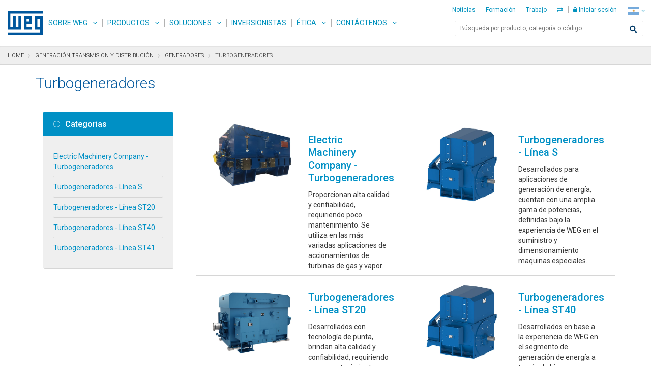

--- FILE ---
content_type: text/html;charset=UTF-8
request_url: https://www.weg.net/catalog/weg/AR/es/Generaci%C3%B3n%2CTransmisi%C3%B3n-y-Distribuci%C3%B3n/Generadores/Turbogeneradores/c/GLOBAL_TURBOGENERATORS
body_size: 19284
content:
<!DOCTYPE html>
<html lang="es" data-decimal-separator="," xmlns:og="http://ogp.me/ns#">
<head>
	<title>Turbogeneradores | WEG - Productos</title>
	<meta http-equiv="Content-Type" content="text/html; charset=utf-8"/>
	<meta http-equiv="X-UA-Compatible" content="IE=edge"/>
    <meta name="viewport" content="width=device-width, initial-scale=1"/>
	<meta name="title" content="Turbogeneradores | WEG - Productos"/>
	<meta property="og:title" content="Turbogeneradores | WEG - Productos"/>
	<meta property="og:site_name" content="WEG">
	<meta property="og:locale" content="es">
	<meta property="og:type" content="website">
	<meta name="description" content="Desarrollados para aplicaciones de generación de energía, cuentan con una amplia gama de potencias, definidas bajo la experiencia de WEG en el suministro y dimensionamiento maquinas especiales." />
		<meta property="og:image" content="/catalog/_ui/desktop/theme-weg/img/img-standard-share.jpg">
	<meta name="yandex-verification" content="87a473af7ee9b7a1" />
	<meta name="google-site-verification" content="lf8jxnK--__Mf65S1zLl6QRfHLSHB88l53OR3mEdqyI" />
	<meta name="p:domain_verify" content="3a7d69942cdaa3c4f22b2fb74ea20418"/>
	<meta name="msapplication-TileColor" content="#2b5797" />
	<meta name="msapplication-TileImage" content="/catalog/_ui/desktop/theme-weg/img/icons/mstile-144x144.png" />
	<meta name="msapplication-config" content="/catalog/_ui/desktop/theme-weg/img/icons/browserconfig.xml" />
	<meta name="theme-color" content="#ffffff" />
	<link rel="apple-touch-icon" sizes="180x180" href="/catalog/_ui/desktop/theme-weg/img/icons/apple-touch-icon.png" />
	<link rel="icon" type="image/png" sizes="32x32" href="/catalog/_ui/desktop/theme-weg/img/icons/favicon-32x32.png" />
	<link rel="icon" type="image/png" sizes="16x16" href="/catalog/_ui/desktop/theme-weg/img/icons/favicon-16x16.png" />
	<link rel="manifest" href="/catalog/_ui/desktop/theme-weg/img/icons/site.webmanifest" />
	<link rel="mask-icon" href="/catalog/_ui/desktop/theme-weg/img/icons/safari-pinned-tab.svg" color="#005da4" />
	<link rel="shortcut icon" href="/catalog/_ui/desktop/theme-weg/img/icons/favicon.ico" />
	<link rel="alternate" type="application/rss+xml" title="Turbogeneradores | WEG - Productos" href="/institutional/AR/es/rss" />
	<link rel="alternate" hreflang="x-default" href="/catalog/weg/AR/es/Generaci%C3%B3n%2CTransmisi%C3%B3n-y-Distribuci%C3%B3n/Generadores/Turbogeneradores/c/GLOBAL_TURBOGENERATORS" />
	<link rel="alternate" hreflang="en" href="/catalog/weg/AR/en/Generaci%C3%B3n%2CTransmisi%C3%B3n-y-Distribuci%C3%B3n/Generadores/Turbogeneradores/c/GLOBAL_TURBOGENERATORS"/>
	<link rel="alternate" hreflang="pt" href="/catalog/weg/AR/pt/Generaci%C3%B3n%2CTransmisi%C3%B3n-y-Distribuci%C3%B3n/Generadores/Turbogeneradores/c/GLOBAL_TURBOGENERATORS"/>
	<link rel="alternate" hreflang="es" href="/catalog/weg/AR/es/Generaci%C3%B3n%2CTransmisi%C3%B3n-y-Distribuci%C3%B3n/Generadores/Turbogeneradores/c/GLOBAL_TURBOGENERATORS"/>
	<link rel="stylesheet" href="https://cdnjs.cloudflare.com/ajax/libs/font-awesome/6.1.0/css/all.min.css" integrity="sha512-10/jx2EXwxxWqCLX/hHth/vu2KY3jCF70dCQB8TSgNjbCVAC/8vai53GfMDrO2Emgwccf2pJqxct9ehpzG+MTw==" crossorigin="anonymous" referrerpolicy="no-referrer" />
	<link rel="stylesheet" type="text/css" media="all" href="/institutional/_ui/desktop/common/spinner.css?v=2205.508"/>
<link rel="stylesheet" type="text/css" media="all" href="/institutional/_ui/desktop/common/menu-product.css?v=2205.508"/>
<link rel="stylesheet" type="text/css" media="all" href="/institutional/_ui/desktop/common/menu.css?v=2205.508"/>

<link rel="stylesheet" type="text/css" media="all" href="/catalog/_ui/desktop/common/css/jquery.ui.autocomplete-1.8.18.css"/>


<link rel="stylesheet" type="text/css" href="/catalog/_ui/desktop/theme-weg/css/weg.google.fonts.css?v=2205.508"/>
<link rel="stylesheet" type="text/css" href="/catalog/_ui/desktop/theme-weg/css/weg.menu.css?v=2205.508"/>
<link rel="stylesheet" type="text/css" href="/catalog/_ui/desktop/theme-weg/css/weg.ext.css?v=2205.508"/>
<link rel="stylesheet" type="text/css" href="/catalog/_ui/desktop/theme-weg/css/weg.bootstrap.css?v=2205.508"/>
<link rel="stylesheet" type="text/css" href="/catalog/_ui/desktop/theme-weg/css/weg.css?v=2205.508"/>
<link rel="stylesheet" type="text/css" href="/catalog/_ui/desktop/theme-weg/css/xtt-header.css?v=2205.508"/>
<link rel="stylesheet" type="text/css" href="/catalog/_ui/desktop/common/css/jquery.mCustomScrollbar.css" />

<link rel="stylesheet" type="text/css" href="/catalog/_ui/desktop/common/css/jquery.multiselect.css" />

<link rel="stylesheet" href="/catalog/_ui/desktop/theme-weg/css/msdropdown/dd.css">
<link rel="stylesheet" href="/catalog/_ui/desktop/theme-weg/css/msdropdown/flags.css">

<link rel="stylesheet" href="/catalog/_ui/desktop/theme-weg/css/bootstraptoggle/bootstrap-toggle.min.css">

<link rel="stylesheet" type="text/css" href="/catalog/_ui/desktop/theme-weg/css/weg.flex-menu-actions.css?v=2205.508"/>
<link rel="stylesheet" type="text/css" href="/catalog/_ui/desktop/theme-weg/css/weg.documents.css?v=2205.508"/>
<link rel="stylesheet" type="text/css" href="/catalog/_ui/desktop/theme-weg/css/weg.accountDuplicate.css?v=2205.508"/>
<link rel="stylesheet" type="text/css" href="/catalog/_ui/desktop/theme-weg/css/weg.profile.css?v=2205.508"/>

<link rel="stylesheet" type="text/css" href="/catalog/_ui/desktop/theme-weg/css/weg.product-list-downloads.css?v=2205.508"/>
	<link rel="stylesheet" type="text/css" href="/catalog/_ui/desktop/theme-weg/css/weg.product-techspecs.css?v=2205.508"/>
<link rel="stylesheet" type="text/css" href="/catalog/_ui/desktop/theme-weg/css/weg.flex-display.css?v=2205.508"/>
<link rel="stylesheet" type="text/css" href="/catalog/_ui/desktop/theme-weg/css/weg.resetMobile.css?v=2205.508"/>
<link rel="stylesheet" type="text/css" media="all" href="/catalog/_ui/desktop/theme-weg/css/weg.menu-drawer.css?v=2205.508"/>
<link rel="stylesheet" type="text/css" href="/catalog/_ui/desktop/theme-weg/css/weg.digitalCart.css?v=2205.508"/>

<link rel="stylesheet" type="text/css" media="all" href="/institutional/_ui/desktop/common/weg-wendi.css?v=2205.508"/>

<!--[if IE 8]> <link type="text/css" rel="stylesheet" href="/catalog/_ui/desktop/common/css/ie_8.css" media="screen, projection" /> <![endif]-->
<!--[if IE 7]> <link type="text/css" rel="stylesheet" href="/catalog/_ui/desktop/common/css/ie_7.css" media="screen, projection" /> <![endif]-->

<!--[if IE 8]> <link type="text/css" rel="stylesheet" href="/catalog/_ui/desktop/theme-weg/css/ie_8.css" media="screen, projection" /> <![endif]-->
<!--[if IE 7]> <link type="text/css" rel="stylesheet" href="/catalog/_ui/desktop/theme-weg/css/ie_7.css" media="screen, projection" /> <![endif]-->

<script type="text/javascript" src="/catalog/_ui/desktop/common/js/jquery-1.7.2-custom.min.js"></script>

	<!--[if lt IE 9]>
		<script type="text/javascript" src="/catalog/_ui/desktop/theme-weg/js/html5shiv.min.js"></script>
		<script type="text/javascript" src="/catalog/_ui/desktop/theme-weg/js/respond.min.js"></script>
		<script type="text/javascript" src="/catalog/_ui/desktop/theme-weg/js/selectivizr-min.js"></script>
    <![endif]-->

	<script id="fr-fek">try{(function (k){localStorage.FEK=k;t=document.getElementById('fr-fek');t.parentNode.removeChild(t);})('uyjwD1C-11vh1==')}catch(e){}</script>

	</head>

<body data-useripaddress="3.12.146.162" class="header-catalog page-productList pageType-CategoryPage template-pages-category-productListPage  language-es">
	



<div class="loading-class">
    <div class="weg-loading-spinner " style="">
        <div class="color color1 "></div>
        <div class="color color2 "></div>
        <div class="color color3 "></div>
        <div class="color color4 "></div>
    </div>
</div><div class="modal fade" id="quote-creation-confirmation" tabindex="-1" role="dialog" aria-hidden="true">
	<div class="modal-dialog" style="width: 40%;margin-top:10%" >
		<div class="modal-content">
			<div class="modal-header">
				<button type="button" class="close" data-dismiss="modal">
					<span aria-hidden="true">&times;</span>
					<span class="sr-only">Cerrar</span>
				</button>
				<h4 class="modal-title">Generación de cotizaciones para productos de terceros</h4>
			</div>
			<div class="modal-body">
				<p id="message-quote">
				</p>
			</div>
			<div class="modal-footer" >
				<div class="row"> 
					<div class="col-lg-6 text-left">
						<button id="ok" data-dismiss="modal" class="btn btn-primary btn-quote weg-btn-primary xtt-disable-double-click">ok</button>
					</div>
				</div>
			</div>
		</div>
	</div>
</div><div id="showPage" style="display: none;">
		<a href="#skip-to-content" class="sr-only" data-role="none" title="Saltar para el contenido">Saltar para el contenido</a>
		<a href="#skip-to-navigation" class="sr-only" data-role="none" title="Saltar para navegación">Saltar para navegación</a>
		<a href="#skip-to-footer" class="sr-only" data-role="none" title="Saltar para el pie de página">Saltar para el pie de página</a>
		<div id="page" data-currency-iso-code="USD">
			<div class="xtt-row-offcanvas xtt-row-offcanvas-left">
				<div>
					<a id="skip-to-navigation" class="sr-only"></a>

					<div class="navbar navbar-default xtt-main-navbar navbar-space" id="headercontent">
	<div class="navbar-fixed-top navbar-space">
    <div id="customerAreaLink" class="hidden"
         style="color: white; display: flex; height: 50px; background-color: #393939; border-top: 1px solid #cdcdcd; justify-content: center; align-items: center;">
        <p style="padding-left: 5px">
            <span>header.link.backto</span> <a href="/catalog/weg/AR/es/weg-account" style="color: white; text-decoration: underline;">Mi Cuenta</a>
        </p>
    </div>


    <nav class="navbar navbar-default xtt-main-navbar">
        <div class="container-fluid">

            <div class="navbar-header">
                <a class="navbar-brand" href="/institutional/AR/es/">WEG</a>
                <div class="xtt-navbar-mobile-buttons">
                    <button type="button" class="navbar-toggle xtt-bars">
                        <span class="sr-only">Toggle navigation</span> <span
                            class="icon-bar"></span> <span class="icon-bar"></span> <span
                            class="icon-bar"></span>
                    </button>


                    <div class="xtt-popover-click xtt-flags">
                        <ul class="list-unstyled">
                            














<style>
    .xtt-popover-click img {
        height: auto;
        width: auto; }
</style>

<li class="xtt-popover-click xtt-flags"  class="xtt-show-popover btn btn-link" >

    	<a type="button" href="#"  class="xtt-show-popover btn btn-link openLanguage" aria-label="language">

 		
	    	
	           	<span class="flag-24 flag-ar"></span>
		        <span class="caret"></span>
	        
            
        
        </a>
        
        
        	
        	
        		
        	
        
        
        <div class="languageHideCtrl languageHide">
            <div class="mark-language"></div>
            <div class="popover-arrow" style=" position: absolute; left: 0px; transform: translate(59px, 0px);"></div>
            <div class="form-group xtt-popover-click">
                <label id="xtt-lang-selector" class="" for="xtt-show-popover-list-mobile">Cambio del idioma</label>
                <a type="button" href="#" id="xtt-lang-selector" class="form-control xtt-show-popover xtt-show-popover-list-mobile xtt-show-popover-list "
                   data-lang-isocode="es" data-lang="/AR/es/" aria-label="Español">Español</a>
                <ul id="xtt-lang-selector" class="list-group xtt-popover-list newHomeLanguage ">
                    
                        
                            <li class="list-group-item"><a data-lang="/AR/en/">English</a></li>
                        
                    
                        
                    
                        
                            <li class="list-group-item"><a data-lang="/AR/pt/">Português do Brasil</a></li>
                        
                    
                </ul>
            </div>

            <!-- EASY17-40 - SELECAO DE PAIS COM BUSCA PELA INICIAL -->
			
				
				
					<div>
		                <label for="xtt-country-selector-mobile" class="countryMargin">Elija el País o Región de aplicación del producto</label>
		                <select name="countriesMobile" id="countriesMobile" style="width:100%;" onchange="location = this.value;">
		                    
		                        
		                            
		                                <option value="/catalog/weg/AL/es/" data-image="/catalog/_ui/desktop/theme-weg/img/msdropdown/icons/blank.gif" data-imagecss="flag al" data-title="Albania">Albania</option>
		                            
		                            
		                        
		                    
		                        
		                            
		                                <option value="/catalog/weg/DE/es/" data-image="/catalog/_ui/desktop/theme-weg/img/msdropdown/icons/blank.gif" data-imagecss="flag de" data-title="Alemania">Alemania</option>
		                            
		                            
		                        
		                    
		                        
		                            
		                                <option value="/catalog/weg/AD/es/" data-image="/catalog/_ui/desktop/theme-weg/img/msdropdown/icons/blank.gif" data-imagecss="flag ad" data-title="Andorra">Andorra</option>
		                            
		                            
		                        
		                    
		                        
		                            
		                                <option value="/catalog/weg/AO/es/" data-image="/catalog/_ui/desktop/theme-weg/img/msdropdown/icons/blank.gif" data-imagecss="flag ao" data-title="Angola">Angola</option>
		                            
		                            
		                        
		                    
		                        
		                            
		                                <option value="/catalog/weg/AG/es/" data-image="/catalog/_ui/desktop/theme-weg/img/msdropdown/icons/blank.gif" data-imagecss="flag ag" data-title="Antigua y Barbuda">Antigua y Barbuda</option>
		                            
		                            
		                        
		                    
		                        
		                            
		                                <option value="/catalog/weg/SA/es/" data-image="/catalog/_ui/desktop/theme-weg/img/msdropdown/icons/blank.gif" data-imagecss="flag sa" data-title="Arabia Saudí">Arabia Saudí</option>
		                            
		                            
		                        
		                    
		                        
		                            
		                                <option value="/catalog/weg/DZ/es/" data-image="/catalog/_ui/desktop/theme-weg/img/msdropdown/icons/blank.gif" data-imagecss="flag dz" data-title="Argelia">Argelia</option>
		                            
		                            
		                        
		                    
		                        
		                            
		                            
		                                <option selected="selected" value="/catalog/weg/AR/es/" data-image="/catalog/_ui/desktop/theme-weg/img/msdropdown/icons/blank.gif" data-imagecss="flag ar" data-title="Argentina">Argentina</option>
		                            
		                        
		                    
		                        
		                            
		                                <option value="/catalog/weg/AM/es/" data-image="/catalog/_ui/desktop/theme-weg/img/msdropdown/icons/blank.gif" data-imagecss="flag am" data-title="Armenia">Armenia</option>
		                            
		                            
		                        
		                    
		                        
		                            
		                                <option value="/catalog/weg/AW/es/" data-image="/catalog/_ui/desktop/theme-weg/img/msdropdown/icons/blank.gif" data-imagecss="flag aw" data-title="Aruba">Aruba</option>
		                            
		                            
		                        
		                    
		                        
		                            
		                                <option value="/catalog/weg/AU/es/" data-image="/catalog/_ui/desktop/theme-weg/img/msdropdown/icons/blank.gif" data-imagecss="flag au" data-title="Australia">Australia</option>
		                            
		                            
		                        
		                    
		                        
		                            
		                                <option value="/catalog/weg/AT/es/" data-image="/catalog/_ui/desktop/theme-weg/img/msdropdown/icons/blank.gif" data-imagecss="flag at" data-title="Austria">Austria</option>
		                            
		                            
		                        
		                    
		                        
		                            
		                                <option value="/catalog/weg/AZ/es/" data-image="/catalog/_ui/desktop/theme-weg/img/msdropdown/icons/blank.gif" data-imagecss="flag az" data-title="Azerbaiyán">Azerbaiyán</option>
		                            
		                            
		                        
		                    
		                        
		                            
		                                <option value="/catalog/weg/BS/es/" data-image="/catalog/_ui/desktop/theme-weg/img/msdropdown/icons/blank.gif" data-imagecss="flag bs" data-title="Bahamas">Bahamas</option>
		                            
		                            
		                        
		                    
		                        
		                            
		                                <option value="/catalog/weg/BH/es/" data-image="/catalog/_ui/desktop/theme-weg/img/msdropdown/icons/blank.gif" data-imagecss="flag bh" data-title="Bahráin">Bahráin</option>
		                            
		                            
		                        
		                    
		                        
		                            
		                                <option value="/catalog/weg/BD/es/" data-image="/catalog/_ui/desktop/theme-weg/img/msdropdown/icons/blank.gif" data-imagecss="flag bd" data-title="Bangladesh">Bangladesh</option>
		                            
		                            
		                        
		                    
		                        
		                            
		                                <option value="/catalog/weg/BB/es/" data-image="/catalog/_ui/desktop/theme-weg/img/msdropdown/icons/blank.gif" data-imagecss="flag bb" data-title="Barbados">Barbados</option>
		                            
		                            
		                        
		                    
		                        
		                            
		                                <option value="/catalog/weg/BE/es/" data-image="/catalog/_ui/desktop/theme-weg/img/msdropdown/icons/blank.gif" data-imagecss="flag be" data-title="Bélgica">Bélgica</option>
		                            
		                            
		                        
		                    
		                        
		                            
		                                <option value="/catalog/weg/BZ/es/" data-image="/catalog/_ui/desktop/theme-weg/img/msdropdown/icons/blank.gif" data-imagecss="flag bz" data-title="Belice">Belice</option>
		                            
		                            
		                        
		                    
		                        
		                            
		                                <option value="/catalog/weg/BJ/es/" data-image="/catalog/_ui/desktop/theme-weg/img/msdropdown/icons/blank.gif" data-imagecss="flag bj" data-title="Benín">Benín</option>
		                            
		                            
		                        
		                    
		                        
		                            
		                                <option value="/catalog/weg/BY/es/" data-image="/catalog/_ui/desktop/theme-weg/img/msdropdown/icons/blank.gif" data-imagecss="flag by" data-title="Bielorrusia">Bielorrusia</option>
		                            
		                            
		                        
		                    
		                        
		                            
		                                <option value="/catalog/weg/BO/es/" data-image="/catalog/_ui/desktop/theme-weg/img/msdropdown/icons/blank.gif" data-imagecss="flag bo" data-title="Bolivia">Bolivia</option>
		                            
		                            
		                        
		                    
		                        
		                            
		                                <option value="/catalog/weg/BA/es/" data-image="/catalog/_ui/desktop/theme-weg/img/msdropdown/icons/blank.gif" data-imagecss="flag ba" data-title="Bosnia y Herzegovina">Bosnia y Herzegovina</option>
		                            
		                            
		                        
		                    
		                        
		                            
		                                <option value="/catalog/weg/BW/es/" data-image="/catalog/_ui/desktop/theme-weg/img/msdropdown/icons/blank.gif" data-imagecss="flag bw" data-title="Botsuana">Botsuana</option>
		                            
		                            
		                        
		                    
		                        
		                            
		                                <option value="/catalog/weg/BR/es/" data-image="/catalog/_ui/desktop/theme-weg/img/msdropdown/icons/blank.gif" data-imagecss="flag br" data-title="Brasil">Brasil</option>
		                            
		                            
		                        
		                    
		                        
		                            
		                                <option value="/catalog/weg/BN/es/" data-image="/catalog/_ui/desktop/theme-weg/img/msdropdown/icons/blank.gif" data-imagecss="flag bn" data-title="Brunéi">Brunéi</option>
		                            
		                            
		                        
		                    
		                        
		                            
		                                <option value="/catalog/weg/BG/es/" data-image="/catalog/_ui/desktop/theme-weg/img/msdropdown/icons/blank.gif" data-imagecss="flag bg" data-title="Bulgaria">Bulgaria</option>
		                            
		                            
		                        
		                    
		                        
		                            
		                                <option value="/catalog/weg/BF/es/" data-image="/catalog/_ui/desktop/theme-weg/img/msdropdown/icons/blank.gif" data-imagecss="flag bf" data-title="Burkina Faso">Burkina Faso</option>
		                            
		                            
		                        
		                    
		                        
		                            
		                                <option value="/catalog/weg/BI/es/" data-image="/catalog/_ui/desktop/theme-weg/img/msdropdown/icons/blank.gif" data-imagecss="flag bi" data-title="Burundi">Burundi</option>
		                            
		                            
		                        
		                    
		                        
		                            
		                                <option value="/catalog/weg/BT/es/" data-image="/catalog/_ui/desktop/theme-weg/img/msdropdown/icons/blank.gif" data-imagecss="flag bt" data-title="Bután">Bután</option>
		                            
		                            
		                        
		                    
		                        
		                            
		                                <option value="/catalog/weg/CV/es/" data-image="/catalog/_ui/desktop/theme-weg/img/msdropdown/icons/blank.gif" data-imagecss="flag cv" data-title="Cabo Verde">Cabo Verde</option>
		                            
		                            
		                        
		                    
		                        
		                            
		                                <option value="/catalog/weg/KY/es/" data-image="/catalog/_ui/desktop/theme-weg/img/msdropdown/icons/blank.gif" data-imagecss="flag ky" data-title="Caimán, Islas">Caimán, Islas</option>
		                            
		                            
		                        
		                    
		                        
		                            
		                                <option value="/catalog/weg/KH/es/" data-image="/catalog/_ui/desktop/theme-weg/img/msdropdown/icons/blank.gif" data-imagecss="flag kh" data-title="Camboya">Camboya</option>
		                            
		                            
		                        
		                    
		                        
		                            
		                                <option value="/catalog/weg/CM/es/" data-image="/catalog/_ui/desktop/theme-weg/img/msdropdown/icons/blank.gif" data-imagecss="flag cm" data-title="Camerún">Camerún</option>
		                            
		                            
		                        
		                    
		                        
		                            
		                                <option value="/catalog/weg/CA/es/" data-image="/catalog/_ui/desktop/theme-weg/img/msdropdown/icons/blank.gif" data-imagecss="flag ca" data-title="Canadá">Canadá</option>
		                            
		                            
		                        
		                    
		                        
		                            
		                                <option value="/catalog/weg/TD/es/" data-image="/catalog/_ui/desktop/theme-weg/img/msdropdown/icons/blank.gif" data-imagecss="flag td" data-title="Chad">Chad</option>
		                            
		                            
		                        
		                    
		                        
		                            
		                                <option value="/catalog/weg/CL/es/" data-image="/catalog/_ui/desktop/theme-weg/img/msdropdown/icons/blank.gif" data-imagecss="flag cl" data-title="Chile">Chile</option>
		                            
		                            
		                        
		                    
		                        
		                            
		                                <option value="/catalog/weg/CN/es/" data-image="/catalog/_ui/desktop/theme-weg/img/msdropdown/icons/blank.gif" data-imagecss="flag cn" data-title="China">China</option>
		                            
		                            
		                        
		                    
		                        
		                            
		                                <option value="/catalog/weg/CY/es/" data-image="/catalog/_ui/desktop/theme-weg/img/msdropdown/icons/blank.gif" data-imagecss="flag cy" data-title="Chipre">Chipre</option>
		                            
		                            
		                        
		                    
		                        
		                            
		                                <option value="/catalog/weg/CO/es/" data-image="/catalog/_ui/desktop/theme-weg/img/msdropdown/icons/blank.gif" data-imagecss="flag co" data-title="Colombia">Colombia</option>
		                            
		                            
		                        
		                    
		                        
		                            
		                                <option value="/catalog/weg/KM/es/" data-image="/catalog/_ui/desktop/theme-weg/img/msdropdown/icons/blank.gif" data-imagecss="flag km" data-title="Comoras">Comoras</option>
		                            
		                            
		                        
		                    
		                        
		                            
		                                <option value="/catalog/weg/KR/es/" data-image="/catalog/_ui/desktop/theme-weg/img/msdropdown/icons/blank.gif" data-imagecss="flag kr" data-title="Corea del Sur">Corea del Sur</option>
		                            
		                            
		                        
		                    
		                        
		                            
		                                <option value="/catalog/weg/CI/es/" data-image="/catalog/_ui/desktop/theme-weg/img/msdropdown/icons/blank.gif" data-imagecss="flag ci" data-title="Costa de Marfil">Costa de Marfil</option>
		                            
		                            
		                        
		                    
		                        
		                            
		                                <option value="/catalog/weg/CR/es/" data-image="/catalog/_ui/desktop/theme-weg/img/msdropdown/icons/blank.gif" data-imagecss="flag cr" data-title="Costa Rica">Costa Rica</option>
		                            
		                            
		                        
		                    
		                        
		                            
		                                <option value="/catalog/weg/HR/es/" data-image="/catalog/_ui/desktop/theme-weg/img/msdropdown/icons/blank.gif" data-imagecss="flag hr" data-title="Croacia">Croacia</option>
		                            
		                            
		                        
		                    
		                        
		                            
		                                <option value="/catalog/weg/DK/es/" data-image="/catalog/_ui/desktop/theme-weg/img/msdropdown/icons/blank.gif" data-imagecss="flag dk" data-title="Dinamarca">Dinamarca</option>
		                            
		                            
		                        
		                    
		                        
		                            
		                                <option value="/catalog/weg/DM/es/" data-image="/catalog/_ui/desktop/theme-weg/img/msdropdown/icons/blank.gif" data-imagecss="flag dm" data-title="Dominica">Dominica</option>
		                            
		                            
		                        
		                    
		                        
		                            
		                                <option value="/catalog/weg/EC/es/" data-image="/catalog/_ui/desktop/theme-weg/img/msdropdown/icons/blank.gif" data-imagecss="flag ec" data-title="Ecuador">Ecuador</option>
		                            
		                            
		                        
		                    
		                        
		                            
		                                <option value="/catalog/weg/US/es/" data-image="/catalog/_ui/desktop/theme-weg/img/msdropdown/icons/blank.gif" data-imagecss="flag us" data-title="EE.UU.">EE.UU.</option>
		                            
		                            
		                        
		                    
		                        
		                            
		                                <option value="/catalog/weg/EG/es/" data-image="/catalog/_ui/desktop/theme-weg/img/msdropdown/icons/blank.gif" data-imagecss="flag eg" data-title="Egipto">Egipto</option>
		                            
		                            
		                        
		                    
		                        
		                            
		                                <option value="/catalog/weg/SV/es/" data-image="/catalog/_ui/desktop/theme-weg/img/msdropdown/icons/blank.gif" data-imagecss="flag sv" data-title="El Salvador">El Salvador</option>
		                            
		                            
		                        
		                    
		                        
		                            
		                                <option value="/catalog/weg/AE/es/" data-image="/catalog/_ui/desktop/theme-weg/img/msdropdown/icons/blank.gif" data-imagecss="flag ae" data-title="Emiratos Árabes Unidos">Emiratos Árabes Unidos</option>
		                            
		                            
		                        
		                    
		                        
		                            
		                                <option value="/catalog/weg/ER/es/" data-image="/catalog/_ui/desktop/theme-weg/img/msdropdown/icons/blank.gif" data-imagecss="flag er" data-title="Eritrea">Eritrea</option>
		                            
		                            
		                        
		                    
		                        
		                            
		                                <option value="/catalog/weg/SK/es/" data-image="/catalog/_ui/desktop/theme-weg/img/msdropdown/icons/blank.gif" data-imagecss="flag sk" data-title="Eslovaquia">Eslovaquia</option>
		                            
		                            
		                        
		                    
		                        
		                            
		                                <option value="/catalog/weg/SI/es/" data-image="/catalog/_ui/desktop/theme-weg/img/msdropdown/icons/blank.gif" data-imagecss="flag si" data-title="Eslovenia">Eslovenia</option>
		                            
		                            
		                        
		                    
		                        
		                            
		                                <option value="/catalog/weg/ES/es/" data-image="/catalog/_ui/desktop/theme-weg/img/msdropdown/icons/blank.gif" data-imagecss="flag es" data-title="España">España</option>
		                            
		                            
		                        
		                    
		                        
		                            
		                                <option value="/catalog/weg/EE/es/" data-image="/catalog/_ui/desktop/theme-weg/img/msdropdown/icons/blank.gif" data-imagecss="flag ee" data-title="Estonia">Estonia</option>
		                            
		                            
		                        
		                    
		                        
		                            
		                                <option value="/catalog/weg/PH/es/" data-image="/catalog/_ui/desktop/theme-weg/img/msdropdown/icons/blank.gif" data-imagecss="flag ph" data-title="Filipinas">Filipinas</option>
		                            
		                            
		                        
		                    
		                        
		                            
		                                <option value="/catalog/weg/FI/es/" data-image="/catalog/_ui/desktop/theme-weg/img/msdropdown/icons/blank.gif" data-imagecss="flag fi" data-title="Finlandia">Finlandia</option>
		                            
		                            
		                        
		                    
		                        
		                            
		                                <option value="/catalog/weg/FJ/es/" data-image="/catalog/_ui/desktop/theme-weg/img/msdropdown/icons/blank.gif" data-imagecss="flag fj" data-title="Fiyi">Fiyi</option>
		                            
		                            
		                        
		                    
		                        
		                            
		                                <option value="/catalog/weg/FR/es/" data-image="/catalog/_ui/desktop/theme-weg/img/msdropdown/icons/blank.gif" data-imagecss="flag fr" data-title="Francia">Francia</option>
		                            
		                            
		                        
		                    
		                        
		                            
		                                <option value="/catalog/weg/GA/es/" data-image="/catalog/_ui/desktop/theme-weg/img/msdropdown/icons/blank.gif" data-imagecss="flag ga" data-title="Gabón">Gabón</option>
		                            
		                            
		                        
		                    
		                        
		                            
		                                <option value="/catalog/weg/GM/es/" data-image="/catalog/_ui/desktop/theme-weg/img/msdropdown/icons/blank.gif" data-imagecss="flag gm" data-title="Gambia">Gambia</option>
		                            
		                            
		                        
		                    
		                        
		                            
		                                <option value="/catalog/weg/GE/es/" data-image="/catalog/_ui/desktop/theme-weg/img/msdropdown/icons/blank.gif" data-imagecss="flag ge" data-title="Georgia">Georgia</option>
		                            
		                            
		                        
		                    
		                        
		                            
		                                <option value="/catalog/weg/GH/es/" data-image="/catalog/_ui/desktop/theme-weg/img/msdropdown/icons/blank.gif" data-imagecss="flag gh" data-title="Ghana">Ghana</option>
		                            
		                            
		                        
		                    
		                        
		                            
		                                <option value="/catalog/weg/GD/es/" data-image="/catalog/_ui/desktop/theme-weg/img/msdropdown/icons/blank.gif" data-imagecss="flag gd" data-title="Granada">Granada</option>
		                            
		                            
		                        
		                    
		                        
		                            
		                                <option value="/catalog/weg/GR/es/" data-image="/catalog/_ui/desktop/theme-weg/img/msdropdown/icons/blank.gif" data-imagecss="flag gr" data-title="Grecia">Grecia</option>
		                            
		                            
		                        
		                    
		                        
		                            
		                                <option value="/catalog/weg/GT/es/" data-image="/catalog/_ui/desktop/theme-weg/img/msdropdown/icons/blank.gif" data-imagecss="flag gt" data-title="Guatemala">Guatemala</option>
		                            
		                            
		                        
		                    
		                        
		                            
		                                <option value="/catalog/weg/GN/es/" data-image="/catalog/_ui/desktop/theme-weg/img/msdropdown/icons/blank.gif" data-imagecss="flag gn" data-title="Guinea">Guinea</option>
		                            
		                            
		                        
		                    
		                        
		                            
		                                <option value="/catalog/weg/GW/es/" data-image="/catalog/_ui/desktop/theme-weg/img/msdropdown/icons/blank.gif" data-imagecss="flag gw" data-title="Guinea-Bissau">Guinea-Bissau</option>
		                            
		                            
		                        
		                    
		                        
		                            
		                                <option value="/catalog/weg/GQ/es/" data-image="/catalog/_ui/desktop/theme-weg/img/msdropdown/icons/blank.gif" data-imagecss="flag gq" data-title="Guinea Ecuatorial">Guinea Ecuatorial</option>
		                            
		                            
		                        
		                    
		                        
		                            
		                                <option value="/catalog/weg/GY/es/" data-image="/catalog/_ui/desktop/theme-weg/img/msdropdown/icons/blank.gif" data-imagecss="flag gy" data-title="Guyana">Guyana</option>
		                            
		                            
		                        
		                    
		                        
		                            
		                                <option value="/catalog/weg/HT/es/" data-image="/catalog/_ui/desktop/theme-weg/img/msdropdown/icons/blank.gif" data-imagecss="flag ht" data-title="Haití">Haití</option>
		                            
		                            
		                        
		                    
		                        
		                            
		                                <option value="/catalog/weg/HN/es/" data-image="/catalog/_ui/desktop/theme-weg/img/msdropdown/icons/blank.gif" data-imagecss="flag hn" data-title="Honduras">Honduras</option>
		                            
		                            
		                        
		                    
		                        
		                            
		                                <option value="/catalog/weg/HK/es/" data-image="/catalog/_ui/desktop/theme-weg/img/msdropdown/icons/blank.gif" data-imagecss="flag hk" data-title="Hong Kong chino (RAEHK)">Hong Kong chino (RAEHK)</option>
		                            
		                            
		                        
		                    
		                        
		                            
		                                <option value="/catalog/weg/HU/es/" data-image="/catalog/_ui/desktop/theme-weg/img/msdropdown/icons/blank.gif" data-imagecss="flag hu" data-title="Hungría">Hungría</option>
		                            
		                            
		                        
		                    
		                        
		                            
		                                <option value="/catalog/weg/IN/es/" data-image="/catalog/_ui/desktop/theme-weg/img/msdropdown/icons/blank.gif" data-imagecss="flag in" data-title="India">India</option>
		                            
		                            
		                        
		                    
		                        
		                            
		                                <option value="/catalog/weg/ID/es/" data-image="/catalog/_ui/desktop/theme-weg/img/msdropdown/icons/blank.gif" data-imagecss="flag id" data-title="Indonesia">Indonesia</option>
		                            
		                            
		                        
		                    
		                        
		                            
		                                <option value="/catalog/weg/IQ/es/" data-image="/catalog/_ui/desktop/theme-weg/img/msdropdown/icons/blank.gif" data-imagecss="flag iq" data-title="Irak">Irak</option>
		                            
		                            
		                        
		                    
		                        
		                            
		                                <option value="/catalog/weg/IE/es/" data-image="/catalog/_ui/desktop/theme-weg/img/msdropdown/icons/blank.gif" data-imagecss="flag ie" data-title="Irlanda">Irlanda</option>
		                            
		                            
		                        
		                    
		                        
		                            
		                                <option value="/catalog/weg/MU/es/" data-image="/catalog/_ui/desktop/theme-weg/img/msdropdown/icons/blank.gif" data-imagecss="flag mu" data-title="Isla Mauricio">Isla Mauricio</option>
		                            
		                            
		                        
		                    
		                        
		                            
		                                <option value="/catalog/weg/MH/es/" data-image="/catalog/_ui/desktop/theme-weg/img/msdropdown/icons/blank.gif" data-imagecss="flag mh" data-title="Islas Marshall">Islas Marshall</option>
		                            
		                            
		                        
		                    
		                        
		                            
		                                <option value="/catalog/weg/SB/es/" data-image="/catalog/_ui/desktop/theme-weg/img/msdropdown/icons/blank.gif" data-imagecss="flag sb" data-title="Islas Salomón">Islas Salomón</option>
		                            
		                            
		                        
		                    
		                        
		                            
		                                <option value="/catalog/weg/IL/es/" data-image="/catalog/_ui/desktop/theme-weg/img/msdropdown/icons/blank.gif" data-imagecss="flag il" data-title="Israel">Israel</option>
		                            
		                            
		                        
		                    
		                        
		                            
		                                <option value="/catalog/weg/IT/es/" data-image="/catalog/_ui/desktop/theme-weg/img/msdropdown/icons/blank.gif" data-imagecss="flag it" data-title="Italia">Italia</option>
		                            
		                            
		                        
		                    
		                        
		                            
		                                <option value="/catalog/weg/JM/es/" data-image="/catalog/_ui/desktop/theme-weg/img/msdropdown/icons/blank.gif" data-imagecss="flag jm" data-title="Jamaica">Jamaica</option>
		                            
		                            
		                        
		                    
		                        
		                            
		                                <option value="/catalog/weg/JP/es/" data-image="/catalog/_ui/desktop/theme-weg/img/msdropdown/icons/blank.gif" data-imagecss="flag jp" data-title="Japón">Japón</option>
		                            
		                            
		                        
		                    
		                        
		                            
		                                <option value="/catalog/weg/JO/es/" data-image="/catalog/_ui/desktop/theme-weg/img/msdropdown/icons/blank.gif" data-imagecss="flag jo" data-title="Jordania">Jordania</option>
		                            
		                            
		                        
		                    
		                        
		                            
		                                <option value="/catalog/weg/KZ/es/" data-image="/catalog/_ui/desktop/theme-weg/img/msdropdown/icons/blank.gif" data-imagecss="flag kz" data-title="Kazajistán">Kazajistán</option>
		                            
		                            
		                        
		                    
		                        
		                            
		                                <option value="/catalog/weg/KE/es/" data-image="/catalog/_ui/desktop/theme-weg/img/msdropdown/icons/blank.gif" data-imagecss="flag ke" data-title="Kenia">Kenia</option>
		                            
		                            
		                        
		                    
		                        
		                            
		                                <option value="/catalog/weg/KG/es/" data-image="/catalog/_ui/desktop/theme-weg/img/msdropdown/icons/blank.gif" data-imagecss="flag kg" data-title="Kirguistán">Kirguistán</option>
		                            
		                            
		                        
		                    
		                        
		                            
		                                <option value="/catalog/weg/KI/es/" data-image="/catalog/_ui/desktop/theme-weg/img/msdropdown/icons/blank.gif" data-imagecss="flag ki" data-title="Kiribati">Kiribati</option>
		                            
		                            
		                        
		                    
		                        
		                            
		                                <option value="/catalog/weg/KW/es/" data-image="/catalog/_ui/desktop/theme-weg/img/msdropdown/icons/blank.gif" data-imagecss="flag kw" data-title="Kuwait">Kuwait</option>
		                            
		                            
		                        
		                    
		                        
		                            
		                                <option value="/catalog/weg/LA/es/" data-image="/catalog/_ui/desktop/theme-weg/img/msdropdown/icons/blank.gif" data-imagecss="flag la" data-title="Laos">Laos</option>
		                            
		                            
		                        
		                    
		                        
		                            
		                                <option value="/catalog/weg/LS/es/" data-image="/catalog/_ui/desktop/theme-weg/img/msdropdown/icons/blank.gif" data-imagecss="flag ls" data-title="Lesoto">Lesoto</option>
		                            
		                            
		                        
		                    
		                        
		                            
		                                <option value="/catalog/weg/LV/es/" data-image="/catalog/_ui/desktop/theme-weg/img/msdropdown/icons/blank.gif" data-imagecss="flag lv" data-title="Letonia">Letonia</option>
		                            
		                            
		                        
		                    
		                        
		                            
		                                <option value="/catalog/weg/LB/es/" data-image="/catalog/_ui/desktop/theme-weg/img/msdropdown/icons/blank.gif" data-imagecss="flag lb" data-title="Líbano">Líbano</option>
		                            
		                            
		                        
		                    
		                        
		                            
		                                <option value="/catalog/weg/LR/es/" data-image="/catalog/_ui/desktop/theme-weg/img/msdropdown/icons/blank.gif" data-imagecss="flag lr" data-title="Liberia">Liberia</option>
		                            
		                            
		                        
		                    
		                        
		                            
		                                <option value="/catalog/weg/LT/es/" data-image="/catalog/_ui/desktop/theme-weg/img/msdropdown/icons/blank.gif" data-imagecss="flag lt" data-title="Lituania">Lituania</option>
		                            
		                            
		                        
		                    
		                        
		                            
		                                <option value="/catalog/weg/LU/es/" data-image="/catalog/_ui/desktop/theme-weg/img/msdropdown/icons/blank.gif" data-imagecss="flag lu" data-title="Luxemburgo">Luxemburgo</option>
		                            
		                            
		                        
		                    
		                        
		                            
		                                <option value="/catalog/weg/MK/es/" data-image="/catalog/_ui/desktop/theme-weg/img/msdropdown/icons/blank.gif" data-imagecss="flag mk" data-title="Macedonia del Norte">Macedonia del Norte</option>
		                            
		                            
		                        
		                    
		                        
		                            
		                                <option value="/catalog/weg/MG/es/" data-image="/catalog/_ui/desktop/theme-weg/img/msdropdown/icons/blank.gif" data-imagecss="flag mg" data-title="Madagascar">Madagascar</option>
		                            
		                            
		                        
		                    
		                        
		                            
		                                <option value="/catalog/weg/MY/es/" data-image="/catalog/_ui/desktop/theme-weg/img/msdropdown/icons/blank.gif" data-imagecss="flag my" data-title="Malasia">Malasia</option>
		                            
		                            
		                        
		                    
		                        
		                            
		                                <option value="/catalog/weg/MW/es/" data-image="/catalog/_ui/desktop/theme-weg/img/msdropdown/icons/blank.gif" data-imagecss="flag mw" data-title="Malaui">Malaui</option>
		                            
		                            
		                        
		                    
		                        
		                            
		                                <option value="/catalog/weg/MV/es/" data-image="/catalog/_ui/desktop/theme-weg/img/msdropdown/icons/blank.gif" data-imagecss="flag mv" data-title="Maldivas">Maldivas</option>
		                            
		                            
		                        
		                    
		                        
		                            
		                                <option value="/catalog/weg/ML/es/" data-image="/catalog/_ui/desktop/theme-weg/img/msdropdown/icons/blank.gif" data-imagecss="flag ml" data-title="Malí">Malí</option>
		                            
		                            
		                        
		                    
		                        
		                            
		                                <option value="/catalog/weg/MA/es/" data-image="/catalog/_ui/desktop/theme-weg/img/msdropdown/icons/blank.gif" data-imagecss="flag ma" data-title="Marruecos">Marruecos</option>
		                            
		                            
		                        
		                    
		                        
		                            
		                                <option value="/catalog/weg/MR/es/" data-image="/catalog/_ui/desktop/theme-weg/img/msdropdown/icons/blank.gif" data-imagecss="flag mr" data-title="Mauritania">Mauritania</option>
		                            
		                            
		                        
		                    
		                        
		                            
		                                <option value="/catalog/weg/MX/es/" data-image="/catalog/_ui/desktop/theme-weg/img/msdropdown/icons/blank.gif" data-imagecss="flag mx" data-title="México">México</option>
		                            
		                            
		                        
		                    
		                        
		                            
		                                <option value="/catalog/weg/FM/es/" data-image="/catalog/_ui/desktop/theme-weg/img/msdropdown/icons/blank.gif" data-imagecss="flag fm" data-title="Micronesia">Micronesia</option>
		                            
		                            
		                        
		                    
		                        
		                            
		                                <option value="/catalog/weg/MC/es/" data-image="/catalog/_ui/desktop/theme-weg/img/msdropdown/icons/blank.gif" data-imagecss="flag mc" data-title="Mónaco">Mónaco</option>
		                            
		                            
		                        
		                    
		                        
		                            
		                                <option value="/catalog/weg/MN/es/" data-image="/catalog/_ui/desktop/theme-weg/img/msdropdown/icons/blank.gif" data-imagecss="flag mn" data-title="Mongolia">Mongolia</option>
		                            
		                            
		                        
		                    
		                        
		                            
		                                <option value="/catalog/weg/MZ/es/" data-image="/catalog/_ui/desktop/theme-weg/img/msdropdown/icons/blank.gif" data-imagecss="flag mz" data-title="Mozambique">Mozambique</option>
		                            
		                            
		                        
		                    
		                        
		                            
		                                <option value="/catalog/weg/NA/es/" data-image="/catalog/_ui/desktop/theme-weg/img/msdropdown/icons/blank.gif" data-imagecss="flag na" data-title="Namibia">Namibia</option>
		                            
		                            
		                        
		                    
		                        
		                            
		                                <option value="/catalog/weg/NR/es/" data-image="/catalog/_ui/desktop/theme-weg/img/msdropdown/icons/blank.gif" data-imagecss="flag nr" data-title="Nauru">Nauru</option>
		                            
		                            
		                        
		                    
		                        
		                            
		                                <option value="/catalog/weg/NP/es/" data-image="/catalog/_ui/desktop/theme-weg/img/msdropdown/icons/blank.gif" data-imagecss="flag np" data-title="Nepal">Nepal</option>
		                            
		                            
		                        
		                    
		                        
		                            
		                                <option value="/catalog/weg/NI/es/" data-image="/catalog/_ui/desktop/theme-weg/img/msdropdown/icons/blank.gif" data-imagecss="flag ni" data-title="Nicaragua">Nicaragua</option>
		                            
		                            
		                        
		                    
		                        
		                            
		                                <option value="/catalog/weg/NE/es/" data-image="/catalog/_ui/desktop/theme-weg/img/msdropdown/icons/blank.gif" data-imagecss="flag ne" data-title="Níger">Níger</option>
		                            
		                            
		                        
		                    
		                        
		                            
		                                <option value="/catalog/weg/NG/es/" data-image="/catalog/_ui/desktop/theme-weg/img/msdropdown/icons/blank.gif" data-imagecss="flag ng" data-title="Nigeria">Nigeria</option>
		                            
		                            
		                        
		                    
		                        
		                            
		                                <option value="/catalog/weg/NO/es/" data-image="/catalog/_ui/desktop/theme-weg/img/msdropdown/icons/blank.gif" data-imagecss="flag no" data-title="Noruega">Noruega</option>
		                            
		                            
		                        
		                    
		                        
		                            
		                                <option value="/catalog/weg/NZ/es/" data-image="/catalog/_ui/desktop/theme-weg/img/msdropdown/icons/blank.gif" data-imagecss="flag nz" data-title="Nueva Zelanda">Nueva Zelanda</option>
		                            
		                            
		                        
		                    
		                        
		                            
		                                <option value="/catalog/weg/OM/es/" data-image="/catalog/_ui/desktop/theme-weg/img/msdropdown/icons/blank.gif" data-imagecss="flag om" data-title="Omán">Omán</option>
		                            
		                            
		                        
		                    
		                        
		                            
		                                <option value="/catalog/weg/NL/es/" data-image="/catalog/_ui/desktop/theme-weg/img/msdropdown/icons/blank.gif" data-imagecss="flag nl" data-title="Países Bajos">Países Bajos</option>
		                            
		                            
		                        
		                    
		                        
		                            
		                                <option value="/catalog/weg/PK/es/" data-image="/catalog/_ui/desktop/theme-weg/img/msdropdown/icons/blank.gif" data-imagecss="flag pk" data-title="Pakistán">Pakistán</option>
		                            
		                            
		                        
		                    
		                        
		                            
		                                <option value="/catalog/weg/PW/es/" data-image="/catalog/_ui/desktop/theme-weg/img/msdropdown/icons/blank.gif" data-imagecss="flag pw" data-title="Palaos">Palaos</option>
		                            
		                            
		                        
		                    
		                        
		                            
		                                <option value="/catalog/weg/PA/es/" data-image="/catalog/_ui/desktop/theme-weg/img/msdropdown/icons/blank.gif" data-imagecss="flag pa" data-title="Panamá">Panamá</option>
		                            
		                            
		                        
		                    
		                        
		                            
		                                <option value="/catalog/weg/PG/es/" data-image="/catalog/_ui/desktop/theme-weg/img/msdropdown/icons/blank.gif" data-imagecss="flag pg" data-title="Papúa Nueva Guinea">Papúa Nueva Guinea</option>
		                            
		                            
		                        
		                    
		                        
		                            
		                                <option value="/catalog/weg/PY/es/" data-image="/catalog/_ui/desktop/theme-weg/img/msdropdown/icons/blank.gif" data-imagecss="flag py" data-title="Paraguay">Paraguay</option>
		                            
		                            
		                        
		                    
		                        
		                            
		                                <option value="/catalog/weg/PE/es/" data-image="/catalog/_ui/desktop/theme-weg/img/msdropdown/icons/blank.gif" data-imagecss="flag pe" data-title="Perú">Perú</option>
		                            
		                            
		                        
		                    
		                        
		                            
		                                <option value="/catalog/weg/PL/es/" data-image="/catalog/_ui/desktop/theme-weg/img/msdropdown/icons/blank.gif" data-imagecss="flag pl" data-title="Polonia">Polonia</option>
		                            
		                            
		                        
		                    
		                        
		                            
		                                <option value="/catalog/weg/PT/es/" data-image="/catalog/_ui/desktop/theme-weg/img/msdropdown/icons/blank.gif" data-imagecss="flag pt" data-title="Portugal">Portugal</option>
		                            
		                            
		                        
		                    
		                        
		                            
		                                <option value="/catalog/weg/PR/es/" data-image="/catalog/_ui/desktop/theme-weg/img/msdropdown/icons/blank.gif" data-imagecss="flag pr" data-title="Puerto Rico">Puerto Rico</option>
		                            
		                            
		                        
		                    
		                        
		                            
		                                <option value="/catalog/weg/QA/es/" data-image="/catalog/_ui/desktop/theme-weg/img/msdropdown/icons/blank.gif" data-imagecss="flag qa" data-title="Qatar">Qatar</option>
		                            
		                            
		                        
		                    
		                        
		                            
		                                <option value="/catalog/weg/TW/es/" data-image="/catalog/_ui/desktop/theme-weg/img/msdropdown/icons/blank.gif" data-imagecss="flag tw" data-title="Región china de Taiwán">Región china de Taiwán</option>
		                            
		                            
		                        
		                    
		                        
		                            
		                                <option value="/catalog/weg/GB/es/" data-image="/catalog/_ui/desktop/theme-weg/img/msdropdown/icons/blank.gif" data-imagecss="flag gb" data-title="Reino Unido">Reino Unido</option>
		                            
		                            
		                        
		                    
		                        
		                            
		                                <option value="/catalog/weg/CF/es/" data-image="/catalog/_ui/desktop/theme-weg/img/msdropdown/icons/blank.gif" data-imagecss="flag cf" data-title="República Centroafricana">República Centroafricana</option>
		                            
		                            
		                        
		                    
		                        
		                            
		                                <option value="/catalog/weg/CZ/es/" data-image="/catalog/_ui/desktop/theme-weg/img/msdropdown/icons/blank.gif" data-imagecss="flag cz" data-title="República Checa">República Checa</option>
		                            
		                            
		                        
		                    
		                        
		                            
		                                <option value="/catalog/weg/CD/es/" data-image="/catalog/_ui/desktop/theme-weg/img/msdropdown/icons/blank.gif" data-imagecss="flag cd" data-title="República Democrática del Congo">República Democrática del Congo</option>
		                            
		                            
		                        
		                    
		                        
		                            
		                                <option value="/catalog/weg/DO/es/" data-image="/catalog/_ui/desktop/theme-weg/img/msdropdown/icons/blank.gif" data-imagecss="flag do" data-title="República Dominicana">República Dominicana</option>
		                            
		                            
		                        
		                    
		                        
		                            
		                                <option value="/catalog/weg/RO/es/" data-image="/catalog/_ui/desktop/theme-weg/img/msdropdown/icons/blank.gif" data-imagecss="flag ro" data-title="Romania">Romania</option>
		                            
		                            
		                        
		                    
		                        
		                            
		                                <option value="/catalog/weg/RW/es/" data-image="/catalog/_ui/desktop/theme-weg/img/msdropdown/icons/blank.gif" data-imagecss="flag rw" data-title="Ruanda">Ruanda</option>
		                            
		                            
		                        
		                    
		                        
		                            
		                                <option value="/catalog/weg/RU/es/" data-image="/catalog/_ui/desktop/theme-weg/img/msdropdown/icons/blank.gif" data-imagecss="flag ru" data-title="Rusia">Rusia</option>
		                            
		                            
		                        
		                    
		                        
		                            
		                                <option value="/catalog/weg/EH/es/" data-image="/catalog/_ui/desktop/theme-weg/img/msdropdown/icons/blank.gif" data-imagecss="flag eh" data-title="Sahara Occidental">Sahara Occidental</option>
		                            
		                            
		                        
		                    
		                        
		                            
		                                <option value="/catalog/weg/WS/es/" data-image="/catalog/_ui/desktop/theme-weg/img/msdropdown/icons/blank.gif" data-imagecss="flag ws" data-title="Samoa">Samoa</option>
		                            
		                            
		                        
		                    
		                        
		                            
		                                <option value="/catalog/weg/KN/es/" data-image="/catalog/_ui/desktop/theme-weg/img/msdropdown/icons/blank.gif" data-imagecss="flag kn" data-title="San Cristóbal y Nieves">San Cristóbal y Nieves</option>
		                            
		                            
		                        
		                    
		                        
		                            
		                                <option value="/catalog/weg/SM/es/" data-image="/catalog/_ui/desktop/theme-weg/img/msdropdown/icons/blank.gif" data-imagecss="flag sm" data-title="San Marino">San Marino</option>
		                            
		                            
		                        
		                    
		                        
		                            
		                                <option value="/catalog/weg/LC/es/" data-image="/catalog/_ui/desktop/theme-weg/img/msdropdown/icons/blank.gif" data-imagecss="flag lc" data-title="Santa Lucía">Santa Lucía</option>
		                            
		                            
		                        
		                    
		                        
		                            
		                                <option value="/catalog/weg/ST/es/" data-image="/catalog/_ui/desktop/theme-weg/img/msdropdown/icons/blank.gif" data-imagecss="flag st" data-title="Santo Tomé y Príncipe">Santo Tomé y Príncipe</option>
		                            
		                            
		                        
		                    
		                        
		                            
		                                <option value="/catalog/weg/VC/es/" data-image="/catalog/_ui/desktop/theme-weg/img/msdropdown/icons/blank.gif" data-imagecss="flag vc" data-title="San Vicente y las Granadinas">San Vicente y las Granadinas</option>
		                            
		                            
		                        
		                    
		                        
		                            
		                                <option value="/catalog/weg/SN/es/" data-image="/catalog/_ui/desktop/theme-weg/img/msdropdown/icons/blank.gif" data-imagecss="flag sn" data-title="Senegal">Senegal</option>
		                            
		                            
		                        
		                    
		                        
		                            
		                                <option value="/catalog/weg/RS/es/" data-image="/catalog/_ui/desktop/theme-weg/img/msdropdown/icons/blank.gif" data-imagecss="flag rs" data-title="Serbia">Serbia</option>
		                            
		                            
		                        
		                    
		                        
		                            
		                                <option value="/catalog/weg/SC/es/" data-image="/catalog/_ui/desktop/theme-weg/img/msdropdown/icons/blank.gif" data-imagecss="flag sc" data-title="Seychelles">Seychelles</option>
		                            
		                            
		                        
		                    
		                        
		                            
		                                <option value="/catalog/weg/SL/es/" data-image="/catalog/_ui/desktop/theme-weg/img/msdropdown/icons/blank.gif" data-imagecss="flag sl" data-title="Sierra Leona">Sierra Leona</option>
		                            
		                            
		                        
		                    
		                        
		                            
		                                <option value="/catalog/weg/SG/es/" data-image="/catalog/_ui/desktop/theme-weg/img/msdropdown/icons/blank.gif" data-imagecss="flag sg" data-title="Singapur">Singapur</option>
		                            
		                            
		                        
		                    
		                        
		                            
		                                <option value="/catalog/weg/SO/es/" data-image="/catalog/_ui/desktop/theme-weg/img/msdropdown/icons/blank.gif" data-imagecss="flag so" data-title="Somalia">Somalia</option>
		                            
		                            
		                        
		                    
		                        
		                            
		                                <option value="/catalog/weg/LK/es/" data-image="/catalog/_ui/desktop/theme-weg/img/msdropdown/icons/blank.gif" data-imagecss="flag lk" data-title="Sri Lanka">Sri Lanka</option>
		                            
		                            
		                        
		                    
		                        
		                            
		                                <option value="/catalog/weg/SZ/es/" data-image="/catalog/_ui/desktop/theme-weg/img/msdropdown/icons/blank.gif" data-imagecss="flag sz" data-title="Suazilandia">Suazilandia</option>
		                            
		                            
		                        
		                    
		                        
		                            
		                                <option value="/catalog/weg/ZA/es/" data-image="/catalog/_ui/desktop/theme-weg/img/msdropdown/icons/blank.gif" data-imagecss="flag za" data-title="Sudáfrica">Sudáfrica</option>
		                            
		                            
		                        
		                    
		                        
		                            
		                                <option value="/catalog/weg/SE/es/" data-image="/catalog/_ui/desktop/theme-weg/img/msdropdown/icons/blank.gif" data-imagecss="flag se" data-title="Suecia">Suecia</option>
		                            
		                            
		                        
		                    
		                        
		                            
		                                <option value="/catalog/weg/CH/es/" data-image="/catalog/_ui/desktop/theme-weg/img/msdropdown/icons/blank.gif" data-imagecss="flag ch" data-title="Suiza">Suiza</option>
		                            
		                            
		                        
		                    
		                        
		                            
		                                <option value="/catalog/weg/SR/es/" data-image="/catalog/_ui/desktop/theme-weg/img/msdropdown/icons/blank.gif" data-imagecss="flag sr" data-title="Surinam">Surinam</option>
		                            
		                            
		                        
		                    
		                        
		                            
		                                <option value="/catalog/weg/TH/es/" data-image="/catalog/_ui/desktop/theme-weg/img/msdropdown/icons/blank.gif" data-imagecss="flag th" data-title="Tailandia">Tailandia</option>
		                            
		                            
		                        
		                    
		                        
		                            
		                                <option value="/catalog/weg/TZ/es/" data-image="/catalog/_ui/desktop/theme-weg/img/msdropdown/icons/blank.gif" data-imagecss="flag tz" data-title="Tanzania">Tanzania</option>
		                            
		                            
		                        
		                    
		                        
		                            
		                                <option value="/catalog/weg/TJ/es/" data-image="/catalog/_ui/desktop/theme-weg/img/msdropdown/icons/blank.gif" data-imagecss="flag tj" data-title="Tayikistán">Tayikistán</option>
		                            
		                            
		                        
		                    
		                        
		                            
		                                <option value="/catalog/weg/TL/es/" data-image="/catalog/_ui/desktop/theme-weg/img/msdropdown/icons/blank.gif" data-imagecss="flag tl" data-title="Timor Oriental">Timor Oriental</option>
		                            
		                            
		                        
		                    
		                        
		                            
		                                <option value="/catalog/weg/TG/es/" data-image="/catalog/_ui/desktop/theme-weg/img/msdropdown/icons/blank.gif" data-imagecss="flag tg" data-title="Togo">Togo</option>
		                            
		                            
		                        
		                    
		                        
		                            
		                                <option value="/catalog/weg/TO/es/" data-image="/catalog/_ui/desktop/theme-weg/img/msdropdown/icons/blank.gif" data-imagecss="flag to" data-title="Tonga">Tonga</option>
		                            
		                            
		                        
		                    
		                        
		                            
		                                <option value="/catalog/weg/TT/es/" data-image="/catalog/_ui/desktop/theme-weg/img/msdropdown/icons/blank.gif" data-imagecss="flag tt" data-title="Trinidad y Tobago">Trinidad y Tobago</option>
		                            
		                            
		                        
		                    
		                        
		                            
		                                <option value="/catalog/weg/TN/es/" data-image="/catalog/_ui/desktop/theme-weg/img/msdropdown/icons/blank.gif" data-imagecss="flag tn" data-title="Túnez">Túnez</option>
		                            
		                            
		                        
		                    
		                        
		                            
		                                <option value="/catalog/weg/TM/es/" data-image="/catalog/_ui/desktop/theme-weg/img/msdropdown/icons/blank.gif" data-imagecss="flag tm" data-title="Turkmenistán">Turkmenistán</option>
		                            
		                            
		                        
		                    
		                        
		                            
		                                <option value="/catalog/weg/TR/es/" data-image="/catalog/_ui/desktop/theme-weg/img/msdropdown/icons/blank.gif" data-imagecss="flag tr" data-title="Turquía">Turquía</option>
		                            
		                            
		                        
		                    
		                        
		                            
		                                <option value="/catalog/weg/TV/es/" data-image="/catalog/_ui/desktop/theme-weg/img/msdropdown/icons/blank.gif" data-imagecss="flag tv" data-title="Tuvalu">Tuvalu</option>
		                            
		                            
		                        
		                    
		                        
		                            
		                                <option value="/catalog/weg/UA/es/" data-image="/catalog/_ui/desktop/theme-weg/img/msdropdown/icons/blank.gif" data-imagecss="flag ua" data-title="Ucrania">Ucrania</option>
		                            
		                            
		                        
		                    
		                        
		                            
		                                <option value="/catalog/weg/UG/es/" data-image="/catalog/_ui/desktop/theme-weg/img/msdropdown/icons/blank.gif" data-imagecss="flag ug" data-title="Uganda">Uganda</option>
		                            
		                            
		                        
		                    
		                        
		                            
		                                <option value="/catalog/weg/UY/es/" data-image="/catalog/_ui/desktop/theme-weg/img/msdropdown/icons/blank.gif" data-imagecss="flag uy" data-title="Uruguay">Uruguay</option>
		                            
		                            
		                        
		                    
		                        
		                            
		                                <option value="/catalog/weg/UZ/es/" data-image="/catalog/_ui/desktop/theme-weg/img/msdropdown/icons/blank.gif" data-imagecss="flag uz" data-title="Uzbekistán">Uzbekistán</option>
		                            
		                            
		                        
		                    
		                        
		                            
		                                <option value="/catalog/weg/VU/es/" data-image="/catalog/_ui/desktop/theme-weg/img/msdropdown/icons/blank.gif" data-imagecss="flag vu" data-title="Vanuatu">Vanuatu</option>
		                            
		                            
		                        
		                    
		                        
		                            
		                                <option value="/catalog/weg/VE/es/" data-image="/catalog/_ui/desktop/theme-weg/img/msdropdown/icons/blank.gif" data-imagecss="flag ve" data-title="Venezuela">Venezuela</option>
		                            
		                            
		                        
		                    
		                        
		                            
		                                <option value="/catalog/weg/VN/es/" data-image="/catalog/_ui/desktop/theme-weg/img/msdropdown/icons/blank.gif" data-imagecss="flag vn" data-title="Vietnam">Vietnam</option>
		                            
		                            
		                        
		                    
		                        
		                            
		                                <option value="/catalog/weg/YE/es/" data-image="/catalog/_ui/desktop/theme-weg/img/msdropdown/icons/blank.gif" data-imagecss="flag ye" data-title="Yemen">Yemen</option>
		                            
		                            
		                        
		                    
		                        
		                            
		                                <option value="/catalog/weg/DJ/es/" data-image="/catalog/_ui/desktop/theme-weg/img/msdropdown/icons/blank.gif" data-imagecss="flag dj" data-title="Yibuti">Yibuti</option>
		                            
		                            
		                        
		                    
		                        
		                            
		                                <option value="/catalog/weg/ZM/es/" data-image="/catalog/_ui/desktop/theme-weg/img/msdropdown/icons/blank.gif" data-imagecss="flag zm" data-title="Zambia">Zambia</option>
		                            
		                            
		                        
		                    
		                        
		                            
		                                <option value="/catalog/weg/ZW/es/" data-image="/catalog/_ui/desktop/theme-weg/img/msdropdown/icons/blank.gif" data-imagecss="flag zw" data-title="Zimbabue">Zimbabue</option>
		                            
		                            
		                        
		                    
		                </select>
	            	</div>
				
			
        </div>
</li></ul>
                    </div>

                    <button class="navbar-toggle xtt-search-popover-toggle"
                            aria-controls="navbar" data-target="xtt-dropdown-mobile-search" aria-label="Buscar">
                        <i class="fa fa-search"></i>
                            </button>

                    <a class="navbar-toggle btn btn-link weg-minicart-comp hide" href="/catalog/weg/AR/es/cart"> <i
                            class="fa fa-shopping-cart"></i> <span class="badge cw-home-badge weg-minicart"></span>
                    </a>

                    <a class="navbar-toggle btn btn-link" href="/catalog/weg/AR/es/compare" aria-label="Comparar productos">
                        <span class="fa fa-exchange"></span>
                                <span class="badge weg-minicompare"></span>
                            </a>
                    <a class="xtt-login navbar-toggle btn btn-link hide" href="/catalog/weg/AR/es/login" aria-label="Iniciar sesión">
                        <i class="fa fa-lock"></i>
                    </a>
                    <span class="hide customerAreaLinkMyAccount">
                        <a href="#" class="navbar-toggle btn btn-link" >
                            <i class="fa-solid fa fa-user"></i>
                        </a>
                    </span>
                </div>
            </div>
            <div class="searchHidden xtt-dropdown-mobile-search">
                <div class="row">
                    <div class="col-xs-12">
                        <form class="navbar-search" id="searchform-mob" role="search"
                              action="/catalog/weg/AR/es/search">
                            <input name="text"  type="search" class="form-control input-xs" id="mobileSearchInput"
                                   placeholder="Búsqueda por producto, categoría o código">
                            <button type="submit" class="btn btn-link">
                                <i class="fa fa-search"></i>
                                    </button>
                        </form>
                    </div>
                </div>
            </div>

            <div id="navbar" class="navbar-collapse collapse">
                <ul class="nav navbar-nav ">
                    <li class="dropdown common-menu">
			<a href="#" data-toggle="dropdown">
				Sobre WEG</a>
			<ul class="dropdown-menu dropdown-menu-two-columns">
				<li>
								<a href="/institutional/AR/es/this-is-weg" 
									 >Esto es WEG</a>
									</li>
						<li>
								<a href="/institutional/AR/es/weg-in-numbers" 
									 >WEG en Números</a>
									</li>
						<li>
								<a href="/institutional/AR/es/history" 
									 >Historia</a>
									</li>
						<li>
								<a href="/institutional/AR/es/management" 
									 >Directorio</a>
									</li>
						<li>
								<a href="/institutional/AR/es/weg-operations" 
									 >Operaciones WEG</a>
									</li>
						<li>
								<a href="/institutional/AR/es/technological-innovation" 
									 >Innovación Tecnológica</a>
									</li>
						<li>
								<a href="/institutional/AR/es/sustainability/home" 
									 >Sostenibilidad</a>
									</li>
						<li>
								<a href="/institutional/AR/es/our-business" 
									 >Nuestro negocio</a>
									</li>
						<li>
								<a href="/institutional/AR/es/certifications" 
									 >Certificaciones</a>
									</li>
						<li>
								<a href="https://static.weg.net/medias/downloadcenter/hff/h7b/50076893_english_web.pdf" 
									 >Company Profile</a>
									</li>
						<li>
								<a href="/institutional/AR/es/open-innovation" 
									 >Innovación Abierta</a>
									</li>
						</ul>
		</li>
	<input type="text" id="getCommonRequestContext" hidden value="/catalog/weg/AR/es">
<li class="dropdown xtt-product pdcaret">
  <a href="#" title="Productos">Productos</a><ul class="dropdown-menu" id="productMenuContent">
  	<div class="xtt-loading-overlay-text" id="product-menu-loading-overlay" style="text-align: center; display: block; height:100%;">
        



<div class="">
    <div class="weg-loading-spinner " style="">
        <div class="color color1 "></div>
        <div class="color color2 "></div>
        <div class="color color3 "></div>
        <div class="color color4 "></div>
    </div>
</div></div>
  </ul>
</li>
<li class="dropdown xtt-solution">
	<a href="#" data-toggle="dropdown">
		Soluciones</a>
	<ul id="solutionMenuContent" class="dropdown-menu dropdown-menu-two-columns">
	<li>
            	<a href="/institutional/AR/es/solutions/energy-efficiency">WEG efficiency</a>
				</li>
        <li>
            	<a href="/institutional/AR/es/solutions/digital-solutions/mfm">Digital Solutions</a>
				</li>
        <li>
            	<a href="/institutional/AR/es/solutions/motion-drives">WEG Motion Drives</a>
				</li>
        <li>
            	<a href="/institutional/AR/es/solutions/energy">Generación de energía</a>
				</li>
        <li>
            	<a href="/institutional/AR/es/solutions/wind-power">Energía eólica</a>
				</li>
        <li>
            	<a href="/institutional/AR/es/solutions/energy-thermal">Energía Térmica</a>
				</li>
        <li>
            	<a href="/institutional/AR/es/solutions/farming-and-agriculture">Agricultura y Agronegocios</a>
				</li>
        <li>
            	<a href="/institutional/AR/es/solutions/mining">Minería</a>
				</li>
        <li>
            	<a href="/institutional/AR/es/solutions/sugar-ethanol">Azúcar & Etanol</a>
				</li>
        <li>
            	<a href="/institutional/AR/es/solutions/steel-industry">Siderurgia</a>
				</li>
        <li>
            	<a href="/institutional/AR/es/solutions/water">Agua</a>
				</li>
        <li>
            	<a href="/institutional/AR/es/solutions/pulp-paper">Celulosa y Papel</a>
				</li>
        <li>
            	<a href="/institutional/AR/es/solutions/oil-gas">Petróleo & gas</a>
				</li>
        <li>
            	<a href="/institutional/AR/es/solutions/marine">Navales</a>
				</li>
        <li>
            	<a href="/institutional/AR/es/solutions/electric-vehicles">Movilidad Eléctrica</a>
				</li>
        <li>
            	<a href="/institutional/AR/es/solutions/food-and-beverage">Alimentos y Bebidas</a>
				</li>
        </ul>
</li><li>
			<a href="https://ir.weg.net" 
				 target="_blank" rel="noopener noreferer">Inversionistas</a>
		</li>
	<li class="dropdown common-menu">
			<a href="#" data-toggle="dropdown">
				Ética</a>
			<ul class="dropdown-menu ">
				<li>
								<a href="https://static.weg.net/medias/downloadcenter/h1a/h8c/WEG-codigo-de-etica-espanol.pdf" 
									 target="_blank" rel="noopener noreferer" >Código de Ética</a>
									</li>
						<li>
								<a href="https://static.weg.net/medias/downloadcenter/h4e/he9/WEG-Codigo_de_Etica_para_Proveedores.pdf" 
									 target="_blank" rel="noopener noreferer" >Código de Ética para Proveedores</a>
									</li>
						<li>
								<a href="https://static.weg.net/medias/downloadcenter/hbb/h59/WEG-Politica-de-Prevencion-y-Combate-a-la-Corrupcion-y-actos-lesivos.pdf" 
									 target="_blank" rel="noopener noreferer" >Política de Prevención y Combate contra la Corrupción</a>
									</li>
						<li>
								<a href="/institutional/AR/es/privacy-policy" 
									 >Aviso de Privacidad</a>
									</li>
						<li>
								<a href="/institutional/AR/es/contact/violation-of-the-code-of-ethics" 
									 >Canal de Informes</a>
									</li>
						</ul>
		</li>
	<li class="dropdown common-menu">
			<a href="#" data-toggle="dropdown">
				Contáctenos</a>
			<ul class="dropdown-menu ">
				<li>
								<a href="/institutional/AR/es/contact/contact-us" 
									 >Contáctenos</a>
									</li>
						<li>
								<a href="/institutional/AR/es/contact/where-to-buy" 
									 >Donde Comprar</a>
									</li>
						<li>
								<a href="/institutional/AR/es/contact/service-network" 
									 >Asistentes Técnicos</a>
									</li>
						<li>
								<a href="/institutional/AR/es/support/resources-and-tools" 
									 >Recursos y Herramientas</a>
									</li>
						<li>
								<a href="/institutional/AR/es/contact/violation-of-the-code-of-ethics" 
									 >Canal de Informes</a>
									</li>
						<li>
								<a href="/institutional/AR/es/press" 
									 >Press Room</a>
									</li>
						</ul>
		</li>
	<style type="text/css">
#weg-privacy-tools {
    text-align: center;
}
#weg-privacy-tools a {
    background-color: rgb(0, 87, 157);
    color: rgb(255, 255, 255);
    padding: 15px;
    line-height: 32px;
    border-radius: 5px;
    margin-bottom: 20px;
    display: inline-block;
    font-size: 13px;
    font-weight: 100;
}
#weg-privacy-tools img {
    float:left;
    vertical-align:middle;
    margin-top: 0px;
    margin-bottom: 0px;
    margin-right: 5px;
}
</style>
<script type="text/javascript">
window.addEventListener('DOMContentLoaded', function() {
    privacyToolsObject = $('#weg-privacy-tools');
    privacyToolsObject.remove();
    $(".xtt-privacy-policy>h5").prepend(privacyToolsObject);
    $(".footer-policy").parent().prepend(privacyToolsObject);
    privacyToolsObject.find('a').click(function() {
        event.preventDefault();
        window.cookieconsent.privacyToolsShowCookiePreferences();
    });
    privacyToolsObject.show();
}, true);
</script></ul>

                <div class="navbar-right">
                    <ul class="nav navbar-nav pull-right">
                        <li><a href="/institutional/AR/es/all-news/all">Noticias</a></li>
                        <li><a href="/institutional/AR/es/training">Formación</a></li>
                        <li><a href="/institutional/AR/es/career">Trabajo</a></li>
                        <li class="xtt-popover large-compare xtt-miniCompare"><a
                                id="compareUrl" >&#8205;<span class="fa fa-exchange reset-line-height"></span>
                            <span id="miniComparable" class="badge cw-home-badge weg-minicompare reset-line-height"></span>
                        </a>
                            <div id="porpoverCompareProduct"
                                 class="cw-compare-card xtt-miniCompare-refresh"
                                 data-update-url="#"></div>
                        </li>
                        <li class="xtt-popover large-cart weg-minicart-comp hide">
                            <a id="cartPageUrl" href="#">&#8205;
                                <span class="fa fa-shopping-cart reset-line-height"></span>
                                <span id="miniCart" class="badge cw-home-badge weg-minicart reset-line-height"></span>
                            </a>
                            <div id="miniCartLayer" data-refreshminicarturl="#"
                                 class="cw-compare-card xtt-miniCompare-refresh"
                                 data-rolloverpopupurl="#"></div></li>

                        <li class="xtt-login hide"><a href="/catalog/weg/AR/es/login">
                            <i class="fa fa-solid fa-lock cw-lock"></i>
                            Iniciar sesión</a>
                        </li>
                        <li class="hide customerAreaLinkMyAccount">
                            <a href="#">
                                <i class="fa-solid fa fa-user"></i>
                            </a>
                        </li>
                        














<style>
    .xtt-popover-click img {
        height: auto;
        width: auto; }
</style>

<li class="xtt-popover-click xtt-flags"  class="xtt-show-popover btn btn-link" >

    	<a type="button" href="#"  class="xtt-show-popover btn btn-link openLanguage" aria-label="language">

 		
	    	
	           	<span class="flag-24 flag-ar"></span>
		        <span class="caret"></span>
	        
            
        
        </a>
        
        
        	
        	
        		
        	
        
        
        <div class="languageHideCtrl languageHide">
            <div class="mark-language"></div>
            <div class="popover-arrow" style=" position: absolute; left: 0px; transform: translate(59px, 0px);"></div>
            <div class="form-group xtt-popover-click">
                <label id="xtt-lang-selector" class="" for="xtt-show-popover-list-mobile">Cambio del idioma</label>
                <a type="button" href="#" id="xtt-lang-selector" class="form-control xtt-show-popover xtt-show-popover-list-mobile xtt-show-popover-list "
                   data-lang-isocode="es" data-lang="/AR/es/" aria-label="Español">Español</a>
                <ul id="xtt-lang-selector" class="list-group xtt-popover-list newHomeLanguage ">
                    
                        
                            <li class="list-group-item"><a data-lang="/AR/en/">English</a></li>
                        
                    
                        
                    
                        
                            <li class="list-group-item"><a data-lang="/AR/pt/">Português do Brasil</a></li>
                        
                    
                </ul>
            </div>

            <!-- EASY17-40 - SELECAO DE PAIS COM BUSCA PELA INICIAL -->
			
				
				
					<div>
		                <label for="xtt-country-selector-mobile" class="countryMargin">Elija el País o Región de aplicación del producto</label>
		                <select name="countriesDesktop" id="countriesDesktop" style="width:100%;" onchange="location = this.value;">
		                    
		                        
		                            
		                                <option value="/catalog/weg/AL/es/" data-image="/catalog/_ui/desktop/theme-weg/img/msdropdown/icons/blank.gif" data-imagecss="flag al" data-title="Albania">Albania</option>
		                            
		                            
		                        
		                    
		                        
		                            
		                                <option value="/catalog/weg/DE/es/" data-image="/catalog/_ui/desktop/theme-weg/img/msdropdown/icons/blank.gif" data-imagecss="flag de" data-title="Alemania">Alemania</option>
		                            
		                            
		                        
		                    
		                        
		                            
		                                <option value="/catalog/weg/AD/es/" data-image="/catalog/_ui/desktop/theme-weg/img/msdropdown/icons/blank.gif" data-imagecss="flag ad" data-title="Andorra">Andorra</option>
		                            
		                            
		                        
		                    
		                        
		                            
		                                <option value="/catalog/weg/AO/es/" data-image="/catalog/_ui/desktop/theme-weg/img/msdropdown/icons/blank.gif" data-imagecss="flag ao" data-title="Angola">Angola</option>
		                            
		                            
		                        
		                    
		                        
		                            
		                                <option value="/catalog/weg/AG/es/" data-image="/catalog/_ui/desktop/theme-weg/img/msdropdown/icons/blank.gif" data-imagecss="flag ag" data-title="Antigua y Barbuda">Antigua y Barbuda</option>
		                            
		                            
		                        
		                    
		                        
		                            
		                                <option value="/catalog/weg/SA/es/" data-image="/catalog/_ui/desktop/theme-weg/img/msdropdown/icons/blank.gif" data-imagecss="flag sa" data-title="Arabia Saudí">Arabia Saudí</option>
		                            
		                            
		                        
		                    
		                        
		                            
		                                <option value="/catalog/weg/DZ/es/" data-image="/catalog/_ui/desktop/theme-weg/img/msdropdown/icons/blank.gif" data-imagecss="flag dz" data-title="Argelia">Argelia</option>
		                            
		                            
		                        
		                    
		                        
		                            
		                            
		                                <option selected="selected" value="/catalog/weg/AR/es/" data-image="/catalog/_ui/desktop/theme-weg/img/msdropdown/icons/blank.gif" data-imagecss="flag ar" data-title="Argentina">Argentina</option>
		                            
		                        
		                    
		                        
		                            
		                                <option value="/catalog/weg/AM/es/" data-image="/catalog/_ui/desktop/theme-weg/img/msdropdown/icons/blank.gif" data-imagecss="flag am" data-title="Armenia">Armenia</option>
		                            
		                            
		                        
		                    
		                        
		                            
		                                <option value="/catalog/weg/AW/es/" data-image="/catalog/_ui/desktop/theme-weg/img/msdropdown/icons/blank.gif" data-imagecss="flag aw" data-title="Aruba">Aruba</option>
		                            
		                            
		                        
		                    
		                        
		                            
		                                <option value="/catalog/weg/AU/es/" data-image="/catalog/_ui/desktop/theme-weg/img/msdropdown/icons/blank.gif" data-imagecss="flag au" data-title="Australia">Australia</option>
		                            
		                            
		                        
		                    
		                        
		                            
		                                <option value="/catalog/weg/AT/es/" data-image="/catalog/_ui/desktop/theme-weg/img/msdropdown/icons/blank.gif" data-imagecss="flag at" data-title="Austria">Austria</option>
		                            
		                            
		                        
		                    
		                        
		                            
		                                <option value="/catalog/weg/AZ/es/" data-image="/catalog/_ui/desktop/theme-weg/img/msdropdown/icons/blank.gif" data-imagecss="flag az" data-title="Azerbaiyán">Azerbaiyán</option>
		                            
		                            
		                        
		                    
		                        
		                            
		                                <option value="/catalog/weg/BS/es/" data-image="/catalog/_ui/desktop/theme-weg/img/msdropdown/icons/blank.gif" data-imagecss="flag bs" data-title="Bahamas">Bahamas</option>
		                            
		                            
		                        
		                    
		                        
		                            
		                                <option value="/catalog/weg/BH/es/" data-image="/catalog/_ui/desktop/theme-weg/img/msdropdown/icons/blank.gif" data-imagecss="flag bh" data-title="Bahráin">Bahráin</option>
		                            
		                            
		                        
		                    
		                        
		                            
		                                <option value="/catalog/weg/BD/es/" data-image="/catalog/_ui/desktop/theme-weg/img/msdropdown/icons/blank.gif" data-imagecss="flag bd" data-title="Bangladesh">Bangladesh</option>
		                            
		                            
		                        
		                    
		                        
		                            
		                                <option value="/catalog/weg/BB/es/" data-image="/catalog/_ui/desktop/theme-weg/img/msdropdown/icons/blank.gif" data-imagecss="flag bb" data-title="Barbados">Barbados</option>
		                            
		                            
		                        
		                    
		                        
		                            
		                                <option value="/catalog/weg/BE/es/" data-image="/catalog/_ui/desktop/theme-weg/img/msdropdown/icons/blank.gif" data-imagecss="flag be" data-title="Bélgica">Bélgica</option>
		                            
		                            
		                        
		                    
		                        
		                            
		                                <option value="/catalog/weg/BZ/es/" data-image="/catalog/_ui/desktop/theme-weg/img/msdropdown/icons/blank.gif" data-imagecss="flag bz" data-title="Belice">Belice</option>
		                            
		                            
		                        
		                    
		                        
		                            
		                                <option value="/catalog/weg/BJ/es/" data-image="/catalog/_ui/desktop/theme-weg/img/msdropdown/icons/blank.gif" data-imagecss="flag bj" data-title="Benín">Benín</option>
		                            
		                            
		                        
		                    
		                        
		                            
		                                <option value="/catalog/weg/BY/es/" data-image="/catalog/_ui/desktop/theme-weg/img/msdropdown/icons/blank.gif" data-imagecss="flag by" data-title="Bielorrusia">Bielorrusia</option>
		                            
		                            
		                        
		                    
		                        
		                            
		                                <option value="/catalog/weg/BO/es/" data-image="/catalog/_ui/desktop/theme-weg/img/msdropdown/icons/blank.gif" data-imagecss="flag bo" data-title="Bolivia">Bolivia</option>
		                            
		                            
		                        
		                    
		                        
		                            
		                                <option value="/catalog/weg/BA/es/" data-image="/catalog/_ui/desktop/theme-weg/img/msdropdown/icons/blank.gif" data-imagecss="flag ba" data-title="Bosnia y Herzegovina">Bosnia y Herzegovina</option>
		                            
		                            
		                        
		                    
		                        
		                            
		                                <option value="/catalog/weg/BW/es/" data-image="/catalog/_ui/desktop/theme-weg/img/msdropdown/icons/blank.gif" data-imagecss="flag bw" data-title="Botsuana">Botsuana</option>
		                            
		                            
		                        
		                    
		                        
		                            
		                                <option value="/catalog/weg/BR/es/" data-image="/catalog/_ui/desktop/theme-weg/img/msdropdown/icons/blank.gif" data-imagecss="flag br" data-title="Brasil">Brasil</option>
		                            
		                            
		                        
		                    
		                        
		                            
		                                <option value="/catalog/weg/BN/es/" data-image="/catalog/_ui/desktop/theme-weg/img/msdropdown/icons/blank.gif" data-imagecss="flag bn" data-title="Brunéi">Brunéi</option>
		                            
		                            
		                        
		                    
		                        
		                            
		                                <option value="/catalog/weg/BG/es/" data-image="/catalog/_ui/desktop/theme-weg/img/msdropdown/icons/blank.gif" data-imagecss="flag bg" data-title="Bulgaria">Bulgaria</option>
		                            
		                            
		                        
		                    
		                        
		                            
		                                <option value="/catalog/weg/BF/es/" data-image="/catalog/_ui/desktop/theme-weg/img/msdropdown/icons/blank.gif" data-imagecss="flag bf" data-title="Burkina Faso">Burkina Faso</option>
		                            
		                            
		                        
		                    
		                        
		                            
		                                <option value="/catalog/weg/BI/es/" data-image="/catalog/_ui/desktop/theme-weg/img/msdropdown/icons/blank.gif" data-imagecss="flag bi" data-title="Burundi">Burundi</option>
		                            
		                            
		                        
		                    
		                        
		                            
		                                <option value="/catalog/weg/BT/es/" data-image="/catalog/_ui/desktop/theme-weg/img/msdropdown/icons/blank.gif" data-imagecss="flag bt" data-title="Bután">Bután</option>
		                            
		                            
		                        
		                    
		                        
		                            
		                                <option value="/catalog/weg/CV/es/" data-image="/catalog/_ui/desktop/theme-weg/img/msdropdown/icons/blank.gif" data-imagecss="flag cv" data-title="Cabo Verde">Cabo Verde</option>
		                            
		                            
		                        
		                    
		                        
		                            
		                                <option value="/catalog/weg/KY/es/" data-image="/catalog/_ui/desktop/theme-weg/img/msdropdown/icons/blank.gif" data-imagecss="flag ky" data-title="Caimán, Islas">Caimán, Islas</option>
		                            
		                            
		                        
		                    
		                        
		                            
		                                <option value="/catalog/weg/KH/es/" data-image="/catalog/_ui/desktop/theme-weg/img/msdropdown/icons/blank.gif" data-imagecss="flag kh" data-title="Camboya">Camboya</option>
		                            
		                            
		                        
		                    
		                        
		                            
		                                <option value="/catalog/weg/CM/es/" data-image="/catalog/_ui/desktop/theme-weg/img/msdropdown/icons/blank.gif" data-imagecss="flag cm" data-title="Camerún">Camerún</option>
		                            
		                            
		                        
		                    
		                        
		                            
		                                <option value="/catalog/weg/CA/es/" data-image="/catalog/_ui/desktop/theme-weg/img/msdropdown/icons/blank.gif" data-imagecss="flag ca" data-title="Canadá">Canadá</option>
		                            
		                            
		                        
		                    
		                        
		                            
		                                <option value="/catalog/weg/TD/es/" data-image="/catalog/_ui/desktop/theme-weg/img/msdropdown/icons/blank.gif" data-imagecss="flag td" data-title="Chad">Chad</option>
		                            
		                            
		                        
		                    
		                        
		                            
		                                <option value="/catalog/weg/CL/es/" data-image="/catalog/_ui/desktop/theme-weg/img/msdropdown/icons/blank.gif" data-imagecss="flag cl" data-title="Chile">Chile</option>
		                            
		                            
		                        
		                    
		                        
		                            
		                                <option value="/catalog/weg/CN/es/" data-image="/catalog/_ui/desktop/theme-weg/img/msdropdown/icons/blank.gif" data-imagecss="flag cn" data-title="China">China</option>
		                            
		                            
		                        
		                    
		                        
		                            
		                                <option value="/catalog/weg/CY/es/" data-image="/catalog/_ui/desktop/theme-weg/img/msdropdown/icons/blank.gif" data-imagecss="flag cy" data-title="Chipre">Chipre</option>
		                            
		                            
		                        
		                    
		                        
		                            
		                                <option value="/catalog/weg/CO/es/" data-image="/catalog/_ui/desktop/theme-weg/img/msdropdown/icons/blank.gif" data-imagecss="flag co" data-title="Colombia">Colombia</option>
		                            
		                            
		                        
		                    
		                        
		                            
		                                <option value="/catalog/weg/KM/es/" data-image="/catalog/_ui/desktop/theme-weg/img/msdropdown/icons/blank.gif" data-imagecss="flag km" data-title="Comoras">Comoras</option>
		                            
		                            
		                        
		                    
		                        
		                            
		                                <option value="/catalog/weg/KR/es/" data-image="/catalog/_ui/desktop/theme-weg/img/msdropdown/icons/blank.gif" data-imagecss="flag kr" data-title="Corea del Sur">Corea del Sur</option>
		                            
		                            
		                        
		                    
		                        
		                            
		                                <option value="/catalog/weg/CI/es/" data-image="/catalog/_ui/desktop/theme-weg/img/msdropdown/icons/blank.gif" data-imagecss="flag ci" data-title="Costa de Marfil">Costa de Marfil</option>
		                            
		                            
		                        
		                    
		                        
		                            
		                                <option value="/catalog/weg/CR/es/" data-image="/catalog/_ui/desktop/theme-weg/img/msdropdown/icons/blank.gif" data-imagecss="flag cr" data-title="Costa Rica">Costa Rica</option>
		                            
		                            
		                        
		                    
		                        
		                            
		                                <option value="/catalog/weg/HR/es/" data-image="/catalog/_ui/desktop/theme-weg/img/msdropdown/icons/blank.gif" data-imagecss="flag hr" data-title="Croacia">Croacia</option>
		                            
		                            
		                        
		                    
		                        
		                            
		                                <option value="/catalog/weg/DK/es/" data-image="/catalog/_ui/desktop/theme-weg/img/msdropdown/icons/blank.gif" data-imagecss="flag dk" data-title="Dinamarca">Dinamarca</option>
		                            
		                            
		                        
		                    
		                        
		                            
		                                <option value="/catalog/weg/DM/es/" data-image="/catalog/_ui/desktop/theme-weg/img/msdropdown/icons/blank.gif" data-imagecss="flag dm" data-title="Dominica">Dominica</option>
		                            
		                            
		                        
		                    
		                        
		                            
		                                <option value="/catalog/weg/EC/es/" data-image="/catalog/_ui/desktop/theme-weg/img/msdropdown/icons/blank.gif" data-imagecss="flag ec" data-title="Ecuador">Ecuador</option>
		                            
		                            
		                        
		                    
		                        
		                            
		                                <option value="/catalog/weg/US/es/" data-image="/catalog/_ui/desktop/theme-weg/img/msdropdown/icons/blank.gif" data-imagecss="flag us" data-title="EE.UU.">EE.UU.</option>
		                            
		                            
		                        
		                    
		                        
		                            
		                                <option value="/catalog/weg/EG/es/" data-image="/catalog/_ui/desktop/theme-weg/img/msdropdown/icons/blank.gif" data-imagecss="flag eg" data-title="Egipto">Egipto</option>
		                            
		                            
		                        
		                    
		                        
		                            
		                                <option value="/catalog/weg/SV/es/" data-image="/catalog/_ui/desktop/theme-weg/img/msdropdown/icons/blank.gif" data-imagecss="flag sv" data-title="El Salvador">El Salvador</option>
		                            
		                            
		                        
		                    
		                        
		                            
		                                <option value="/catalog/weg/AE/es/" data-image="/catalog/_ui/desktop/theme-weg/img/msdropdown/icons/blank.gif" data-imagecss="flag ae" data-title="Emiratos Árabes Unidos">Emiratos Árabes Unidos</option>
		                            
		                            
		                        
		                    
		                        
		                            
		                                <option value="/catalog/weg/ER/es/" data-image="/catalog/_ui/desktop/theme-weg/img/msdropdown/icons/blank.gif" data-imagecss="flag er" data-title="Eritrea">Eritrea</option>
		                            
		                            
		                        
		                    
		                        
		                            
		                                <option value="/catalog/weg/SK/es/" data-image="/catalog/_ui/desktop/theme-weg/img/msdropdown/icons/blank.gif" data-imagecss="flag sk" data-title="Eslovaquia">Eslovaquia</option>
		                            
		                            
		                        
		                    
		                        
		                            
		                                <option value="/catalog/weg/SI/es/" data-image="/catalog/_ui/desktop/theme-weg/img/msdropdown/icons/blank.gif" data-imagecss="flag si" data-title="Eslovenia">Eslovenia</option>
		                            
		                            
		                        
		                    
		                        
		                            
		                                <option value="/catalog/weg/ES/es/" data-image="/catalog/_ui/desktop/theme-weg/img/msdropdown/icons/blank.gif" data-imagecss="flag es" data-title="España">España</option>
		                            
		                            
		                        
		                    
		                        
		                            
		                                <option value="/catalog/weg/EE/es/" data-image="/catalog/_ui/desktop/theme-weg/img/msdropdown/icons/blank.gif" data-imagecss="flag ee" data-title="Estonia">Estonia</option>
		                            
		                            
		                        
		                    
		                        
		                            
		                                <option value="/catalog/weg/PH/es/" data-image="/catalog/_ui/desktop/theme-weg/img/msdropdown/icons/blank.gif" data-imagecss="flag ph" data-title="Filipinas">Filipinas</option>
		                            
		                            
		                        
		                    
		                        
		                            
		                                <option value="/catalog/weg/FI/es/" data-image="/catalog/_ui/desktop/theme-weg/img/msdropdown/icons/blank.gif" data-imagecss="flag fi" data-title="Finlandia">Finlandia</option>
		                            
		                            
		                        
		                    
		                        
		                            
		                                <option value="/catalog/weg/FJ/es/" data-image="/catalog/_ui/desktop/theme-weg/img/msdropdown/icons/blank.gif" data-imagecss="flag fj" data-title="Fiyi">Fiyi</option>
		                            
		                            
		                        
		                    
		                        
		                            
		                                <option value="/catalog/weg/FR/es/" data-image="/catalog/_ui/desktop/theme-weg/img/msdropdown/icons/blank.gif" data-imagecss="flag fr" data-title="Francia">Francia</option>
		                            
		                            
		                        
		                    
		                        
		                            
		                                <option value="/catalog/weg/GA/es/" data-image="/catalog/_ui/desktop/theme-weg/img/msdropdown/icons/blank.gif" data-imagecss="flag ga" data-title="Gabón">Gabón</option>
		                            
		                            
		                        
		                    
		                        
		                            
		                                <option value="/catalog/weg/GM/es/" data-image="/catalog/_ui/desktop/theme-weg/img/msdropdown/icons/blank.gif" data-imagecss="flag gm" data-title="Gambia">Gambia</option>
		                            
		                            
		                        
		                    
		                        
		                            
		                                <option value="/catalog/weg/GE/es/" data-image="/catalog/_ui/desktop/theme-weg/img/msdropdown/icons/blank.gif" data-imagecss="flag ge" data-title="Georgia">Georgia</option>
		                            
		                            
		                        
		                    
		                        
		                            
		                                <option value="/catalog/weg/GH/es/" data-image="/catalog/_ui/desktop/theme-weg/img/msdropdown/icons/blank.gif" data-imagecss="flag gh" data-title="Ghana">Ghana</option>
		                            
		                            
		                        
		                    
		                        
		                            
		                                <option value="/catalog/weg/GD/es/" data-image="/catalog/_ui/desktop/theme-weg/img/msdropdown/icons/blank.gif" data-imagecss="flag gd" data-title="Granada">Granada</option>
		                            
		                            
		                        
		                    
		                        
		                            
		                                <option value="/catalog/weg/GR/es/" data-image="/catalog/_ui/desktop/theme-weg/img/msdropdown/icons/blank.gif" data-imagecss="flag gr" data-title="Grecia">Grecia</option>
		                            
		                            
		                        
		                    
		                        
		                            
		                                <option value="/catalog/weg/GT/es/" data-image="/catalog/_ui/desktop/theme-weg/img/msdropdown/icons/blank.gif" data-imagecss="flag gt" data-title="Guatemala">Guatemala</option>
		                            
		                            
		                        
		                    
		                        
		                            
		                                <option value="/catalog/weg/GN/es/" data-image="/catalog/_ui/desktop/theme-weg/img/msdropdown/icons/blank.gif" data-imagecss="flag gn" data-title="Guinea">Guinea</option>
		                            
		                            
		                        
		                    
		                        
		                            
		                                <option value="/catalog/weg/GW/es/" data-image="/catalog/_ui/desktop/theme-weg/img/msdropdown/icons/blank.gif" data-imagecss="flag gw" data-title="Guinea-Bissau">Guinea-Bissau</option>
		                            
		                            
		                        
		                    
		                        
		                            
		                                <option value="/catalog/weg/GQ/es/" data-image="/catalog/_ui/desktop/theme-weg/img/msdropdown/icons/blank.gif" data-imagecss="flag gq" data-title="Guinea Ecuatorial">Guinea Ecuatorial</option>
		                            
		                            
		                        
		                    
		                        
		                            
		                                <option value="/catalog/weg/GY/es/" data-image="/catalog/_ui/desktop/theme-weg/img/msdropdown/icons/blank.gif" data-imagecss="flag gy" data-title="Guyana">Guyana</option>
		                            
		                            
		                        
		                    
		                        
		                            
		                                <option value="/catalog/weg/HT/es/" data-image="/catalog/_ui/desktop/theme-weg/img/msdropdown/icons/blank.gif" data-imagecss="flag ht" data-title="Haití">Haití</option>
		                            
		                            
		                        
		                    
		                        
		                            
		                                <option value="/catalog/weg/HN/es/" data-image="/catalog/_ui/desktop/theme-weg/img/msdropdown/icons/blank.gif" data-imagecss="flag hn" data-title="Honduras">Honduras</option>
		                            
		                            
		                        
		                    
		                        
		                            
		                                <option value="/catalog/weg/HK/es/" data-image="/catalog/_ui/desktop/theme-weg/img/msdropdown/icons/blank.gif" data-imagecss="flag hk" data-title="Hong Kong chino (RAEHK)">Hong Kong chino (RAEHK)</option>
		                            
		                            
		                        
		                    
		                        
		                            
		                                <option value="/catalog/weg/HU/es/" data-image="/catalog/_ui/desktop/theme-weg/img/msdropdown/icons/blank.gif" data-imagecss="flag hu" data-title="Hungría">Hungría</option>
		                            
		                            
		                        
		                    
		                        
		                            
		                                <option value="/catalog/weg/IN/es/" data-image="/catalog/_ui/desktop/theme-weg/img/msdropdown/icons/blank.gif" data-imagecss="flag in" data-title="India">India</option>
		                            
		                            
		                        
		                    
		                        
		                            
		                                <option value="/catalog/weg/ID/es/" data-image="/catalog/_ui/desktop/theme-weg/img/msdropdown/icons/blank.gif" data-imagecss="flag id" data-title="Indonesia">Indonesia</option>
		                            
		                            
		                        
		                    
		                        
		                            
		                                <option value="/catalog/weg/IQ/es/" data-image="/catalog/_ui/desktop/theme-weg/img/msdropdown/icons/blank.gif" data-imagecss="flag iq" data-title="Irak">Irak</option>
		                            
		                            
		                        
		                    
		                        
		                            
		                                <option value="/catalog/weg/IE/es/" data-image="/catalog/_ui/desktop/theme-weg/img/msdropdown/icons/blank.gif" data-imagecss="flag ie" data-title="Irlanda">Irlanda</option>
		                            
		                            
		                        
		                    
		                        
		                            
		                                <option value="/catalog/weg/MU/es/" data-image="/catalog/_ui/desktop/theme-weg/img/msdropdown/icons/blank.gif" data-imagecss="flag mu" data-title="Isla Mauricio">Isla Mauricio</option>
		                            
		                            
		                        
		                    
		                        
		                            
		                                <option value="/catalog/weg/MH/es/" data-image="/catalog/_ui/desktop/theme-weg/img/msdropdown/icons/blank.gif" data-imagecss="flag mh" data-title="Islas Marshall">Islas Marshall</option>
		                            
		                            
		                        
		                    
		                        
		                            
		                                <option value="/catalog/weg/SB/es/" data-image="/catalog/_ui/desktop/theme-weg/img/msdropdown/icons/blank.gif" data-imagecss="flag sb" data-title="Islas Salomón">Islas Salomón</option>
		                            
		                            
		                        
		                    
		                        
		                            
		                                <option value="/catalog/weg/IL/es/" data-image="/catalog/_ui/desktop/theme-weg/img/msdropdown/icons/blank.gif" data-imagecss="flag il" data-title="Israel">Israel</option>
		                            
		                            
		                        
		                    
		                        
		                            
		                                <option value="/catalog/weg/IT/es/" data-image="/catalog/_ui/desktop/theme-weg/img/msdropdown/icons/blank.gif" data-imagecss="flag it" data-title="Italia">Italia</option>
		                            
		                            
		                        
		                    
		                        
		                            
		                                <option value="/catalog/weg/JM/es/" data-image="/catalog/_ui/desktop/theme-weg/img/msdropdown/icons/blank.gif" data-imagecss="flag jm" data-title="Jamaica">Jamaica</option>
		                            
		                            
		                        
		                    
		                        
		                            
		                                <option value="/catalog/weg/JP/es/" data-image="/catalog/_ui/desktop/theme-weg/img/msdropdown/icons/blank.gif" data-imagecss="flag jp" data-title="Japón">Japón</option>
		                            
		                            
		                        
		                    
		                        
		                            
		                                <option value="/catalog/weg/JO/es/" data-image="/catalog/_ui/desktop/theme-weg/img/msdropdown/icons/blank.gif" data-imagecss="flag jo" data-title="Jordania">Jordania</option>
		                            
		                            
		                        
		                    
		                        
		                            
		                                <option value="/catalog/weg/KZ/es/" data-image="/catalog/_ui/desktop/theme-weg/img/msdropdown/icons/blank.gif" data-imagecss="flag kz" data-title="Kazajistán">Kazajistán</option>
		                            
		                            
		                        
		                    
		                        
		                            
		                                <option value="/catalog/weg/KE/es/" data-image="/catalog/_ui/desktop/theme-weg/img/msdropdown/icons/blank.gif" data-imagecss="flag ke" data-title="Kenia">Kenia</option>
		                            
		                            
		                        
		                    
		                        
		                            
		                                <option value="/catalog/weg/KG/es/" data-image="/catalog/_ui/desktop/theme-weg/img/msdropdown/icons/blank.gif" data-imagecss="flag kg" data-title="Kirguistán">Kirguistán</option>
		                            
		                            
		                        
		                    
		                        
		                            
		                                <option value="/catalog/weg/KI/es/" data-image="/catalog/_ui/desktop/theme-weg/img/msdropdown/icons/blank.gif" data-imagecss="flag ki" data-title="Kiribati">Kiribati</option>
		                            
		                            
		                        
		                    
		                        
		                            
		                                <option value="/catalog/weg/KW/es/" data-image="/catalog/_ui/desktop/theme-weg/img/msdropdown/icons/blank.gif" data-imagecss="flag kw" data-title="Kuwait">Kuwait</option>
		                            
		                            
		                        
		                    
		                        
		                            
		                                <option value="/catalog/weg/LA/es/" data-image="/catalog/_ui/desktop/theme-weg/img/msdropdown/icons/blank.gif" data-imagecss="flag la" data-title="Laos">Laos</option>
		                            
		                            
		                        
		                    
		                        
		                            
		                                <option value="/catalog/weg/LS/es/" data-image="/catalog/_ui/desktop/theme-weg/img/msdropdown/icons/blank.gif" data-imagecss="flag ls" data-title="Lesoto">Lesoto</option>
		                            
		                            
		                        
		                    
		                        
		                            
		                                <option value="/catalog/weg/LV/es/" data-image="/catalog/_ui/desktop/theme-weg/img/msdropdown/icons/blank.gif" data-imagecss="flag lv" data-title="Letonia">Letonia</option>
		                            
		                            
		                        
		                    
		                        
		                            
		                                <option value="/catalog/weg/LB/es/" data-image="/catalog/_ui/desktop/theme-weg/img/msdropdown/icons/blank.gif" data-imagecss="flag lb" data-title="Líbano">Líbano</option>
		                            
		                            
		                        
		                    
		                        
		                            
		                                <option value="/catalog/weg/LR/es/" data-image="/catalog/_ui/desktop/theme-weg/img/msdropdown/icons/blank.gif" data-imagecss="flag lr" data-title="Liberia">Liberia</option>
		                            
		                            
		                        
		                    
		                        
		                            
		                                <option value="/catalog/weg/LT/es/" data-image="/catalog/_ui/desktop/theme-weg/img/msdropdown/icons/blank.gif" data-imagecss="flag lt" data-title="Lituania">Lituania</option>
		                            
		                            
		                        
		                    
		                        
		                            
		                                <option value="/catalog/weg/LU/es/" data-image="/catalog/_ui/desktop/theme-weg/img/msdropdown/icons/blank.gif" data-imagecss="flag lu" data-title="Luxemburgo">Luxemburgo</option>
		                            
		                            
		                        
		                    
		                        
		                            
		                                <option value="/catalog/weg/MK/es/" data-image="/catalog/_ui/desktop/theme-weg/img/msdropdown/icons/blank.gif" data-imagecss="flag mk" data-title="Macedonia del Norte">Macedonia del Norte</option>
		                            
		                            
		                        
		                    
		                        
		                            
		                                <option value="/catalog/weg/MG/es/" data-image="/catalog/_ui/desktop/theme-weg/img/msdropdown/icons/blank.gif" data-imagecss="flag mg" data-title="Madagascar">Madagascar</option>
		                            
		                            
		                        
		                    
		                        
		                            
		                                <option value="/catalog/weg/MY/es/" data-image="/catalog/_ui/desktop/theme-weg/img/msdropdown/icons/blank.gif" data-imagecss="flag my" data-title="Malasia">Malasia</option>
		                            
		                            
		                        
		                    
		                        
		                            
		                                <option value="/catalog/weg/MW/es/" data-image="/catalog/_ui/desktop/theme-weg/img/msdropdown/icons/blank.gif" data-imagecss="flag mw" data-title="Malaui">Malaui</option>
		                            
		                            
		                        
		                    
		                        
		                            
		                                <option value="/catalog/weg/MV/es/" data-image="/catalog/_ui/desktop/theme-weg/img/msdropdown/icons/blank.gif" data-imagecss="flag mv" data-title="Maldivas">Maldivas</option>
		                            
		                            
		                        
		                    
		                        
		                            
		                                <option value="/catalog/weg/ML/es/" data-image="/catalog/_ui/desktop/theme-weg/img/msdropdown/icons/blank.gif" data-imagecss="flag ml" data-title="Malí">Malí</option>
		                            
		                            
		                        
		                    
		                        
		                            
		                                <option value="/catalog/weg/MA/es/" data-image="/catalog/_ui/desktop/theme-weg/img/msdropdown/icons/blank.gif" data-imagecss="flag ma" data-title="Marruecos">Marruecos</option>
		                            
		                            
		                        
		                    
		                        
		                            
		                                <option value="/catalog/weg/MR/es/" data-image="/catalog/_ui/desktop/theme-weg/img/msdropdown/icons/blank.gif" data-imagecss="flag mr" data-title="Mauritania">Mauritania</option>
		                            
		                            
		                        
		                    
		                        
		                            
		                                <option value="/catalog/weg/MX/es/" data-image="/catalog/_ui/desktop/theme-weg/img/msdropdown/icons/blank.gif" data-imagecss="flag mx" data-title="México">México</option>
		                            
		                            
		                        
		                    
		                        
		                            
		                                <option value="/catalog/weg/FM/es/" data-image="/catalog/_ui/desktop/theme-weg/img/msdropdown/icons/blank.gif" data-imagecss="flag fm" data-title="Micronesia">Micronesia</option>
		                            
		                            
		                        
		                    
		                        
		                            
		                                <option value="/catalog/weg/MC/es/" data-image="/catalog/_ui/desktop/theme-weg/img/msdropdown/icons/blank.gif" data-imagecss="flag mc" data-title="Mónaco">Mónaco</option>
		                            
		                            
		                        
		                    
		                        
		                            
		                                <option value="/catalog/weg/MN/es/" data-image="/catalog/_ui/desktop/theme-weg/img/msdropdown/icons/blank.gif" data-imagecss="flag mn" data-title="Mongolia">Mongolia</option>
		                            
		                            
		                        
		                    
		                        
		                            
		                                <option value="/catalog/weg/MZ/es/" data-image="/catalog/_ui/desktop/theme-weg/img/msdropdown/icons/blank.gif" data-imagecss="flag mz" data-title="Mozambique">Mozambique</option>
		                            
		                            
		                        
		                    
		                        
		                            
		                                <option value="/catalog/weg/NA/es/" data-image="/catalog/_ui/desktop/theme-weg/img/msdropdown/icons/blank.gif" data-imagecss="flag na" data-title="Namibia">Namibia</option>
		                            
		                            
		                        
		                    
		                        
		                            
		                                <option value="/catalog/weg/NR/es/" data-image="/catalog/_ui/desktop/theme-weg/img/msdropdown/icons/blank.gif" data-imagecss="flag nr" data-title="Nauru">Nauru</option>
		                            
		                            
		                        
		                    
		                        
		                            
		                                <option value="/catalog/weg/NP/es/" data-image="/catalog/_ui/desktop/theme-weg/img/msdropdown/icons/blank.gif" data-imagecss="flag np" data-title="Nepal">Nepal</option>
		                            
		                            
		                        
		                    
		                        
		                            
		                                <option value="/catalog/weg/NI/es/" data-image="/catalog/_ui/desktop/theme-weg/img/msdropdown/icons/blank.gif" data-imagecss="flag ni" data-title="Nicaragua">Nicaragua</option>
		                            
		                            
		                        
		                    
		                        
		                            
		                                <option value="/catalog/weg/NE/es/" data-image="/catalog/_ui/desktop/theme-weg/img/msdropdown/icons/blank.gif" data-imagecss="flag ne" data-title="Níger">Níger</option>
		                            
		                            
		                        
		                    
		                        
		                            
		                                <option value="/catalog/weg/NG/es/" data-image="/catalog/_ui/desktop/theme-weg/img/msdropdown/icons/blank.gif" data-imagecss="flag ng" data-title="Nigeria">Nigeria</option>
		                            
		                            
		                        
		                    
		                        
		                            
		                                <option value="/catalog/weg/NO/es/" data-image="/catalog/_ui/desktop/theme-weg/img/msdropdown/icons/blank.gif" data-imagecss="flag no" data-title="Noruega">Noruega</option>
		                            
		                            
		                        
		                    
		                        
		                            
		                                <option value="/catalog/weg/NZ/es/" data-image="/catalog/_ui/desktop/theme-weg/img/msdropdown/icons/blank.gif" data-imagecss="flag nz" data-title="Nueva Zelanda">Nueva Zelanda</option>
		                            
		                            
		                        
		                    
		                        
		                            
		                                <option value="/catalog/weg/OM/es/" data-image="/catalog/_ui/desktop/theme-weg/img/msdropdown/icons/blank.gif" data-imagecss="flag om" data-title="Omán">Omán</option>
		                            
		                            
		                        
		                    
		                        
		                            
		                                <option value="/catalog/weg/NL/es/" data-image="/catalog/_ui/desktop/theme-weg/img/msdropdown/icons/blank.gif" data-imagecss="flag nl" data-title="Países Bajos">Países Bajos</option>
		                            
		                            
		                        
		                    
		                        
		                            
		                                <option value="/catalog/weg/PK/es/" data-image="/catalog/_ui/desktop/theme-weg/img/msdropdown/icons/blank.gif" data-imagecss="flag pk" data-title="Pakistán">Pakistán</option>
		                            
		                            
		                        
		                    
		                        
		                            
		                                <option value="/catalog/weg/PW/es/" data-image="/catalog/_ui/desktop/theme-weg/img/msdropdown/icons/blank.gif" data-imagecss="flag pw" data-title="Palaos">Palaos</option>
		                            
		                            
		                        
		                    
		                        
		                            
		                                <option value="/catalog/weg/PA/es/" data-image="/catalog/_ui/desktop/theme-weg/img/msdropdown/icons/blank.gif" data-imagecss="flag pa" data-title="Panamá">Panamá</option>
		                            
		                            
		                        
		                    
		                        
		                            
		                                <option value="/catalog/weg/PG/es/" data-image="/catalog/_ui/desktop/theme-weg/img/msdropdown/icons/blank.gif" data-imagecss="flag pg" data-title="Papúa Nueva Guinea">Papúa Nueva Guinea</option>
		                            
		                            
		                        
		                    
		                        
		                            
		                                <option value="/catalog/weg/PY/es/" data-image="/catalog/_ui/desktop/theme-weg/img/msdropdown/icons/blank.gif" data-imagecss="flag py" data-title="Paraguay">Paraguay</option>
		                            
		                            
		                        
		                    
		                        
		                            
		                                <option value="/catalog/weg/PE/es/" data-image="/catalog/_ui/desktop/theme-weg/img/msdropdown/icons/blank.gif" data-imagecss="flag pe" data-title="Perú">Perú</option>
		                            
		                            
		                        
		                    
		                        
		                            
		                                <option value="/catalog/weg/PL/es/" data-image="/catalog/_ui/desktop/theme-weg/img/msdropdown/icons/blank.gif" data-imagecss="flag pl" data-title="Polonia">Polonia</option>
		                            
		                            
		                        
		                    
		                        
		                            
		                                <option value="/catalog/weg/PT/es/" data-image="/catalog/_ui/desktop/theme-weg/img/msdropdown/icons/blank.gif" data-imagecss="flag pt" data-title="Portugal">Portugal</option>
		                            
		                            
		                        
		                    
		                        
		                            
		                                <option value="/catalog/weg/PR/es/" data-image="/catalog/_ui/desktop/theme-weg/img/msdropdown/icons/blank.gif" data-imagecss="flag pr" data-title="Puerto Rico">Puerto Rico</option>
		                            
		                            
		                        
		                    
		                        
		                            
		                                <option value="/catalog/weg/QA/es/" data-image="/catalog/_ui/desktop/theme-weg/img/msdropdown/icons/blank.gif" data-imagecss="flag qa" data-title="Qatar">Qatar</option>
		                            
		                            
		                        
		                    
		                        
		                            
		                                <option value="/catalog/weg/TW/es/" data-image="/catalog/_ui/desktop/theme-weg/img/msdropdown/icons/blank.gif" data-imagecss="flag tw" data-title="Región china de Taiwán">Región china de Taiwán</option>
		                            
		                            
		                        
		                    
		                        
		                            
		                                <option value="/catalog/weg/GB/es/" data-image="/catalog/_ui/desktop/theme-weg/img/msdropdown/icons/blank.gif" data-imagecss="flag gb" data-title="Reino Unido">Reino Unido</option>
		                            
		                            
		                        
		                    
		                        
		                            
		                                <option value="/catalog/weg/CF/es/" data-image="/catalog/_ui/desktop/theme-weg/img/msdropdown/icons/blank.gif" data-imagecss="flag cf" data-title="República Centroafricana">República Centroafricana</option>
		                            
		                            
		                        
		                    
		                        
		                            
		                                <option value="/catalog/weg/CZ/es/" data-image="/catalog/_ui/desktop/theme-weg/img/msdropdown/icons/blank.gif" data-imagecss="flag cz" data-title="República Checa">República Checa</option>
		                            
		                            
		                        
		                    
		                        
		                            
		                                <option value="/catalog/weg/CD/es/" data-image="/catalog/_ui/desktop/theme-weg/img/msdropdown/icons/blank.gif" data-imagecss="flag cd" data-title="República Democrática del Congo">República Democrática del Congo</option>
		                            
		                            
		                        
		                    
		                        
		                            
		                                <option value="/catalog/weg/DO/es/" data-image="/catalog/_ui/desktop/theme-weg/img/msdropdown/icons/blank.gif" data-imagecss="flag do" data-title="República Dominicana">República Dominicana</option>
		                            
		                            
		                        
		                    
		                        
		                            
		                                <option value="/catalog/weg/RO/es/" data-image="/catalog/_ui/desktop/theme-weg/img/msdropdown/icons/blank.gif" data-imagecss="flag ro" data-title="Romania">Romania</option>
		                            
		                            
		                        
		                    
		                        
		                            
		                                <option value="/catalog/weg/RW/es/" data-image="/catalog/_ui/desktop/theme-weg/img/msdropdown/icons/blank.gif" data-imagecss="flag rw" data-title="Ruanda">Ruanda</option>
		                            
		                            
		                        
		                    
		                        
		                            
		                                <option value="/catalog/weg/RU/es/" data-image="/catalog/_ui/desktop/theme-weg/img/msdropdown/icons/blank.gif" data-imagecss="flag ru" data-title="Rusia">Rusia</option>
		                            
		                            
		                        
		                    
		                        
		                            
		                                <option value="/catalog/weg/EH/es/" data-image="/catalog/_ui/desktop/theme-weg/img/msdropdown/icons/blank.gif" data-imagecss="flag eh" data-title="Sahara Occidental">Sahara Occidental</option>
		                            
		                            
		                        
		                    
		                        
		                            
		                                <option value="/catalog/weg/WS/es/" data-image="/catalog/_ui/desktop/theme-weg/img/msdropdown/icons/blank.gif" data-imagecss="flag ws" data-title="Samoa">Samoa</option>
		                            
		                            
		                        
		                    
		                        
		                            
		                                <option value="/catalog/weg/KN/es/" data-image="/catalog/_ui/desktop/theme-weg/img/msdropdown/icons/blank.gif" data-imagecss="flag kn" data-title="San Cristóbal y Nieves">San Cristóbal y Nieves</option>
		                            
		                            
		                        
		                    
		                        
		                            
		                                <option value="/catalog/weg/SM/es/" data-image="/catalog/_ui/desktop/theme-weg/img/msdropdown/icons/blank.gif" data-imagecss="flag sm" data-title="San Marino">San Marino</option>
		                            
		                            
		                        
		                    
		                        
		                            
		                                <option value="/catalog/weg/LC/es/" data-image="/catalog/_ui/desktop/theme-weg/img/msdropdown/icons/blank.gif" data-imagecss="flag lc" data-title="Santa Lucía">Santa Lucía</option>
		                            
		                            
		                        
		                    
		                        
		                            
		                                <option value="/catalog/weg/ST/es/" data-image="/catalog/_ui/desktop/theme-weg/img/msdropdown/icons/blank.gif" data-imagecss="flag st" data-title="Santo Tomé y Príncipe">Santo Tomé y Príncipe</option>
		                            
		                            
		                        
		                    
		                        
		                            
		                                <option value="/catalog/weg/VC/es/" data-image="/catalog/_ui/desktop/theme-weg/img/msdropdown/icons/blank.gif" data-imagecss="flag vc" data-title="San Vicente y las Granadinas">San Vicente y las Granadinas</option>
		                            
		                            
		                        
		                    
		                        
		                            
		                                <option value="/catalog/weg/SN/es/" data-image="/catalog/_ui/desktop/theme-weg/img/msdropdown/icons/blank.gif" data-imagecss="flag sn" data-title="Senegal">Senegal</option>
		                            
		                            
		                        
		                    
		                        
		                            
		                                <option value="/catalog/weg/RS/es/" data-image="/catalog/_ui/desktop/theme-weg/img/msdropdown/icons/blank.gif" data-imagecss="flag rs" data-title="Serbia">Serbia</option>
		                            
		                            
		                        
		                    
		                        
		                            
		                                <option value="/catalog/weg/SC/es/" data-image="/catalog/_ui/desktop/theme-weg/img/msdropdown/icons/blank.gif" data-imagecss="flag sc" data-title="Seychelles">Seychelles</option>
		                            
		                            
		                        
		                    
		                        
		                            
		                                <option value="/catalog/weg/SL/es/" data-image="/catalog/_ui/desktop/theme-weg/img/msdropdown/icons/blank.gif" data-imagecss="flag sl" data-title="Sierra Leona">Sierra Leona</option>
		                            
		                            
		                        
		                    
		                        
		                            
		                                <option value="/catalog/weg/SG/es/" data-image="/catalog/_ui/desktop/theme-weg/img/msdropdown/icons/blank.gif" data-imagecss="flag sg" data-title="Singapur">Singapur</option>
		                            
		                            
		                        
		                    
		                        
		                            
		                                <option value="/catalog/weg/SO/es/" data-image="/catalog/_ui/desktop/theme-weg/img/msdropdown/icons/blank.gif" data-imagecss="flag so" data-title="Somalia">Somalia</option>
		                            
		                            
		                        
		                    
		                        
		                            
		                                <option value="/catalog/weg/LK/es/" data-image="/catalog/_ui/desktop/theme-weg/img/msdropdown/icons/blank.gif" data-imagecss="flag lk" data-title="Sri Lanka">Sri Lanka</option>
		                            
		                            
		                        
		                    
		                        
		                            
		                                <option value="/catalog/weg/SZ/es/" data-image="/catalog/_ui/desktop/theme-weg/img/msdropdown/icons/blank.gif" data-imagecss="flag sz" data-title="Suazilandia">Suazilandia</option>
		                            
		                            
		                        
		                    
		                        
		                            
		                                <option value="/catalog/weg/ZA/es/" data-image="/catalog/_ui/desktop/theme-weg/img/msdropdown/icons/blank.gif" data-imagecss="flag za" data-title="Sudáfrica">Sudáfrica</option>
		                            
		                            
		                        
		                    
		                        
		                            
		                                <option value="/catalog/weg/SE/es/" data-image="/catalog/_ui/desktop/theme-weg/img/msdropdown/icons/blank.gif" data-imagecss="flag se" data-title="Suecia">Suecia</option>
		                            
		                            
		                        
		                    
		                        
		                            
		                                <option value="/catalog/weg/CH/es/" data-image="/catalog/_ui/desktop/theme-weg/img/msdropdown/icons/blank.gif" data-imagecss="flag ch" data-title="Suiza">Suiza</option>
		                            
		                            
		                        
		                    
		                        
		                            
		                                <option value="/catalog/weg/SR/es/" data-image="/catalog/_ui/desktop/theme-weg/img/msdropdown/icons/blank.gif" data-imagecss="flag sr" data-title="Surinam">Surinam</option>
		                            
		                            
		                        
		                    
		                        
		                            
		                                <option value="/catalog/weg/TH/es/" data-image="/catalog/_ui/desktop/theme-weg/img/msdropdown/icons/blank.gif" data-imagecss="flag th" data-title="Tailandia">Tailandia</option>
		                            
		                            
		                        
		                    
		                        
		                            
		                                <option value="/catalog/weg/TZ/es/" data-image="/catalog/_ui/desktop/theme-weg/img/msdropdown/icons/blank.gif" data-imagecss="flag tz" data-title="Tanzania">Tanzania</option>
		                            
		                            
		                        
		                    
		                        
		                            
		                                <option value="/catalog/weg/TJ/es/" data-image="/catalog/_ui/desktop/theme-weg/img/msdropdown/icons/blank.gif" data-imagecss="flag tj" data-title="Tayikistán">Tayikistán</option>
		                            
		                            
		                        
		                    
		                        
		                            
		                                <option value="/catalog/weg/TL/es/" data-image="/catalog/_ui/desktop/theme-weg/img/msdropdown/icons/blank.gif" data-imagecss="flag tl" data-title="Timor Oriental">Timor Oriental</option>
		                            
		                            
		                        
		                    
		                        
		                            
		                                <option value="/catalog/weg/TG/es/" data-image="/catalog/_ui/desktop/theme-weg/img/msdropdown/icons/blank.gif" data-imagecss="flag tg" data-title="Togo">Togo</option>
		                            
		                            
		                        
		                    
		                        
		                            
		                                <option value="/catalog/weg/TO/es/" data-image="/catalog/_ui/desktop/theme-weg/img/msdropdown/icons/blank.gif" data-imagecss="flag to" data-title="Tonga">Tonga</option>
		                            
		                            
		                        
		                    
		                        
		                            
		                                <option value="/catalog/weg/TT/es/" data-image="/catalog/_ui/desktop/theme-weg/img/msdropdown/icons/blank.gif" data-imagecss="flag tt" data-title="Trinidad y Tobago">Trinidad y Tobago</option>
		                            
		                            
		                        
		                    
		                        
		                            
		                                <option value="/catalog/weg/TN/es/" data-image="/catalog/_ui/desktop/theme-weg/img/msdropdown/icons/blank.gif" data-imagecss="flag tn" data-title="Túnez">Túnez</option>
		                            
		                            
		                        
		                    
		                        
		                            
		                                <option value="/catalog/weg/TM/es/" data-image="/catalog/_ui/desktop/theme-weg/img/msdropdown/icons/blank.gif" data-imagecss="flag tm" data-title="Turkmenistán">Turkmenistán</option>
		                            
		                            
		                        
		                    
		                        
		                            
		                                <option value="/catalog/weg/TR/es/" data-image="/catalog/_ui/desktop/theme-weg/img/msdropdown/icons/blank.gif" data-imagecss="flag tr" data-title="Turquía">Turquía</option>
		                            
		                            
		                        
		                    
		                        
		                            
		                                <option value="/catalog/weg/TV/es/" data-image="/catalog/_ui/desktop/theme-weg/img/msdropdown/icons/blank.gif" data-imagecss="flag tv" data-title="Tuvalu">Tuvalu</option>
		                            
		                            
		                        
		                    
		                        
		                            
		                                <option value="/catalog/weg/UA/es/" data-image="/catalog/_ui/desktop/theme-weg/img/msdropdown/icons/blank.gif" data-imagecss="flag ua" data-title="Ucrania">Ucrania</option>
		                            
		                            
		                        
		                    
		                        
		                            
		                                <option value="/catalog/weg/UG/es/" data-image="/catalog/_ui/desktop/theme-weg/img/msdropdown/icons/blank.gif" data-imagecss="flag ug" data-title="Uganda">Uganda</option>
		                            
		                            
		                        
		                    
		                        
		                            
		                                <option value="/catalog/weg/UY/es/" data-image="/catalog/_ui/desktop/theme-weg/img/msdropdown/icons/blank.gif" data-imagecss="flag uy" data-title="Uruguay">Uruguay</option>
		                            
		                            
		                        
		                    
		                        
		                            
		                                <option value="/catalog/weg/UZ/es/" data-image="/catalog/_ui/desktop/theme-weg/img/msdropdown/icons/blank.gif" data-imagecss="flag uz" data-title="Uzbekistán">Uzbekistán</option>
		                            
		                            
		                        
		                    
		                        
		                            
		                                <option value="/catalog/weg/VU/es/" data-image="/catalog/_ui/desktop/theme-weg/img/msdropdown/icons/blank.gif" data-imagecss="flag vu" data-title="Vanuatu">Vanuatu</option>
		                            
		                            
		                        
		                    
		                        
		                            
		                                <option value="/catalog/weg/VE/es/" data-image="/catalog/_ui/desktop/theme-weg/img/msdropdown/icons/blank.gif" data-imagecss="flag ve" data-title="Venezuela">Venezuela</option>
		                            
		                            
		                        
		                    
		                        
		                            
		                                <option value="/catalog/weg/VN/es/" data-image="/catalog/_ui/desktop/theme-weg/img/msdropdown/icons/blank.gif" data-imagecss="flag vn" data-title="Vietnam">Vietnam</option>
		                            
		                            
		                        
		                    
		                        
		                            
		                                <option value="/catalog/weg/YE/es/" data-image="/catalog/_ui/desktop/theme-weg/img/msdropdown/icons/blank.gif" data-imagecss="flag ye" data-title="Yemen">Yemen</option>
		                            
		                            
		                        
		                    
		                        
		                            
		                                <option value="/catalog/weg/DJ/es/" data-image="/catalog/_ui/desktop/theme-weg/img/msdropdown/icons/blank.gif" data-imagecss="flag dj" data-title="Yibuti">Yibuti</option>
		                            
		                            
		                        
		                    
		                        
		                            
		                                <option value="/catalog/weg/ZM/es/" data-image="/catalog/_ui/desktop/theme-weg/img/msdropdown/icons/blank.gif" data-imagecss="flag zm" data-title="Zambia">Zambia</option>
		                            
		                            
		                        
		                    
		                        
		                            
		                                <option value="/catalog/weg/ZW/es/" data-image="/catalog/_ui/desktop/theme-weg/img/msdropdown/icons/blank.gif" data-imagecss="flag zw" data-title="Zimbabue">Zimbabue</option>
		                            
		                            
		                        
		                    
		                </select>
	            	</div>
				
			
        </div>
</li></ul>

                    <form id="searchform" class="navbar-form" role="search"
                          action="/catalog/weg/AR/es/search">
                        <div class="form-group">
                            <input name="text" type="text" class="form-control input-sm"
                                   placeholder="Búsqueda por producto, categoría o código">
                            <button aria-label="Buscar" type="submit" class="btn btn-link">
                                <i class="fa-solid fa-magnifying-glass"></i>
                            </button>
                        </div>
                    </form>
                </div>
            </div>
        </div>
    </nav>
    <div class="custom-messages"></div>
</div></div>
<!--  Adicionar aqui header-->
					
					<a id="skip-to-content" class="sr-only"></a>
					<div id="breadcrumb" class="breadcrumb">
			<ol class="breadcrumb" itemscope itemtype="https://schema.org/BreadcrumbList">
	<li itemprop="itemListElement" itemscope itemtype="https://schema.org/ListItem">
		<a itemprop="item" href="/catalog/weg/AR/es/">
			<span itemprop="name">
				Home</span>
		</a>
		<meta itemprop="position" content="1" />
	</li>
	<li itemprop="itemListElement" itemscope itemtype="https://schema.org/ListItem" >
			<a itemprop="item" href="/catalog/weg/AR/es/Generaci%C3%B3n%2CTransmisi%C3%B3n-y-Distribuci%C3%B3n/c/GLOBAL_GTD"><span itemprop="name">Generación,Transmisión y Distribución</span></a>
						<meta itemprop="position" content="2" />
		</li>
	<li itemprop="itemListElement" itemscope itemtype="https://schema.org/ListItem" >
			<a itemprop="item" href="/catalog/weg/AR/es/Generaci%C3%B3n%2CTransmisi%C3%B3n-y-Distribuci%C3%B3n/Generadores/c/GLOBAL_GENERATORS"><span itemprop="name">Generadores</span></a>
						<meta itemprop="position" content="3" />
		</li>
	<li itemprop="itemListElement" itemscope itemtype="https://schema.org/ListItem" >
			<span itemprop="name">Turbogeneradores</span>
				<meta itemprop="position" content="4" />
		</li>
	</ol>

</div>

		<div class="container xtt-title-container ">
	<h2 class="page-header">Turbogeneradores</h2>
	</div><div class="container " id="globalMessages">
	</div>


<div class="container xtt-fixed-alert">
	<div id="alert-fixed-messages" class="alert alert-dismissible xtt-alert hidden">
		<button type="button" class="close">
		  <span aria-hidden="true">&times;</span>
		  <span class="sr-only">Cerrar</span>
		</button>
	</div>
	<div class="hidden">
		<div class="xtt-alert alert-danger">
			<div id="checkPrice-error">Se ocurrió un error durante la consulta de precios.  Por favor, pulse  'Ctrl+Shift+Delete', marque las opciones 'Cookies' y 'Cache' con intervalo de tiempo 'Todo el período' y haga clic em Borrar. Reinicie el explorador y vuelva a intentarlo. Si el error persistir, póngase en contacto con el equipo de soporte.</div>
			<div id="checkAvailability-error">Se ocurrió un error durante la consulta de disponibilidad.  Por favor, pulse  'Ctrl+Shift+Delete', marque las opciones 'Cookies' y 'Cache' con intervalo de tiempo 'Todo el período' y haga clic em Borrar. Reinicie el explorador y vuelva a intentarlo. Si el error persistir, póngase en contacto con el equipo de soporte.</div>
			<div id="insertCustomers-upload-file-error">Se ha producido un error al subir el archivo</div>
			<div id="my-account-generic-error">Se ocurrió un error no previsto.  Por favor, pulse  'Ctrl+Shift+Delete', marque las opciones 'Cookies' y 'Cache' con intervalo de tiempo 'Todo el período' y haga clic em Borrar. Reinicie el explorador y vuelva a intentarlo. Si el error persistir, póngase en contacto con el equipo de soporte.</div>
			<div id="report-insert-quantity-error">La cantidad debe ser informada</div>
			<div id="requiredSO-error">Add Service Order Code or Plant</div>
			<div id="SO-error">An error occurred</div>
		</div>
		<div class="xtt-alert alert-warning">
			<div id="addSelectedToCart-warning">Selecione el mínimo un producto para adicionar al carrito</div>
			<div id="addSelectedToComparison-warning">Seleccione el mínimo un producto para comparar</div>
			<div id="addSelectedToList-warningList">Seleccione por lo menos una lista para adicionar los productos</div>
			<div id="addSelectedToList-warningProduct">Seleccione por lo menos un procduto para adicionar en la(s) lista(s)</div>
			<div id="upload-file-invalid-format">El archivo que ingresaste no es del tipo correcto.</div>
			<div id="downloadShippingDocumentation-select-some-document">Seleccione algún documento</div>
		</div>
		<div class="xtt-alert alert-info">
			<div id="addToCart-success">producto adicionado en el carrito</div>
			<div id="addSelectedToCart-success">Productos seleccionados fueran adicionados al carrito</div>			
			<div id="addSelectedToCart-success-sow">Productos seleccionados fueran adicionados al carrito en lugar de compra:&nbsp;</div>			
			<div id="addSelectedToComparison-success">
				<p>Los productos seleccionados fuera adicionados para comparación<br><a href="/catalog/weg/AR/es/compare/">Ver productos en la página del comparador</a></p>
			</div>
			<div id="sendBillingRequest-success">Solicitación de la facturación enviada con succeso. {0}</div>
			<div id="savedSO-success">OS ID: </div>
		</div>
	</div>
</div><input type="hidden" id="currentUserForAnalytics" value="CUSTOMER" />
				<div class="btn-toolbar xtt-listing-toolbar hidden" role="toolbar">
				<div class="btn-group pull-left">
					<a data-link="/catalog/weg/AR/es/Generaci%C3%B3n%2CTransmisi%C3%B3n-y-Distribuci%C3%B3n/Generadores/Turbogeneradores/c/GLOBAL_TURBOGENERATORS/cacher/list?layoutMode=" class="btn btn-toolbar active xtt-layout-list" title="Ver resultados en modo lista"><span class="icon ion-navicon"></span></a>
					<a data-link="/catalog/weg/AR/es/Generaci%C3%B3n%2CTransmisi%C3%B3n-y-Distribuci%C3%B3n/Generadores/Turbogeneradores/c/GLOBAL_TURBOGENERATORS/cacher/list?layoutMode=grid" class="btn btn-toolbar xtt-layout-mode xtt-layout-grid" title="Ver resultados en modo grade"><span class="icon ion-grid"></span></a>
				</div>
				<span class="hidden xtt-cart-product-code-redirect-error-message-only-one">Por favor, seleccione solo un item</span>
<span class="hidden xtt-cart-product-code-redirect-error-message">Por favor, seleccione un item</span>

<div class="btn-group pull-right">
			<button type="button" class="btn btn-toolbar xtt-addSelectedToComparison" title="Adicionar productos selecionados para comparación"  data-addurl="/catalog/weg/AR/es/compare/listCompare" data-target=".xtt-check-item"><span class="icon ion-arrow-swap"></span><span class="xtt-compare-button-label hidden-xs">Comparar</span></button>
			</div>
	<div class="modal fade" id="modal-customer-purchase-number" tabindex="-1" role="dialog" aria-hidden="true">
	<div class="modal-dialog">
		<div class="modal-content">
			<div class="modal-header">
				<button type="button" class="close" data-dismiss="modal">
					<span aria-hidden="true">&times;</span>
					<span class="sr-only">Cancelar</span>
				</button>
				<h4 class="modal-title">Clonar el número de orden de compra del cliente para otros campos</h4>
			</div>
			<div class="modal-body">
				<div id="quote-purchaseNumber-div" class="form-group">
					<label for="quote-purchaseNumber">Informe el numero de pedido de compra del cliente.</label>
					<input type="text" class="form-control" name="customerPurchaseNumber" id="customerPurchaseNumber" maxlength="35" />
				</div>
				<div id="quote-purchaseNumber-div" class="form-group">
					<input type="checkbox" name="fill-empty-fields"/>
					<label>* Rellene solo los campos vacíos</label>
				</div>
			</div>
			<div class="modal-footer">
				<button type="button" class="btn btn-cancel weg-btn-danger btn-danger" data-dismiss="modal">Cancelar</button>
				<button id="customerPurchaseNumberBtn" type="button" class="btn btn-success btn-checkmark-success weg-btn-success">Copia</button>
			</div>
		</div>
	</div>
</div>

</div>
		<div class="xtt-refresh-container" style="height: 500px">

		<div  id="loading-overlay" style="text-align: center;">
			



<div class="">
    <div class="weg-loading-spinner " style="height: 50vh!important; width: auto!important">
        <div class="color color1 "></div>
        <div class="color color2 "></div>
        <div class="color color3 "></div>
        <div class="color color4 "></div>
    </div>
</div></div>

		<form method="get" action="/catalog/weg/AR/es/c/call-redirect-to-product" id="categorySearchForm">
			<input type="hidden" name="urlToRedirect" value=""/>
		</form>

		<div class="xtt-loading-overlay">
			<div class="xtt-loading-overlay-text" style="text-align: center;">
				<h2>
					<img src="/catalog/_ui/desktop/theme-weg/images/loading.gif"
						class="loading-gif" />
				</h2>
			</div>
		</div>

		</div>
	<a id="skip-to-footer" class="sr-only"></a>
					<div id="footercontent">
			<footer class="xtt-inverse">
				<div class="container">
					<div class="row">
						<div class="yCmsContentSlot">
<div class="xtt-weg-sa col-md-2">
	<h5 class="xtt-title-border">WEG  EQUIPAMIENTOS ELECTRICOS S.A. - (WEE)</h5>
	<ul class="list-unstyled">
		<li>Sgo. Pampiglione 4849 Parque Industrial San Francisco San Francisco - 2400 - 904 / Argentina</li>
				<li>Teléfono: +54 3564 446000 / +54 11 43341901</li>
			<li>Correo electrónico:
					 <a href=mailto:info-ar@weg.net>info-ar@weg.net</a><br />
					</li>
			</ul>
</div><div class="xtt-about-weg col-xs-12 col-md-2 visible-md visible-lg"><h5 class="xtt-title-border">Sobre WEG</h5> <ul class="list-unstyled">     <li><a href="/institutional/AR/es/this-is-weg">Esto es WEG</a></li>     <li><a href="/institutional/AR/es/weg-in-numbers">WEG en N&uacute;meros</a></li>     <li><a href="/institutional/AR/es/history">Historia</a></li>     <li><a href="/institutional/AR/es/management">Directorio</a></li>     <li><a href="/institutional/AR/es/weg-operations">Operaciones WEG</a></li>     <li><a href="/institutional/AR/es/technological-innovation">Innovaci&oacute;n Tecnol&oacute;gica</a></li>     <li><a href="/institutional/AR/es/sustainability/home">Sostenibilidad</a></li>     <li><a href="/institutional/AR/es/our-business">Nuestro negocio</a></li>     <li><a href="/institutional/AR/es/certifications">Certificaciones</a></li> </ul></div> <div class="xxt-products col-md-2 visible-md visible-lg"><h5 class="xtt-title-border">Productos</h5> <ul class="list-unstyled">     <li><a href="/catalog/weg/AR/es/c/EU_MT">Motores El&eacute;ctricos</a></li>     <li><a href="/catalog/weg/AR/es/c/GLOBAL_GTD">Generaci&oacute;n, Transmisi&oacute;n y Distribuci&oacute;n</a></li>     <li><a href="/catalog/weg/AR/es/c/GLOBAL_WDC_DRV">Drives</a></li>     <li><a href="/catalog/weg/AR/es/c/GLOBAL_WDC_CTL">Controls</a></li>     <li><a href="/catalog/weg/AR/es/c/GLOBAL_WDC_AUT">Automatizaci&oacute;n Industrial</a></li>     <li><a href="/catalog/weg/AR/es/c/GLOBAL_WDC_PAN">Tableros El&eacute;ctricos</a></li>     <li><a href="/catalog/weg/AR/es/c/TV">Pinturas y Barnices</a></li>     <li><a href="/catalog/weg/AR/es/c/GLOBAL_SP">Repuestos</a></li> </ul></div> <div class="xtt-solution col-md-2 visible-md visible-lg"><h5 class="xtt-title-border">Soluciones</h5> <ul class="list-unstyled">     <li><a href="/institutional/AR/es/solutions/oil-gas">Petr&oacute;leo &amp; Gas</a></li>     <li><a href="/institutional/AR/es/solutions/marine">Navales</a></li>     <li><a href="/institutional/AR/es/solutions/steel-industry">Siderurgia</a></li>     <li><a href="/institutional/AR/es/solutions/water">Agua</a></li>     <li><a href="/institutional/AR/es/solutions/energy-efficiency">Eficiencia Energetica</a></li>     <li><a href="/institutional/AR/es/solutions/energy">Energy</a></li>     <li><a href="/institutional/AR/es/solutions/farming-and-agriculture">Agroindustria</a></li>     <li><a href="/institutional/AR/es/solutions/sugar-ethanol">Az&uacute;car &amp; Etanol</a></li>     <li><a href="/institutional/AR/es/solutions/mining">Miner&iacute;a</a></li>     <li><a href="/institutional/AR/es/solutions/pulp-paper">Papel &amp; Celulosa</a></li>     <li><a href="/institutional/AR/es/solutions/electric-vehicles">Veh&iacute;culos El&eacute;ctricos</a></li> </ul></div> <div class="xtt-contact col-md-2 visible-md visible-lg"><h5 class="xtt-title-border">Enlaces R&aacute;pidos</h5> <ul class="list-unstyled">     <li><a href="http://www.wegonline.com.ar" target="_blank" rel="noopener noreferer">Iniciar Sesi&oacute;n</a></li>     <li><a href="https://static.weg.net/medias/hc6/h3c/WEG-Certificados-Seguridad-Electrica.zip">Certificados Seguridad El&eacute;ctrica</a></li>     <li><a href="https://static.weg.net/medias/downloadcenter/h7d/h00/argentina-contable-informativo-impositivo.pdf" target="_blank" rel="noopener noreferer">Boletin Informativo Impositivo - Contable</a></li> </ul> <br /> <h5 class="xtt-title-border">Contacto</h5> <ul class="list-unstyled">     <li><a href="/institutional/AR/es/contact/contact-us">Cont&aacute;ctenos</a></li>     <li><a href="/institutional/AR/es/contact/where-to-buy">Donde Comprar</a></li>     <li><a href="/institutional/AR/es/contact/service-network">Asistentes T&eacute;cnicos</a></li>     <li><a href="/institutional/AR/es/contact/violation-of-the-code-of-ethics">Violaci&oacute;n del C&oacute;digo de &Eacute;tica</a></li> </ul></div><div class="col-md-2 visible-md visible-lg">
	<h5 class="xtt-title-border">Centro de descargas</h5>
	<ul class="list-unstyled">
		<li>
			<a href="http://ecatalog.weg.net/drawings_2d_3d/index.asp?empresa=WMO&language=ESP">Biblioteca CAD - Motores eléctricos (planos 2D/3D)</a>
		</li>
		<li>
			<a href="http://ecatalog.weg.net/drawings_2d_3d/index.asp?empresa=WA&language=ESP">Biblioteca CAD - Automatización (planos 2D/3D)</a>
		</li>
	</ul>
	<p>¿Necesita otros materiales? Visite nuestro centro de descargas (abajo).</p>
	<form class="form-inline" action="/institutional/AR/es/search/downloadcenter" method="GET">
		<div class="form-group">
			<label for="exampleInputAmount" class="sr-only">¿Qué está buscando?</label>
			<div class="input-group">
				<input name="text" type="text" placeholder="¿Qué está buscando?" id="exampleInputAmount" class="form-control">
				<div class="input-group-addon"><button type="submit" class="btn btn-link"><i class="fa fa-search"></i></button></div>
			</div>
		</div>
	</form>
</div></div></div>
					<div class="row">
						<div class="yCmsContentSlot">
    <div class="col-sm-12 col-md-6">
        <ul class="xtt-social">
            <li><a href="https://www.youtube.com/playlist?list=PLY5C77B7EOW-PMG9HFI8prtqBQOulwF5u" target="_blank" rel="noopener noreferer"><i class="fa fa-youtube-play"></i></a></li>
            <li><a href="https://www.linkedin.com/company/weg" target="_blank" rel="noopener noreferer"><i class="fa fa-linkedin"></i></a></li>
        </ul>
    </div>
    <div class="col-sm-12 col-md-6">
        <div class="xtt-weg-grid"></div>
    </div>
<div id="weg-privacy-tools" style="display:none;">
<a href="#">
<picture><source type='image/webp'  srcset="https://static.weg.net/medias/hc6/h04/privacy-tools-standard.webp" /><img src="https://static.weg.net/medias/hc6/h04/privacy-tools-standard.png" /></picture>Preferencias
de Cookies</a></div>
</div></div>
				</div>
			</footer>
			
			<div class="text-center xtt-privacy-policy">
				<h5>
					<a href="/institutional/AR/es/privacy-policy">Aviso de Privacidad</a> | 
					<a href="/institutional/AR/es/cookie-statement">Declaración de Uso de Cookies</a> | 
					<a href="/institutional/AR/es/terms-and-conditions">Términos y Condiciones de Uso</a> | 
					<a href="/institutional/AR/es/rss/help">RSS</a> |
					© 2026 WEG. Todos los derechos reservados.</h5>
			</div>
		</div>
	</div>
			</div>
		</div>

	<form name="accessiblityForm">
			<input type="hidden" id="accesibility_refreshScreenReaderBufferField" name="accesibility_refreshScreenReaderBufferField" value=""/>
		</form>
		<div id="ariaStatusMsg" class="skip" role="status" aria-relevant="text" aria-live="polite"></div>

		<script type="text/javascript">
		/*<![CDATA[*/
		
		var ACC = { config: {} };
			ACC.config.contextPath = "/catalog";
			ACC.config.commonResourcePath = "/catalog/_ui/desktop/common";
			ACC.config.themeResourcePath = "/catalog/_ui/desktop/theme-weg";
			ACC.config.siteResourcePath = "/catalog/_ui/desktop/site-weg";
			ACC.config.catalogCommonResourcePath = "/catalog/_ui/desktop/common";
			ACC.config.language = "es";
			ACC.config.rootPath = "/catalog/_ui/desktop";
			ACC.pwdStrengthVeryWeak = 'Very weak';
			ACC.pwdStrengthWeak = 'Weak';
			ACC.pwdStrengthMedium = 'Medium';
			ACC.pwdStrengthStrong = 'Strong';
			ACC.pwdStrengthVeryStrong = 'Very strong';
			ACC.pwdStrengthUnsafePwd = 'password.strength.unsafepwd';
			ACC.pwdStrengthTooShortPwd = 'Too short';
			ACC.pwdStrengthMinCharText = 'Minimum length is %d characters';
			ACC.accessibilityLoading = 'aria.pickupinstore.loading';
			ACC.accessibilityStoresLoaded = 'aria.pickupinstore.storesloaded';

			
		/*]]>*/
	</script>
<script type="text/javascript" src="/institutional/_ui/desktop/common/js/spinner.js?v=2205.508"></script>
<script type="text/javascript" src="/institutional/_ui/desktop/common/js/cw-search.js?v=2205.508"></script>
<script src="/institutional/_ui/desktop/common/js/polyfill.min.js"></script>
<script type="text/javascript" src="/catalog/_ui/desktop/common/js/jquery.query-2.1.7.js"></script>
<script type="text/javascript" src="/catalog/_ui/desktop/common/js/jquery-ui-1.8.18.min.js"></script>
<script>$.fn.colorbox = function () {
    return false;
};</script>
<!-- Slide Viewer -->

<script type="text/javascript" src="/catalog/_ui/desktop/common/js/jquery.slideviewer.custom.1.2.js"></script>
<script type="text/javascript" src="/catalog/_ui/desktop/common/js/jquery.easing.1.3.js"></script>
<script type="text/javascript" src="/catalog/_ui/desktop/common/js/acc.refinements.js"></script>
<script type="text/javascript" src="/catalog/_ui/desktop/common/js/acc.autocomplete.js"></script>
<script type="text/javascript" src="/catalog/_ui/desktop/common/js/acc.password.js"></script>
<script type="text/javascript" src="/catalog/_ui/desktop/common/js/acc.minicart.js?v=2205.508"></script>
<script type="text/javascript" src="/catalog/_ui/desktop/theme-weg/js/acc.search.js"></script>

<script type="text/javascript" src="/catalog/_ui/desktop/theme-weg/js/custom.js?v=2205.508"></script>
<script src="/institutional/_ui/desktop/theme-institutional/js/pages/menu-products.js?v=2205.508"></script>
<script type="text/javascript" src="/catalog/_ui/desktop/theme-weg/js/tablesaw-custom.js"></script>
<script type="text/javascript" src="/catalog/_ui/desktop/theme-weg/js/weg.misc.js?v=2205.508"></script>
<script type="text/javascript" src="/catalog/_ui/desktop/theme-weg/js/weg.releaseMaterials.js?v=2205.508"></script>
<script type="text/javascript" src="/catalog/_ui/desktop/theme-weg/js/bootstrap.min.js"></script>
<script type="text/javascript" src="/catalog/_ui/desktop/theme-weg/js/datepicker/bootstrap-datepicker.js"></script>
<script type="text/javascript"
        src="/institutional/_ui/desktop/theme-institutional/js/pages/weg.dropmenu.js?v=2205.508"></script>

<script type="text/javascript"
            src="/catalog/_ui/desktop/theme-weg/js/datepicker/locales/bootstrap-datepicker.es.js"></script>
    <script type="text/javascript"
            src="/catalog/_ui/desktop/theme-weg/js/dataTables/locales/es.js"></script>
    <script>if (typeof dataTableLang !== typeof undefined) {
        $.fn.dataTableLang = dataTableLang;
    }</script>
<script type="text/javascript" src="/catalog/_ui/desktop/theme-weg/js/dataTables/jquery.dataTables.min.js"></script>
<script type="text/javascript" src="/catalog/_ui/desktop/theme-weg/js/dataTables/dataTables.responsive.js"></script>
<script type="text/javascript"
        src="/catalog/_ui/desktop/theme-weg/js/weg.dataTables.js?v=2205.508"></script>
<script type="text/javascript"
        src="/catalog/_ui/desktop/theme-weg/js/weg.reportStockOut.js?v=2205.508"></script>
<script type="text/javascript" src="/catalog/_ui/desktop/common/js/trunk8.js"></script>

<script type="text/javascript" src="/catalog/_ui/desktop/common/js/jquery.mask.js"></script>

<script type="text/javascript" src="/catalog/_ui/desktop/common/js/jquery.mCustomScrollbar.concat.min.js"></script>

<script type="text/javascript" src="/catalog/_ui/desktop/common/js/jquery.ba-throttle-debounce.min.js"></script>

<script type="text/javascript" src="/catalog/_ui/desktop/common/js/jquery.multiselect.js"></script>

<script>
	siteWEG.debug(false);
	siteWEG.init();
</script>

<script type="text/javascript" src="/catalog/_ui/desktop/common/js/googleAnalytics.js?v=2205.508"></script>

<script>
    window['adrum-start-time'] = new Date().getTime();
    window['adrum-app-key'] = 'AD-AAB-AAB-FVU';
</script>

<script type="text/javascript" src="/institutional/_ui/desktop/common/js/adrum.js"></script>

<script src="/catalog/_ui/desktop/theme-weg/js/msdropdown/jquery.dd.js"></script>

<script src="/catalog/_ui/desktop/theme-weg/js/bootstraptoggle/bootstrap-toggle.min.js"></script>

<script type="text/javascript"
			src="/catalog/_ui/desktop/theme-weg/js/weg.menuDrawer.js?v=2205.508"></script>
<script type="text/javascript" src="/institutional/_ui/desktop/common/js/weg.commom.cart.js?v=2205.508"></script>

<script type="text/javascript" src="/catalog/_ui/desktop/theme-weg/js/jquery.jcarousel-0.3.1.min.js"></script>
		<script type="text/javascript" src="/catalog/_ui/desktop/theme-weg/js/jquery.equalheights.min.js"></script>
		<script type="text/javascript" src="/catalog/_ui/desktop/theme-weg/js/weg.listing.js?v=2205.508"></script>
		<script type="text/javascript" src="/catalog/_ui/desktop/theme-weg/js/weg.catalogUtil.js?v=2205.508"></script>
		<script type="text/javascript" src="/catalog/_ui/desktop/theme-weg/js/weg.tableHeight.js?v=2205.508"></script>
		<script type="text/javascript" src="/catalog/_ui/desktop/theme-weg/js/weg.product.catalog.js?v=2205.508"></script>
		<script type="text/javascript" src="/catalog/_ui/desktop/theme-weg/js/weg.ifindIntegration.js?v=2205.508"></script>






<script type="text/javascript">
</script>
 
	<script type="text/javascript" src="/catalog/_ui/desktop/common/js/acc.common.js"></script>
	<script type="text/javascript" src="/catalog/_ui/desktop/common/js/acc.minicart.js"></script>
	
	<script type="text/javascript">
	
	//TODO - Refatorar 
	/*<![CDATA[*/	
		$(document).ready(function() {
			$.ajax({url:'/catalog/weg/AR/es/integrationfragment/iscustomer?site=weg', dataType:'json',
				success:function(data) {
					if(data.status) {
						
						$(".xtt-login").removeClass('hide');
						if(data.status.isCustomer === 'true') {
							$(".xtt-login").addClass('hide');
						}
						
						if(data.status.hasB2BCustomerGroup === 'true' || data.status.hasWegDigitalCustomer === 'true') {
							$(".weg-minicart-comp").removeClass('hide');																
							ACC.minicart.customer = true;
							ACC.minicart.$layer.attr("data-refreshminicarturl","/catalog/weg/AR/es/cart/miniCart/TOTAL/?");
							ACC.minicart.$layer.attr("data-rolloverpopupurl","/catalog/weg/AR/es/cart/rollover/MiniCart");	
							$('#cartPageUrl').attr("href","/catalog/weg/AR/es/cart");	
							$('#checkoutMulti').attr("action","/catalog/weg/AR/es/checkout/multi");
							if (ACC.minicart.$layer.length > 0) {
								ACC.minicart.getMiniCartData(function() {
									ACC.minicart.$layer.data("needRefresh", false);
								});
								ACC.minicart.bindMiniCart();
							} 							
							ACC.minicart.refreshMiniCartCount();	
						}
					}
				}, error:function(error){
					console.log(error);
				}	
			});
	
			var zindexOffset = 100;
			$(".xtt-popover-click").each(function() {
				$(this).css("z-index",parseInt($(this).css("z-index"),10)+zindexOffset);
				zindexOffset -= 5;
			});
						 
			$('#searchform').attr("action","/catalog/weg/AR/es/search");
			$('#searchform-mob').attr("action","/catalog/weg/AR/es/search");
			$('.xtt-miniCompare-refresh').attr("data-update-url","/catalog/weg/AR/es/compare/productComparePopupRefresh");
			$('#compareUrl').attr("href","/catalog/weg/AR/es/compare");
				
			var $target= $('.xtt-miniCompare').find('.xtt-miniCompare-refresh');
			
			if($target.attr("data-update-url") != null && $target.attr("data-update-url") != undefined) {
				$.ajax({
					url: $target.attr("data-update-url") + "?site=weg",
					cache: false,
					type: 'GET',
					success: function (result) {
						$target.html(result);
						var count = $(result).find('li').length;
						if (count > 0) {
							$('.weg-minicompare').removeClass('hidden').html(count);
						} else {
							$('.weg-minicompare').addClass('hidden');
						}
					}
				});
			}
		});
	/*]]>*/
	
	</script>
</div>

</body>



</html>


--- FILE ---
content_type: text/html
request_url: https://www.weg.net/catalog/weg/AR/es/cacher/integrationfragment/productmenu
body_size: 8615
content:
<li role="presentation" class="xtt-has-children" data-level="1">
				<a title="Motores Eléctricos" href="/catalog/weg/AR/es/Motores-El%C3%A9ctricos/c/EU_MT">Motores Eléctricos</a>
				<ul role="menu" class="">
					<li role="presentation" class="" data-level="2">
				<a title="Motores IEC de Baja Tensión" href="/catalog/weg/AR/es/Motores-El%C3%A9ctricos/Motores-IEC-de-Baja-Tensi%C3%B3n/c/EU_MT_LV_IEC">Motores IEC de Baja Tensión</a>
				<ul role="menu" class="">
					<li role="presentation" data-level="3">
				<a title="Trifásico" href="/catalog/weg/AR/es/Motores-El%C3%A9ctricos/Motores-IEC-de-Baja-Tensi%C3%B3n/Trif%C3%A1sico/c/EU_MT_LV_IEC_GENERAL_ODPTEFC">Trifásico</a>
			</li>
		</ul>
			</li>
		<li role="presentation" class="" data-level="2">
				<a title="Motores NEMA de Baja Tensión" href="/catalog/weg/AR/es/Motores-El%C3%A9ctricos/Motores-NEMA-de-Baja-Tensi%C3%B3n/c/EU_MT_LV_NEMA">Motores NEMA de Baja Tensión</a>
				<ul role="menu" class="">
					<li role="presentation" data-level="3">
				<a title="Trifásico" href="/catalog/weg/AR/es/Motores-El%C3%A9ctricos/Motores-NEMA-de-Baja-Tensi%C3%B3n/Trif%C3%A1sico/c/EU_MT_LV_NEMA_ODP">Trifásico</a>
			</li>
		<li role="presentation" data-level="3">
				<a title="Monofasico" href="/catalog/weg/AR/es/Motores-El%C3%A9ctricos/Motores-NEMA-de-Baja-Tensi%C3%B3n/Monofasico/c/EU_MT_LV_NEMA_TEFC">Monofasico</a>
			</li>
		<li role="presentation" data-level="3">
				<a title="Áreas Clasificadas - NEMA" href="/catalog/weg/AR/es/Motores-El%C3%A9ctricos/Motores-NEMA-de-Baja-Tensi%C3%B3n/%C3%81reas-Clasificadas---NEMA/c/EU_MT_LV_NEMA_HAZARDOUS">Áreas Clasificadas - NEMA</a>
			</li>
		</ul>
			</li>
		<li role="presentation" class="" data-level="2">
				<a title="Motores IEC para Áreas Clasificadas" href="/catalog/weg/AR/es/Motores-El%C3%A9ctricos/Motores-IEC-para-%C3%81reas-Clasificadas/c/EU_MT_LV_IEC_HAZARDOUSAREA">Motores IEC para Áreas Clasificadas</a>
				<ul role="menu" class="">
					<li role="presentation" data-level="3">
				<a title="A Prueba de Explosión" href="/catalog/weg/AR/es/Motores-El%C3%A9ctricos/Motores-IEC-para-%C3%81reas-Clasificadas/A-Prueba-de-Explosi%C3%B3n/c/EU_MT_LV_IEC_FLAMEPROOF">A Prueba de Explosión</a>
			</li>
		<li role="presentation" data-level="3">
				<a title="Seguridad Aumentada Ex ec" href="/catalog/weg/AR/es/Motores-El%C3%A9ctricos/Motores-IEC-para-%C3%81reas-Clasificadas/Seguridad-Aumentada-Ex-ec/c/EU_MT_LV_IEC_NONSPARKING">Seguridad Aumentada Ex ec</a>
			</li>
		<li role="presentation" data-level="3">
				<a title="Seguridad Aumentada Ex eb" href="/catalog/weg/AR/es/Motores-El%C3%A9ctricos/Motores-IEC-para-%C3%81reas-Clasificadas/Seguridad-Aumentada-Ex-eb/c/EU_MT_LV_IEC_3PHASE_TEFC_W21_INCREASEDSAFETY">Seguridad Aumentada Ex eb</a>
			</li>
		<li role="presentation" data-level="3">
				<a title="A Prueba de Polvo" href="/catalog/weg/AR/es/Motores-El%C3%A9ctricos/Motores-IEC-para-%C3%81reas-Clasificadas/A-Prueba-de-Polvo/c/EU_MT_LV_IEC_DUSTIGNITION">A Prueba de Polvo</a>
			</li>
		</ul>
			</li>
		<li role="presentation" class="" data-level="2">
				<a title="Motores para Aplicación Industrial" href="/catalog/weg/AR/es/Motores-El%C3%A9ctricos/Motores-para-Aplicaci%C3%B3n-Industrial/c/EU_MT_LV_IEC_SPECIALAPPLICATION">Motores para Aplicación Industrial</a>
				<ul role="menu" class="">
					<li role="presentation" data-level="3">
				<a title="Líneas Dedicadas" href="/catalog/weg/AR/es/Motores-El%C3%A9ctricos/Motores-para-Aplicaci%C3%B3n-Industrial/L%C3%ADneas-Dedicadas/c/EU_MT_LV_NEMA_DEFINITEPURPOSE">Líneas Dedicadas</a>
			</li>
		<li role="presentation" data-level="3">
				<a title="Motofreno" href="/catalog/weg/AR/es/Motores-El%C3%A9ctricos/Motores-para-Aplicaci%C3%B3n-Industrial/Motofreno/c/EU_MT_LV_IEC_BRAKE">Motofreno</a>
			</li>
		<li role="presentation" data-level="3">
				<a title="Bombas" href="/catalog/weg/AR/es/Motores-El%C3%A9ctricos/Motores-para-Aplicaci%C3%B3n-Industrial/Bombas/c/EU_MT_LV_NEMA_PUMP">Bombas</a>
			</li>
		<li role="presentation" data-level="3">
				<a title="Refrigerado por Agua" href="/catalog/weg/AR/es/Motores-El%C3%A9ctricos/Motores-para-Aplicaci%C3%B3n-Industrial/Refrigerado-por-Agua/c/EU_MT_LV_IEC_WATERCOOLED">Refrigerado por Agua</a>
			</li>
		<li role="presentation" data-level="3">
				<a title="Ventilación / Extracción de Humo" href="/catalog/weg/AR/es/Motores-El%C3%A9ctricos/Motores-para-Aplicaci%C3%B3n-Industrial/Ventilaci%C3%B3n-Extracci%C3%B3n-de-Humo/c/EU_MT_LV_IEC_FANEXHAUST_SMOKE">Ventilación / Extracción de Humo</a>
			</li>
		<li role="presentation" data-level="3">
				<a title="Motores EC" href="/catalog/weg/AR/es/Motores-El%C3%A9ctricos/Motores-para-Aplicaci%C3%B3n-Industrial/Motores-EC/c/EU_1PHASE_EC_ALUMINIUM">Motores EC</a>
			</li>
		</ul>
			</li>
		<li role="presentation" class="" data-level="2">
				<a title="Motores de Inducción - Media/Alta Tensión" href="/catalog/weg/AR/es/Motores-El%C3%A9ctricos/Motores-de-Inducci%C3%B3n---Media-Alta-Tensi%C3%B3n/c/EU_MT_HV">Motores de Inducción - Media/Alta Tensión</a>
				<ul role="menu" class="">
					<li role="presentation" data-level="3">
				<a title="Motores de Inducción Trifásico" href="/catalog/weg/AR/es/Motores-El%C3%A9ctricos/Motores-de-Inducci%C3%B3n---Media-Alta-Tensi%C3%B3n/Motores-de-Inducci%C3%B3n-Trif%C3%A1sico/c/EU_MT_HV_SQUIRRELCAGE">Motores de Inducción Trifásico</a>
			</li>
		<li role="presentation" data-level="3">
				<a title="Motores de Anillos" href="/catalog/weg/AR/es/Motores-El%C3%A9ctricos/Motores-de-Inducci%C3%B3n---Media-Alta-Tensi%C3%B3n/Motores-de-Anillos/c/EU_MT_HV_3PHASE_WRIM">Motores de Anillos</a>
			</li>
		</ul>
			</li>
		<li role="presentation" class="" data-level="2">
				<a title="Motores Sincrónicos" href="/catalog/weg/AR/es/Motores-El%C3%A9ctricos/Motores-Sincr%C3%B3nicos/c/EU_MT_SYNCHRONOUS">Motores Sincrónicos</a>
				<ul role="menu" class="">
					<li role="presentation" data-level="3">
				<a title="Línea S" href="/catalog/weg/AR/es/Motores-El%C3%A9ctricos/Motores-Sincr%C3%B3nicos/L%C3%ADnea-S/c/EU_MT_HV_3PHASE_SLINE">Línea S</a>
			</li>
		<li role="presentation" data-level="3">
				<a title="Línea SM40" href="/catalog/weg/AR/es/Motores-El%C3%A9ctricos/Motores-Sincr%C3%B3nicos/L%C3%ADnea-SM40/c/EU_MT_HV_3PHASE_SM40LINE">Línea SM40</a>
			</li>
		<li role="presentation" data-level="3">
				<a title="Electric Machinery Company - Motores Sincrónicos" href="/catalog/weg/AR/es/Motores-El%C3%A9ctricos/Motores-Sincr%C3%B3nicos/Electric-Machinery-Company---Motores-Sincr%C3%B3nicos/c/EU_MT_HV_3PHASE_SYNC_WEM">Electric Machinery Company - Motores Sincrónicos</a>
			</li>
		</ul>
			</li>
		</ul>
			</li>
		<li role="presentation" data-level="1">
				<a title="Área Marítma" href="/catalog/weg/AR/es/%C3%81rea-Mar%C3%ADtma/c/EU_MT_LV_IEC_MARINE">Área Marítma</a>
			</li>
		<li role="presentation" class="xtt-has-children" data-level="1">
				<a title="Reductores e Motorreductores" href="/catalog/weg/AR/es/Reductores-e-Motorreductores/c/GLOBAL_GEARBOXES">Reductores e Motorreductores</a>
				<ul role="menu" class="">
					<li role="presentation" class="" data-level="2">
				<a title="Industriales" href="/catalog/weg/AR/es/Reductores-e-Motorreductores/Industriales/c/GLOBAL_GEARBOXES_INDUSTRIAL">Industriales</a>
				<ul role="menu" class="">
					<li role="presentation" data-level="3">
				<a title="WCG50 Cooling Tower" href="/catalog/weg/AR/es/Reductores-e-Motorreductores/Industriales/WCG50-Cooling-Tower/c/GLOBAL_WCES_GEARMOTORS_WG50_COOLING_TOWER">WCG50 Cooling Tower</a>
			</li>
		<li role="presentation" data-level="3">
				<a title="WG50" href="/catalog/weg/AR/es/Reductores-e-Motorreductores/Industriales/WG50/c/GLOBAL_GEARBOXES_INDUSTRIAL_WCG50">WG50</a>
			</li>
		<li role="presentation" data-level="3">
				<a title="Helimax" href="/catalog/weg/AR/es/Reductores-e-Motorreductores/Industriales/Helimax/c/GLOBAL_GEARBOXES_INDUSTRIAL_HELIMAX">Helimax</a>
			</li>
		<li role="presentation" data-level="3">
				<a title="WSR" href="/catalog/weg/AR/es/Reductores-e-Motorreductores/Industriales/WSR/c/GLOBAL_GEARBOXES_WSR_INDUSTRIAL">WSR</a>
			</li>
		<li role="presentation" data-level="3">
				<a title="Multiplicador de velocidad - Serie WSM" href="/catalog/weg/AR/es/Reductores-e-Motorreductores/Industriales/Multiplicador-de-velocidad---Serie-WSM/c/GLOBAL_GEARBOXES_MULTIPLIERS_INDUSTRIAL">Multiplicador de velocidad - Serie WSM</a>
			</li>
		<li role="presentation" data-level="3">
				<a title="Reductor Planetario - Series RP / WPG" href="/catalog/weg/AR/es/Reductores-e-Motorreductores/Industriales/Reductor-Planetario---Series-RP-WPG/c/GLOBAL_GEARBOXES_SUCRO">Reductor Planetario - Series RP / WPG</a>
			</li>
		</ul>
			</li>
		<li role="presentation" class="" data-level="2">
				<a title="Motorreductores" href="/catalog/weg/AR/es/Reductores-e-Motorreductores/Motorreductores/c/GLOBAL_GEARBOXES_GEAREDMOTORS">Motorreductores</a>
				<ul role="menu" class="">
					<li role="presentation" data-level="3">
				<a title="WCG20 C" href="/catalog/weg/AR/es/Reductores-e-Motorreductores/Motorreductores/WCG20-C/c/GLOBAL_GEARBOXES_GEAREDMOTORS_COAXIAL_WCG20">WCG20 C</a>
			</li>
		<li role="presentation" data-level="3">
				<a title="WCG20 F" href="/catalog/weg/AR/es/Reductores-e-Motorreductores/Motorreductores/WCG20-F/c/GLOBAL_GEARBOXES_GEAREDMOTORS_VERTIMAX_WCG20">WCG20 F</a>
			</li>
		<li role="presentation" data-level="3">
				<a title="WCG20 K" href="/catalog/weg/AR/es/Reductores-e-Motorreductores/Motorreductores/WCG20-K/c/GLOBAL_GEARBOXES_GEAREDMOTORS_CONIMAX_WCG20">WCG20 K</a>
			</li>
		<li role="presentation" data-level="3">
				<a title="Magmax" href="/catalog/weg/AR/es/Reductores-e-Motorreductores/Motorreductores/Magmax/c/GLOBAL_GEARBOXES_GEAREDMOTORS_MAGMAX">Magmax</a>
			</li>
		<li role="presentation" data-level="3">
				<a title="WCG20 S" href="/catalog/weg/AR/es/Reductores-e-Motorreductores/Motorreductores/WCG20-S/c/LA_GEARBOXES_WCG20_S">WCG20 S</a>
			</li>
		<li role="presentation" data-level="3">
				<a title="GC" href="/catalog/weg/AR/es/Reductores-e-Motorreductores/Motorreductores/GC/c/GLOBAL_GEARBOXES_GEAREDMOTORS_GC">GC</a>
			</li>
		<li role="presentation" data-level="3">
				<a title="GD" href="/catalog/weg/AR/es/Reductores-e-Motorreductores/Motorreductores/GD/c/GLOBAL_GEARBOXES_GEAREDMOTORS_GD">GD</a>
			</li>
		<li role="presentation" data-level="3">
				<a title="GK" href="/catalog/weg/AR/es/Reductores-e-Motorreductores/Motorreductores/GK/c/GLOBAL_GEARBOXES_GEAREDMOTORS_GK">GK</a>
			</li>
		<li role="presentation" data-level="3">
				<a title="GO" href="/catalog/weg/AR/es/Reductores-e-Motorreductores/Motorreductores/GO/c/GLOBAL_GEARBOXES_GEAREDMOTORS_GO">GO</a>
			</li>
		<li role="presentation" data-level="3">
				<a title="GA" href="/catalog/weg/AR/es/Reductores-e-Motorreductores/Motorreductores/GA/c/GLOBAL_GEARBOXES_GEAREDMOTORS_GA">GA</a>
			</li>
		</ul>
			</li>
		<li role="presentation" class="" data-level="2">
				<a title="Sinfín y Corona" href="/catalog/weg/AR/es/Reductores-e-Motorreductores/Sinf%C3%ADn-y-Corona/c/GLOBAL_GEARBOXES_WORM_GEARS">Sinfín y Corona</a>
				<ul role="menu" class="">
					<li role="presentation" data-level="3">
				<a title="WCR" href="/catalog/weg/AR/es/Reductores-e-Motorreductores/Sinf%C3%ADn-y-Corona/WCR/c/LA_GEARBOXES_WORM_GEARS_WCR">WCR</a>
			</li>
		<li role="presentation" data-level="3">
				<a title="WCG01" href="/catalog/weg/AR/es/Reductores-e-Motorreductores/Sinf%C3%ADn-y-Corona/WCG01/c/LA_GEARBOXES_WORM_GEARS_WCG01">WCG01</a>
			</li>
		</ul>
			</li>
		<li role="presentation" data-level="2">
				<a title="Acoplamientos" href="/catalog/weg/AR/es/Reductores-e-Motorreductores/Acoplamientos/c/GLOBAL_GEARBOXES_COUPLINGS">Acoplamientos</a>
			</li>
		<li role="presentation" class="" data-level="2">
				<a title="Turbo" href="/catalog/weg/AR/es/Reductores-e-Motorreductores/Turbo/c/GLOBAL_GEARBOXES_TURBO">Turbo</a>
				<ul role="menu" class="">
					<li role="presentation" data-level="3">
				<a title="Reductores Turbo - Series RTS / RTM" href="/catalog/weg/AR/es/Reductores-e-Motorreductores/Turbo/Reductores-Turbo---Series-RTS-RTM/c/GLOBAL_GEARBOXES_RST_RTM">Reductores Turbo - Series RTS / RTM</a>
			</li>
		<li role="presentation" data-level="3">
				<a title="Reductores Turbo - Serie ST" href="/catalog/weg/AR/es/Reductores-e-Motorreductores/Turbo/Reductores-Turbo---Serie-ST/c/GLOBAL_GEARBOXES_ST_LINE">Reductores Turbo - Serie ST</a>
			</li>
		</ul>
			</li>
		<li role="presentation" class="" data-level="2">
				<a title="Hydrogeneration" href="/catalog/weg/AR/es/Reductores-e-Motorreductores/Hydrogeneration/c/GLOBAL_GEARBOXES_HYDRO">Hydrogeneration</a>
				<ul role="menu" class="">
					<li role="presentation" data-level="3">
				<a title="Multiplicador de Velocidad - Serie MTH" href="/catalog/weg/AR/es/Reductores-e-Motorreductores/Hydrogeneration/Multiplicador-de-Velocidad---Serie-MTH/c/GLOBAL_GEARBOXES_MULTIPLIERS">Multiplicador de Velocidad - Serie MTH</a>
			</li>
		</ul>
			</li>
		<li role="presentation" data-level="2">
				<a title="Acoplamiento Flexible GF - Gearflex" href="/catalog/weg/AR/es/Reductores-e-Motorreductores/Acoplamiento-Flexible-GF---Gearflex/c/GLOBAL_GEARBOXES_GEARFLEX">Acoplamiento Flexible GF - Gearflex</a>
			</li>
		</ul>
			</li>
		<li role="presentation" class="xtt-has-children" data-level="1">
				<a title="Generación,Transmisión y Distribución" href="/catalog/weg/AR/es/Generaci%C3%B3n%2CTransmisi%C3%B3n-y-Distribuci%C3%B3n/c/GLOBAL_GTD">Generación,Transmisión y Distribución</a>
				<ul role="menu" class="">
					<li role="presentation" class="" data-level="2">
				<a title="Generadores" href="/catalog/weg/AR/es/Generaci%C3%B3n%2CTransmisi%C3%B3n-y-Distribuci%C3%B3n/Generadores/c/GLOBAL_GENERATORS">Generadores</a>
				<ul role="menu" class="">
					<li role="presentation" class="" data-level="3">
				<a title="Alternadores para Grupos Electrógenos" href="/catalog/weg/AR/es/Generaci%C3%B3n%2CTransmisi%C3%B3n-y-Distribuci%C3%B3n/Generadores/Alternadores-para-Grupos-Electr%C3%B3genos/c/GLOBAL_GENSET">Alternadores para Grupos Electrógenos</a>
				<ul role="menu" class="">
					<li role="presentation" data-level="4">
				<a title="Industrial" href="/catalog/weg/AR/es/Generaci%C3%B3n%2CTransmisi%C3%B3n-y-Distribuci%C3%B3n/Generadores/Alternadores-para-Grupos-Electr%C3%B3genos/Industrial/c/GLOBAL_GENSET_IND">Industrial</a>
			</li>
		<li role="presentation" data-level="4">
				<a title="G Aircraft 400 Hz" href="/catalog/weg/AR/es/Generaci%C3%B3n%2CTransmisi%C3%B3n-y-Distribuci%C3%B3n/Generadores/Alternadores-para-Grupos-Electr%C3%B3genos/G-Aircraft-400-Hz/c/GLOBAL_GENSET_GAircraft">G Aircraft 400 Hz</a>
			</li>
		<li role="presentation" data-level="4">
				<a title="G Rail" href="/catalog/weg/AR/es/Generaci%C3%B3n%2CTransmisi%C3%B3n-y-Distribuci%C3%B3n/Generadores/Alternadores-para-Grupos-Electr%C3%B3genos/G-Rail/c/GLOBAL_GENSET_GRail">G Rail</a>
			</li>
		<li role="presentation" data-level="4">
				<a title="G Truck" href="/catalog/weg/AR/es/Generaci%C3%B3n%2CTransmisi%C3%B3n-y-Distribuci%C3%B3n/Generadores/Alternadores-para-Grupos-Electr%C3%B3genos/G-Truck/c/GLOBAL_GENSET_GTruck">G Truck</a>
			</li>
		<li role="presentation" data-level="4">
				<a title="Naval y Petróleo & Gas" href="/catalog/weg/AR/es/Generaci%C3%B3n%2CTransmisi%C3%B3n-y-Distribuci%C3%B3n/Generadores/Alternadores-para-Grupos-Electr%C3%B3genos/Naval-y-Petr%C3%B3leo-%26-Gas/c/GLOBAL_GENSET_AN10">Naval y Petróleo & Gas</a>
			</li>
		<li role="presentation" data-level="4">
				<a title="Totalmente Cerrado" href="/catalog/weg/AR/es/Generaci%C3%B3n%2CTransmisi%C3%B3n-y-Distribuci%C3%B3n/Generadores/Alternadores-para-Grupos-Electr%C3%B3genos/Totalmente-Cerrado/c/GLOBAL_GENSET_GTK">Totalmente Cerrado</a>
			</li>
		<li role="presentation" data-level="4">
				<a title="G Traction" href="/catalog/weg/AR/es/Generaci%C3%B3n%2CTransmisi%C3%B3n-y-Distribuci%C3%B3n/Generadores/Alternadores-para-Grupos-Electr%C3%B3genos/G-Traction/c/GLOBAL_GENSET_GTRACTION">G Traction</a>
			</li>
		</ul>
			</li>
		<li role="presentation" data-level="3">
				<a title="Generadores de Eólicos" href="/catalog/weg/AR/es/Generaci%C3%B3n%2CTransmisi%C3%B3n-y-Distribuci%C3%B3n/Generadores/Generadores-de-E%C3%B3licos/c/WIND_GENERATORS">Generadores de Eólicos</a>
			</li>
		<li role="presentation" data-level="3">
				<a title="Hidrogeneradores" href="/catalog/weg/AR/es/Generaci%C3%B3n%2CTransmisi%C3%B3n-y-Distribuci%C3%B3n/Generadores/Hidrogeneradores/c/GLOBAL_HYDROGENERATORS">Hidrogeneradores</a>
			</li>
		<li role="presentation" data-level="3">
				<a title="Turbogeneradores" href="/catalog/weg/AR/es/Generaci%C3%B3n%2CTransmisi%C3%B3n-y-Distribuci%C3%B3n/Generadores/Turbogeneradores/c/GLOBAL_TURBOGENERATORS">Turbogeneradores</a>
			</li>
		</ul>
			</li>
		<li role="presentation" data-level="2">
				<a title="Turbinas Hidráulicas" href="/catalog/weg/AR/es/Generaci%C3%B3n%2CTransmisi%C3%B3n-y-Distribuci%C3%B3n/Turbinas-Hidr%C3%A1ulicas/c/GLOBAL_HYDTURBINES">Turbinas Hidráulicas</a>
			</li>
		<li role="presentation" class="" data-level="2">
				<a title="Turbinas de Vapor" href="/catalog/weg/AR/es/Generaci%C3%B3n%2CTransmisi%C3%B3n-y-Distribuci%C3%B3n/Turbinas-de-Vapor/c/GTD_STEAM_TURBINE">Turbinas de Vapor</a>
				<ul role="menu" class="">
					<li role="presentation" data-level="3">
				<a title="Reacción - Contrapresión - Línea BT / BTE" href="/catalog/weg/AR/es/Generaci%C3%B3n%2CTransmisi%C3%B3n-y-Distribuci%C3%B3n/Turbinas-de-Vapor/Reacci%C3%B3n---Contrapresi%C3%B3n---L%C3%ADnea-BT-BTE/c/GTD_STEAM_TURBINE_HIGH_PRESSURE_BACKPRESSURE_BT_BTE">Reacción - Contrapresión - Línea BT / BTE</a>
			</li>
		<li role="presentation" data-level="3">
				<a title="Reacción - Condensación - Línea CT / CTE" href="/catalog/weg/AR/es/Generaci%C3%B3n%2CTransmisi%C3%B3n-y-Distribuci%C3%B3n/Turbinas-de-Vapor/Reacci%C3%B3n---Condensaci%C3%B3n---L%C3%ADnea-CT-CTE/c/GTD_STEAM_TURBINE_HIGH_PRESSURE_BACKPRESSURE_CT_CTE">Reacción - Condensación - Línea CT / CTE</a>
			</li>
		<li role="presentation" data-level="3">
				<a title="Reacción - Condensación - Línea CT-A / CTE-A" href="/catalog/weg/AR/es/Generaci%C3%B3n%2CTransmisi%C3%B3n-y-Distribuci%C3%B3n/Turbinas-de-Vapor/Reacci%C3%B3n---Condensaci%C3%B3n---L%C3%ADnea-CT-A-CTE-A/c/GTD_STEAM_TURBINE_HIGH_PRESSURE_CONDENSING_CT_FLUXO_AXIAL">Reacción - Condensación - Línea CT-A / CTE-A</a>
			</li>
		<li role="presentation" data-level="3">
				<a title="Reacción - Condensación - Línea MCT" href="/catalog/weg/AR/es/Generaci%C3%B3n%2CTransmisi%C3%B3n-y-Distribuci%C3%B3n/Turbinas-de-Vapor/Reacci%C3%B3n---Condensaci%C3%B3n---L%C3%ADnea-MCT/c/GTD_STEAM_TURBINE_BACKPRESSURE_MCT">Reacción - Condensación - Línea MCT</a>
			</li>
		<li role="presentation" data-level="3">
				<a title="Impulso - Contrapresión - Línea TM / TME" href="/catalog/weg/AR/es/Generaci%C3%B3n%2CTransmisi%C3%B3n-y-Distribuci%C3%B3n/Turbinas-de-Vapor/Impulso---Contrapresi%C3%B3n---L%C3%ADnea-TM-TME/c/GTD_STEAM_TURBINE_IMPULSE_TM_TME">Impulso - Contrapresión - Línea TM / TME</a>
			</li>
		<li role="presentation" data-level="3">
				<a title="Impulso - Contrapresión - Línea TM-A / TME-A" href="/catalog/weg/AR/es/Generaci%C3%B3n%2CTransmisi%C3%B3n-y-Distribuci%C3%B3n/Turbinas-de-Vapor/Impulso---Contrapresi%C3%B3n---L%C3%ADnea-TM-A-TME-A/c/GTD_STEAM_TURBINE_HIGH_PRESSURE_IMPULSE_TM-A_TME-A">Impulso - Contrapresión - Línea TM-A / TME-A</a>
			</li>
		<li role="presentation" data-level="3">
				<a title="Impulso - Contrapresión - Línea TM FLEX" href="/catalog/weg/AR/es/Generaci%C3%B3n%2CTransmisi%C3%B3n-y-Distribuci%C3%B3n/Turbinas-de-Vapor/Impulso---Contrapresi%C3%B3n---L%C3%ADnea-TM-FLEX/c/GTD_STEAM_TURBINE_IMPULSE_TM_FLEX">Impulso - Contrapresión - Línea TM FLEX</a>
			</li>
		<li role="presentation" data-level="3">
				<a title="Impulso - Condensación - Línea TMC / TMCE" href="/catalog/weg/AR/es/Generaci%C3%B3n%2CTransmisi%C3%B3n-y-Distribuci%C3%B3n/Turbinas-de-Vapor/Impulso---Condensaci%C3%B3n---L%C3%ADnea-TMC-TMCE/c/GTD_STEAM_TURBINE_IMPULSE_TMC_TMCE">Impulso - Condensación - Línea TMC / TMCE</a>
			</li>
		<li role="presentation" data-level="3">
				<a title="Impulso - Condensación - Línea TMC-A / TMCE-A" href="/catalog/weg/AR/es/Generaci%C3%B3n%2CTransmisi%C3%B3n-y-Distribuci%C3%B3n/Turbinas-de-Vapor/Impulso---Condensaci%C3%B3n---L%C3%ADnea-TMC-A-TMCE-A/c/GTD_STEAM_TURBINE_HIGH_PRESSURE_IMPULSE_TMC-A_TMCE-A">Impulso - Condensación - Línea TMC-A / TMCE-A</a>
			</li>
		<li role="presentation" data-level="3">
				<a title="Impulso - Contrapresión - Línea TS-P" href="/catalog/weg/AR/es/Generaci%C3%B3n%2CTransmisi%C3%B3n-y-Distribuci%C3%B3n/Turbinas-de-Vapor/Impulso---Contrapresi%C3%B3n---L%C3%ADnea-TS-P/c/GTD_STEAM_TURBINE_HIGH_PRESSURE_IMPULSE_TS-P">Impulso - Contrapresión - Línea TS-P</a>
			</li>
		<li role="presentation" data-level="3">
				<a title="Impulso - Contrapresión - Línea TG / TS" href="/catalog/weg/AR/es/Generaci%C3%B3n%2CTransmisi%C3%B3n-y-Distribuci%C3%B3n/Turbinas-de-Vapor/Impulso---Contrapresi%C3%B3n---L%C3%ADnea-TG-TS/c/GTD_STEAM_TURBINE_LOW_PRESSURE_TG_TS">Impulso - Contrapresión - Línea TG / TS</a>
			</li>
		</ul>
			</li>
		<li role="presentation" data-level="2">
				<a title="Aerogeneradores" href="/catalog/weg/AR/es/Generaci%C3%B3n%2CTransmisi%C3%B3n-y-Distribuci%C3%B3n/Aerogeneradores/c/GLOBAL_WINDTURBINE">Aerogeneradores</a>
			</li>
		<li role="presentation" class="" data-level="2">
				<a title="Transformadores y Reactores en Aceite" href="/catalog/weg/AR/es/Generaci%C3%B3n%2CTransmisi%C3%B3n-y-Distribuci%C3%B3n/Transformadores-y-Reactores-en-Aceite/c/GTD_TO">Transformadores y Reactores en Aceite</a>
				<ul role="menu" class="">
					<li role="presentation" data-level="3">
				<a title="Transformador Tipo Pedestal" href="/catalog/weg/AR/es/Generaci%C3%B3n%2CTransmisi%C3%B3n-y-Distribuci%C3%B3n/Transformadores-y-Reactores-en-Aceite/Transformador-Tipo-Pedestal/c/GTD_TO_TTP">Transformador Tipo Pedestal</a>
			</li>
		<li role="presentation" class="" data-level="3">
				<a title="Transformador de Distribución en Aceite" href="/catalog/weg/AR/es/Generaci%C3%B3n%2CTransmisi%C3%B3n-y-Distribuci%C3%B3n/Transformadores-y-Reactores-en-Aceite/Transformador-de-Distribuci%C3%B3n-en-Aceite/c/GTD_TO_TOD">Transformador de Distribución en Aceite</a>
				<ul role="menu" class="">
					<li role="presentation" data-level="4">
				<a title="30 a 300 kVA" href="/catalog/weg/AR/es/Generaci%C3%B3n%2CTransmisi%C3%B3n-y-Distribuci%C3%B3n/Transformadores-y-Reactores-en-Aceite/Transformador-de-Distribuci%C3%B3n-en-Aceite/30-a-300-kVA/c/GTD_TO_TOD_PEQ">30 a 300 kVA</a>
			</li>
		<li role="presentation" data-level="4">
				<a title="301 a 3.000 kVA" href="/catalog/weg/AR/es/Generaci%C3%B3n%2CTransmisi%C3%B3n-y-Distribuci%C3%B3n/Transformadores-y-Reactores-en-Aceite/Transformador-de-Distribuci%C3%B3n-en-Aceite/301-a-3-000-kVA/c/GTD_TO_TOD_MED">301 a 3.000 kVA</a>
			</li>
		</ul>
			</li>
		<li role="presentation" data-level="3">
				<a title="Transformador Solar ( hasta 15.000 kVA)" href="/catalog/weg/AR/es/Generaci%C3%B3n%2CTransmisi%C3%B3n-y-Distribuci%C3%B3n/Transformadores-y-Reactores-en-Aceite/Transformador-Solar-%28-hasta-15-000-kVA%29/c/MKT_WTD_BR_TRAFO_SOLAR">Transformador Solar ( hasta 15.000 kVA)</a>
			</li>
		<li role="presentation" class="" data-level="3">
				<a title="Transformador de Poder en Aceite" href="/catalog/weg/AR/es/Generaci%C3%B3n%2CTransmisi%C3%B3n-y-Distribuci%C3%B3n/Transformadores-y-Reactores-en-Aceite/Transformador-de-Poder-en-Aceite/c/GTD_TO_TOP">Transformador de Poder en Aceite</a>
				<ul role="menu" class="">
					<li role="presentation" data-level="4">
				<a title="3 a 50 MVA " href="/catalog/weg/AR/es/Generaci%C3%B3n%2CTransmisi%C3%B3n-y-Distribuci%C3%B3n/Transformadores-y-Reactores-en-Aceite/Transformador-de-Poder-en-Aceite/3-a-50-MVA-/c/GTD_TO_TOP_PEQ">3 a 50 MVA </a>
			</li>
		<li role="presentation" data-level="4">
				<a title="50 A 500 MVA " href="/catalog/weg/AR/es/Generaci%C3%B3n%2CTransmisi%C3%B3n-y-Distribuci%C3%B3n/Transformadores-y-Reactores-en-Aceite/Transformador-de-Poder-en-Aceite/50-A-500-MVA-/c/GTD_TO_TOP_MED">50 A 500 MVA </a>
			</li>
		</ul>
			</li>
		<li role="presentation" data-level="3">
				<a title="Transformadores Especiales" href="/catalog/weg/AR/es/Generaci%C3%B3n%2CTransmisi%C3%B3n-y-Distribuci%C3%B3n/Transformadores-y-Reactores-en-Aceite/Transformadores-Especiales/c/GTD_TO_TESP">Transformadores Especiales</a>
			</li>
		<li role="presentation" data-level="3">
				<a title="Reactores Shunt" href="/catalog/weg/AR/es/Generaci%C3%B3n%2CTransmisi%C3%B3n-y-Distribuci%C3%B3n/Transformadores-y-Reactores-en-Aceite/Reactores-Shunt/c/GTD_TO_ROP">Reactores Shunt</a>
			</li>
		</ul>
			</li>
		<li role="presentation" data-level="2">
				<a title="Transformadores Seco" href="/catalog/weg/AR/es/Generaci%C3%B3n%2CTransmisi%C3%B3n-y-Distribuci%C3%B3n/Transformadores-Seco/c/GTD_TS">Transformadores Seco</a>
			</li>
		<li role="presentation" data-level="2">
				<a title="Seccionador" href="/catalog/weg/AR/es/Generaci%C3%B3n%2CTransmisi%C3%B3n-y-Distribuci%C3%B3n/Seccionador/c/GTD_CA">Seccionador</a>
			</li>
		<li role="presentation" class="" data-level="2">
				<a title="Subestaciones" href="/catalog/weg/AR/es/Generaci%C3%B3n%2CTransmisi%C3%B3n-y-Distribuci%C3%B3n/Subestaciones/c/GTD_SU">Subestaciones</a>
				<ul role="menu" class="">
					<li role="presentation" data-level="3">
				<a title="Subestaciones Convencional" href="/catalog/weg/AR/es/Generaci%C3%B3n%2CTransmisi%C3%B3n-y-Distribuci%C3%B3n/Subestaciones/Subestaciones-Convencional/c/GTD_SU_CON">Subestaciones Convencional</a>
			</li>
		<li role="presentation" data-level="3">
				<a title="Soluciones Móviles" href="/catalog/weg/AR/es/Generaci%C3%B3n%2CTransmisi%C3%B3n-y-Distribuci%C3%B3n/Subestaciones/Soluciones-M%C3%B3viles/c/GTD_SU_MOV">Soluciones Móviles</a>
			</li>
		<li role="presentation" data-level="3">
				<a title="Sistemas de Protección, Control y Supervisión (SPCS)" href="/catalog/weg/AR/es/Generaci%C3%B3n%2CTransmisi%C3%B3n-y-Distribuci%C3%B3n/Subestaciones/Sistemas-de-Protecci%C3%B3n%2C-Control-y-Supervisi%C3%B3n-%28SPCS%29/c/MKT_WTD_BR_SPCS">Sistemas de Protección, Control y Supervisión (SPCS)</a>
			</li>
		</ul>
			</li>
		<li role="presentation" data-level="2">
				<a title="Compensadores Sincrónicos" href="/catalog/weg/AR/es/Generaci%C3%B3n%2CTransmisi%C3%B3n-y-Distribuci%C3%B3n/Compensadores-Sincr%C3%B3nicos/c/GLOBAL_SYNCONDENSERS">Compensadores Sincrónicos</a>
			</li>
		</ul>
			</li>
		<li role="presentation" class="xtt-has-children" data-level="1">
				<a title="Drives" href="/catalog/weg/AR/es/Drives/c/GLOBAL_WDC_DRV">Drives</a>
				<ul role="menu" class="">
					<li role="presentation" class="" data-level="2">
				<a title="Convertidores de Frecuencia" href="/catalog/weg/AR/es/Drives/Convertidores-de-Frecuencia/c/GLOBAL_WDC_DRV_IF">Convertidores de Frecuencia</a>
				<ul role="menu" class="">
					<li role="presentation" data-level="3">
				<a title="Micro y Mini Drives" href="/catalog/weg/AR/es/Drives/Convertidores-de-Frecuencia/Micro-y-Mini-Drives/c/GLOBAL_WDC_DRV_IF_COMPACT">Micro y Mini Drives</a>
			</li>
		<li role="presentation" data-level="3">
				<a title="OEM y Proposito General" href="/catalog/weg/AR/es/Drives/Convertidores-de-Frecuencia/OEM-y-Proposito-General/c/GLOBAL_WDC_DRV_IF_OEM">OEM y Proposito General</a>
			</li>
		<li role="presentation" data-level="3">
				<a title="Drives para Sistemas Industriales" href="/catalog/weg/AR/es/Drives/Convertidores-de-Frecuencia/Drives-para-Sistemas-Industriales/c/GLOBAL_WDC_DRV_IF_INDUSTRIAL">Drives para Sistemas Industriales</a>
			</li>
		<li role="presentation" data-level="3">
				<a title="Drives para aplicaciones HVAC-R" href="/catalog/weg/AR/es/Drives/Convertidores-de-Frecuencia/Drives-para-aplicaciones-HVAC-R/c/GLOBAL_WDC_DRV_IF_HVAC-R">Drives para aplicaciones HVAC-R</a>
			</li>
		<li role="presentation" data-level="3">
				<a title="Drives para soluciones descentralizadas" href="/catalog/weg/AR/es/Drives/Convertidores-de-Frecuencia/Drives-para-soluciones-descentralizadas/c/GLOBAL_WDC_DRV_IF_DECENTRALIZED">Drives para soluciones descentralizadas</a>
			</li>
		<li role="presentation" data-level="3">
				<a title="Drives para Ascensores" href="/catalog/weg/AR/es/Drives/Convertidores-de-Frecuencia/Drives-para-Ascensores/c/GLOBAL_WDC_DRV_IF_LIFT">Drives para Ascensores</a>
			</li>
		<li role="presentation" data-level="3">
				<a title="Ensamblados en Tablero" href="/catalog/weg/AR/es/Drives/Convertidores-de-Frecuencia/Ensamblados-en-Tablero/c/GLOBAL_WDC_DRV_IF_CABINETBUILTDRIVES">Ensamblados en Tablero</a>
			</li>
		<li role="presentation" data-level="3">
				<a title="Solar" href="/catalog/weg/AR/es/Drives/Convertidores-de-Frecuencia/Solar/c/GLOBAL_WDC_DRV_IF_SOLAR">Solar</a>
			</li>
		<li role="presentation" data-level="3">
				<a title="Convertidores CA/CC Regenerativos" href="/catalog/weg/AR/es/Drives/Convertidores-de-Frecuencia/Convertidores-CA-CC-Regenerativos/c/GLOBAL_WDC_DRV_REGENERATIVE_POWER_SUPPLY">Convertidores CA/CC Regenerativos</a>
			</li>
		<li role="presentation" data-level="3">
				<a title="Convertidores de Frecuencia Media Tensión" href="/catalog/weg/AR/es/Drives/Convertidores-de-Frecuencia/Convertidores-de-Frecuencia-Media-Tensi%C3%B3n/c/GLOBAL_WDC_DRV_IF_MV">Convertidores de Frecuencia Media Tensión</a>
			</li>
		</ul>
			</li>
		<li role="presentation" class="" data-level="2">
				<a title="Soft-Starters" href="/catalog/weg/AR/es/Drives/Soft-Starters/c/GLOBAL_WDC_DRV_SS">Soft-Starters</a>
				<ul role="menu" class="">
					<li role="presentation" data-level="3">
				<a title="Proposito General" href="/catalog/weg/AR/es/Drives/Soft-Starters/Proposito-General/c/GLOBAL_WDC_DRV_SS_STAND-ALONE">Proposito General</a>
			</li>
		<li role="presentation" data-level="3">
				<a title="Soft-Starters Ensambladas en Tablero" href="/catalog/weg/AR/es/Drives/Soft-Starters/Soft-Starters-Ensambladas-en-Tablero/c/GLOBAL_WDC_DRV_SS_CABINET-BUILTSOFT-STARTERS">Soft-Starters Ensambladas en Tablero</a>
			</li>
		<li role="presentation" data-level="3">
				<a title="Soft-Starters de Média Tensión" href="/catalog/weg/AR/es/Drives/Soft-Starters/Soft-Starters-de-M%C3%A9dia-Tensi%C3%B3n/c/GLOBAL_WDC_DRV_SS_MV">Soft-Starters de Média Tensión</a>
			</li>
		</ul>
			</li>
		<li role="presentation" data-level="2">
				<a title="Servoaccionamientos" href="/catalog/weg/AR/es/Drives/Servoaccionamientos/c/GLOBAL_WDC_DRV_SCA">Servoaccionamientos</a>
			</li>
		<li role="presentation" class="" data-level="2">
				<a title="Convertidores CA/CC" href="/catalog/weg/AR/es/Drives/Convertidores-CA-CC/c/GLOBAL_WDC_AC_DC_CONVERTERS">Convertidores CA/CC</a>
				<ul role="menu" class="">
					<li role="presentation" data-level="3">
				<a title="Fuentes de Alimentación CA/CC" href="/catalog/weg/AR/es/Drives/Convertidores-CA-CC/Fuentes-de-Alimentaci%C3%B3n-CA-CC/c/GLOBAL_WDC_AC_DC_POWER_SUPPLIER">Fuentes de Alimentación CA/CC</a>
			</li>
		<li role="presentation" data-level="3">
				<a title="Convertidores CA/CC" href="/catalog/weg/AR/es/Drives/Convertidores-CA-CC/Convertidores-CA-CC/c/GLOBAL_WDC_DRV_CC">Convertidores CA/CC</a>
			</li>
		</ul>
			</li>
		<li role="presentation" class="" data-level="2">
				<a title="Software" href="/catalog/weg/AR/es/Drives/Software/c/GLOBAL_WDC_DRV_SW">Software</a>
				<ul role="menu" class="">
					<li role="presentation" data-level="3">
				<a title="Herramientas" href="/catalog/weg/AR/es/Drives/Software/Herramientas/c/GLOBAL_WDC_DRV_SW_TOOLS">Herramientas</a>
			</li>
		<li role="presentation" data-level="3">
				<a title="Pump Genius" href="/catalog/weg/AR/es/Drives/Software/Pump-Genius/c/GLOBAL_WDC_DRV_SW_PUMPGENIUS">Pump Genius</a>
			</li>
		</ul>
			</li>
		<li role="presentation" data-level="2">
				<a title="Legacy Drives" href="/catalog/weg/AR/es/Drives/Legacy-Drives/c/GLOBAL_WDC_DRV_LY">Legacy Drives</a>
			</li>
		<li role="presentation" data-level="2">
				<a title="Accesorios para Drives" href="/catalog/weg/AR/es/Drives/Accesorios-para-Drives/c/GLOBAL_WDC_DRV_ACCESSORIES">Accesorios para Drives</a>
			</li>
		</ul>
			</li>
		<li role="presentation" class="xtt-has-children" data-level="1">
				<a title="Controls" href="/catalog/weg/AR/es/Controls/c/GLOBAL_WDC_CTL">Controls</a>
				<ul role="menu" class="">
					<li role="presentation" class="" data-level="2">
				<a title="Condensadores y Correción del Factor de Potencia" href="/catalog/weg/AR/es/Controls/Condensadores-y-Correci%C3%B3n-del-Factor-de-Potencia/c/GLOBAL_WDC_CTL_CAP">Condensadores y Correción del Factor de Potencia</a>
				<ul role="menu" class="">
					<li role="presentation" data-level="3">
				<a title="Corrección del Factor de Potencia" href="/catalog/weg/AR/es/Controls/Condensadores-y-Correci%C3%B3n-del-Factor-de-Potencia/Correcci%C3%B3n-del-Factor-de-Potencia/c/GLOBAL_WDC_CTL_PF_PFC">Corrección del Factor de Potencia</a>
			</li>
		<li role="presentation" data-level="3">
				<a title="Condesadores para Electrónica de Potencia" href="/catalog/weg/AR/es/Controls/Condensadores-y-Correci%C3%B3n-del-Factor-de-Potencia/Condesadores-para-Electr%C3%B3nica-de-Potencia/c/GLOBAL_WDC_CAPACITORS_PECW">Condesadores para Electrónica de Potencia</a>
			</li>
		<li role="presentation" data-level="3">
				<a title="Condensadores de polipropileno" href="/catalog/weg/AR/es/Controls/Condensadores-y-Correci%C3%B3n-del-Factor-de-Potencia/Condensadores-de-polipropileno/c/GLOBAL_WDC_CTL_MR_POLYPROPYLENECAPACITORS">Condensadores de polipropileno</a>
			</li>
		</ul>
			</li>
		<li role="presentation" class="" data-level="2">
				<a title="Contactores" href="/catalog/weg/AR/es/Controls/Contactores/c/GLOBAL_WDC_CTL_PP_CONTACTORS">Contactores</a>
				<ul role="menu" class="">
					<li role="presentation" data-level="3">
				<a title="Contactores de potencia" href="/catalog/weg/AR/es/Controls/Contactores/Contactores-de-potencia/c/GLOBAL_WDC_CTL_PWR_CONTACTORS">Contactores de potencia</a>
			</li>
		<li role="presentation" data-level="3">
				<a title="Contactores auxiliares" href="/catalog/weg/AR/es/Controls/Contactores/Contactores-auxiliares/c/GLOBAL_WDC_CTL_AUX_CONTACTORS">Contactores auxiliares</a>
			</li>
		<li role="presentation" data-level="3">
				<a title="Contactores para maniobra de condensadores" href="/catalog/weg/AR/es/Controls/Contactores/Contactores-para-maniobra-de-condensadores/c/GLOBAL_WDC_CTL_CAPS_CONTACTORS">Contactores para maniobra de condensadores</a>
			</li>
		</ul>
			</li>
		<li role="presentation" class="" data-level="2">
				<a title="Interruptores" href="/catalog/weg/AR/es/Controls/Interruptores/c/GLOBAL_WDC_CTL_CIRCUIT_BREAKERS">Interruptores</a>
				<ul role="menu" class="">
					<li role="presentation" data-level="3">
				<a title="Interruptores em caja moldeada" href="/catalog/weg/AR/es/Controls/Interruptores/Interruptores-em-caja-moldeada/c/GLOBAL_WDC_CTL_DJ_MOLDEDCASECIRCUITBREAKERS">Interruptores em caja moldeada</a>
			</li>
		<li role="presentation" data-level="3">
				<a title="Interruptores Abiertos" href="/catalog/weg/AR/es/Controls/Interruptores/Interruptores-Abiertos/c/GLOBAL_WDC_CTL_DJ_HCACB">Interruptores Abiertos</a>
			</li>
		<li role="presentation" data-level="3">
				<a title="Interruptores termomagnéticos" href="/catalog/weg/AR/es/Controls/Interruptores/Interruptores-termomagn%C3%A9ticos/c/GLOBAL_WDC_CTL_DJ_MCB_IEC">Interruptores termomagnéticos</a>
			</li>
		<li role="presentation" data-level="3">
				<a title="Cajas de Distribución" href="/catalog/weg/AR/es/Controls/Interruptores/Cajas-de-Distribuci%C3%B3n/c/GLOBAL_WDC_CTL_DISTRIBUTION_BOARDS">Cajas de Distribución</a>
			</li>
		<li role="presentation" data-level="3">
				<a title="RDW -Interruptor Diferencial" href="/catalog/weg/AR/es/Controls/Interruptores/RDW--Interruptor-Diferencial/c/GLOBAL_WDC_CTL_RCD">RDW -Interruptor Diferencial</a>
			</li>
		</ul>
			</li>
		<li role="presentation" class="" data-level="2">
				<a title="Protección y Control de Motores" href="/catalog/weg/AR/es/Controls/Protecci%C3%B3n-y-Control-de-Motores/c/GLOBAL_WDC_CTL_PP">Protección y Control de Motores</a>
				<ul role="menu" class="">
					<li role="presentation" class="" data-level="3">
				<a title="Contactores" href="/catalog/weg/AR/es/Controls/Contactores/c/GLOBAL_WDC_CTL_PP_CONTACTORS">Contactores</a>
				<ul role="menu" class="">
					<li role="presentation" data-level="4">
				<a title="Contactores de potencia" href="/catalog/weg/AR/es/Controls/Contactores/Contactores-de-potencia/c/GLOBAL_WDC_CTL_PWR_CONTACTORS">Contactores de potencia</a>
			</li>
		<li role="presentation" data-level="4">
				<a title="Contactores auxiliares" href="/catalog/weg/AR/es/Controls/Contactores/Contactores-auxiliares/c/GLOBAL_WDC_CTL_AUX_CONTACTORS">Contactores auxiliares</a>
			</li>
		<li role="presentation" data-level="4">
				<a title="Contactores para maniobra de condensadores" href="/catalog/weg/AR/es/Controls/Contactores/Contactores-para-maniobra-de-condensadores/c/GLOBAL_WDC_CTL_CAPS_CONTACTORS">Contactores para maniobra de condensadores</a>
			</li>
		</ul>
			</li>
		<li role="presentation" data-level="3">
				<a title="Relés de sobrecarga" href="/catalog/weg/AR/es/Controls/Protecci%C3%B3n-y-Control-de-Motores/Rel%C3%A9s-de-sobrecarga/c/GLOBAL_WDC_CTL_PP_OVERLOADRELAYS">Relés de sobrecarga</a>
			</li>
		<li role="presentation" data-level="3">
				<a title="Arrancadores en caja" href="/catalog/weg/AR/es/Controls/Protecci%C3%B3n-y-Control-de-Motores/Arrancadores-en-caja/c/GLOBAL_WDC_CTL_PP_ENCLOSEDSTARTERS">Arrancadores en caja</a>
			</li>
		<li role="presentation" data-level="3">
				<a title="Relés Inteligente" href="/catalog/weg/AR/es/Controls/Protecci%C3%B3n-y-Control-de-Motores/Rel%C3%A9s-Inteligente/c/GLOBAL_WDC_CTL_PP_SMARTRELAY">Relés Inteligente</a>
			</li>
		<li role="presentation" data-level="3">
				<a title="Guardamotores" href="/catalog/weg/AR/es/Controls/Protecci%C3%B3n-y-Control-de-Motores/Guardamotores/c/GLOBAL_WDC_CTL_PP_MOTORPROTECTIVECIRCUITBREAKER">Guardamotores</a>
			</li>
		<li role="presentation" data-level="3">
				<a title="Smart Connection" href="/catalog/weg/AR/es/Controls/Protecci%C3%B3n-y-Control-de-Motores/Smart-Connection/c/GLOBAL_WDC_SMART_CONNECTION_SCW100">Smart Connection</a>
			</li>
		</ul>
			</li>
		<li role="presentation" class="" data-level="2">
				<a title="Medidores y Controladores Electrónicos" href="/catalog/weg/AR/es/Controls/Medidores-y-Controladores-Electr%C3%B3nicos/c/GLOBAL_WDC_CTL_MM">Medidores y Controladores Electrónicos</a>
				<ul role="menu" class="">
					<li role="presentation" data-level="3">
				<a title="Multimedidor de Energía MMW03" href="/catalog/weg/AR/es/Controls/Medidores-y-Controladores-Electr%C3%B3nicos/Multimedidor-de-Energ%C3%ADa-MMW03/c/GLOBAL_WDC_METERS_MMW03">Multimedidor de Energía MMW03</a>
			</li>
		<li role="presentation" data-level="3">
				<a title="Multimedidor de Energía MMW04" href="/catalog/weg/AR/es/Controls/Medidores-y-Controladores-Electr%C3%B3nicos/Multimedidor-de-Energ%C3%ADa-MMW04/c/GLOBAL_WDC_METERS_MMW04">Multimedidor de Energía MMW04</a>
			</li>
		<li role="presentation" data-level="3">
				<a title="Controlador Automático del Factor de Potencia PFW03" href="/catalog/weg/AR/es/Controls/Medidores-y-Controladores-Electr%C3%B3nicos/Controlador-Autom%C3%A1tico-del-Factor-de-Potencia-PFW03/c/GLOBAL_WDC_CONTROLLER_PFW03">Controlador Automático del Factor de Potencia PFW03</a>
			</li>
		</ul>
			</li>
		<li role="presentation" class="" data-level="2">
				<a title="Relés Electrónicos" href="/catalog/weg/AR/es/Controls/Rel%C3%A9s-Electr%C3%B3nicos/c/GLOBAL_WDC_CTL_RE">Relés Electrónicos</a>
				<ul role="menu" class="">
					<li role="presentation" data-level="3">
				<a title="Línea Modular 17,5 mm" href="/catalog/weg/AR/es/Controls/Rel%C3%A9s-Electr%C3%B3nicos/L%C3%ADnea-Modular-17%2C5-mm/c/GLOBAL_WDC_ELECTRONIC_RELAYS_MODULAR_17MM">Línea Modular 17,5 mm</a>
			</li>
		<li role="presentation" data-level="3">
				<a title="Línea 22,5 mm" href="/catalog/weg/AR/es/Controls/Rel%C3%A9s-Electr%C3%B3nicos/L%C3%ADnea-22%2C5-mm/c/GLOBAL_WDC_ELECTRONIC_RELAYS_RTW22">Línea 22,5 mm</a>
			</li>
		</ul>
			</li>
		<li role="presentation" class="" data-level="2">
				<a title="Fusibles" href="/catalog/weg/AR/es/Controls/Fusibles/c/GLOBAL_WDC_CTL_FUS_DISC">Fusibles</a>
				<ul role="menu" class="">
					<li role="presentation" data-level="3">
				<a title="Fusibles Ultra Rápidos (aR)" href="/catalog/weg/AR/es/Controls/Fusibles/Fusibles-Ultra-R%C3%A1pidos-%28aR%29/c/GLOBAL_WDC_CTL_FU_SEMICONDUCTORFUSES">Fusibles Ultra Rápidos (aR)</a>
			</li>
		<li role="presentation" data-level="3">
				<a title="Fusíveis de acción retardada (gL/gG)" href="/catalog/weg/AR/es/Controls/Fusibles/Fus%C3%ADveis-de-acci%C3%B3n-retardada-%28gL-gG%29/c/GLOBAL_WDC_CTL_FU_GENERALPURPOSEFUSES">Fusíveis de acción retardada (gL/gG)</a>
			</li>
		</ul>
			</li>
		<li role="presentation" data-level="2">
				<a title="Interruptor-Seccionador" href="/catalog/weg/AR/es/Controls/Interruptor-Seccionador/c/GLOBAL_WDC_CTL_SWTH_DISC">Interruptor-Seccionador</a>
			</li>
		<li role="presentation" data-level="2">
				<a title="Productos fuera de línea" href="/catalog/weg/AR/es/Controls/Productos-fuera-de-l%C3%ADnea/c/GLOBAL_WDC_CTL_LY">Productos fuera de línea</a>
			</li>
		<li role="presentation" class="" data-level="2">
				<a title="Seguridad de Máquinas y Sensores Industriales" href="/catalog/weg/AR/es/Controls/Seguridad-de-M%C3%A1quinas-y-Sensores-Industriales/c/GLOBAL_WDC_CTL_SFY">Seguridad de Máquinas y Sensores Industriales</a>
				<ul role="menu" class="">
					<li role="presentation" data-level="3">
				<a title="Contactores para Aplicaciones de Seguridad" href="/catalog/weg/AR/es/Controls/Seguridad-de-M%C3%A1quinas-y-Sensores-Industriales/Contactores-para-Aplicaciones-de-Seguridad/c/GLOBAL_WDC_CTL_SFY_CONTACTORS">Contactores para Aplicaciones de Seguridad</a>
			</li>
		</ul>
			</li>
		<li role="presentation" class="" data-level="2">
				<a title="Mando y Señalización" href="/catalog/weg/AR/es/Controls/Mando-y-Se%C3%B1alizaci%C3%B3n/c/GLOBAL_WDC_CTL_CS">Mando y Señalización</a>
				<ul role="menu" class="">
					<li role="presentation" data-level="3">
				<a title="Mando y Señalización (Línea 22 mm)" href="/catalog/weg/AR/es/Controls/Mando-y-Se%C3%B1alizaci%C3%B3n/Mando-y-Se%C3%B1alizaci%C3%B3n-%28L%C3%ADnea-22-mm%29/c/GLOBAL_WDC_CTL_CS_22DMM">Mando y Señalización (Línea 22 mm)</a>
			</li>
		<li role="presentation" data-level="3">
				<a title="Línea CSW-M" href="/catalog/weg/AR/es/Controls/Mando-y-Se%C3%B1alizaci%C3%B3n/L%C3%ADnea-CSW-M/c/GLOBAL_WDC_CSW_MONOBLOCO">Línea CSW-M</a>
			</li>
		</ul>
			</li>
		<li role="presentation" class="" data-level="2">
				<a title="Bornes" href="/catalog/weg/AR/es/Controls/Bornes/c/GLOBAL_WDC_CTL_FC">Bornes</a>
				<ul role="menu" class="">
					<li role="presentation" data-level="3">
				<a title="BTWP - Bornes tornillo" href="/catalog/weg/AR/es/Controls/Bornes/BTWP---Bornes-tornillo/c/GLOBAL_WDC_BTWP">BTWP - Bornes tornillo</a>
			</li>
		<li role="presentation" data-level="3">
				<a title="BTWI - Bornes resorte (push-in)" href="/catalog/weg/AR/es/Controls/Bornes/BTWI---Bornes-resorte-%28push-in%29/c/GLOBAL_WDC_BTWI">BTWI - Bornes resorte (push-in)</a>
			</li>
		<li role="presentation" data-level="3">
				<a title="BTWO - Bornes Horquilla" href="/catalog/weg/AR/es/Controls/Bornes/BTWO---Bornes-Horquilla/c/GLOBAL_WDC_BTWO">BTWO - Bornes Horquilla</a>
			</li>
		<li role="presentation" data-level="3">
				<a title="BTWR - Bornes relés de Interfaz" href="/catalog/weg/AR/es/Controls/Bornes/BTWR---Bornes-rel%C3%A9s-de-Interfaz/c/GLOBAL_WDC_BTWR">BTWR - Bornes relés de Interfaz</a>
			</li>
		</ul>
			</li>
		<li role="presentation" data-level="2">
				<a title="Protectores contra sobretensiones" href="/catalog/weg/AR/es/Controls/Protectores-contra-sobretensiones/c/GLOBAL_WDC_CTL_SRG_SUP">Protectores contra sobretensiones</a>
			</li>
		<li role="presentation" class="" data-level="2">
				<a title="Tableros Totalmente Testeados  (TTA)" href="/catalog/weg/AR/es/Controls/Tableros-Totalmente-Testeados-%28TTA%29/c/GLOBAL_WDC_CTL_TT">Tableros Totalmente Testeados  (TTA)</a>
				<ul role="menu" class="">
					<li role="presentation" data-level="3">
				<a title="TTW01 - Tableros totalmente testeados" href="/catalog/weg/AR/es/Controls/Tableros-Totalmente-Testeados-%28TTA%29/TTW01---Tableros-totalmente-testeados/c/GLOBAL_WDC_TTW01">TTW01 - Tableros totalmente testeados</a>
			</li>
		<li role="presentation" data-level="3">
				<a title="TTW01-QD Totalmente Testeados (TTA)" href="/catalog/weg/AR/es/Controls/Tableros-Totalmente-Testeados-%28TTA%29/TTW01-QD-Totalmente-Testeados-%28TTA%29/c/GLOBAL_WDC_TTW01_QD">TTW01-QD Totalmente Testeados (TTA)</a>
			</li>
		</ul>
			</li>
		<li role="presentation" data-level="2">
				<a title="Enchufes y Tomas Industriales" href="/catalog/weg/AR/es/Controls/Enchufes-y-Tomas-Industriales/c/GLOBAL_WDC_CTL_INDUSTRIAL_PLUGS_SOCKETS">Enchufes y Tomas Industriales</a>
			</li>
		<li role="presentation" data-level="2">
				<a title="Accesorios para Controls" href="/catalog/weg/AR/es/Controls/Accesorios-para-Controls/c/GLOBAL_WDC_CTL_ACCESSORIES">Accesorios para Controls</a>
			</li>
		</ul>
			</li>
		<li role="presentation" class="xtt-has-children" data-level="1">
				<a title="Seguridad de Máquinas, Sensores Industriales y Fuentes de Alimentación" href="/catalog/weg/AR/es/Seguridad-de-M%C3%A1quinas%2C-Sensores-Industriales-y-Fuentes-de-Alimentaci%C3%B3n/c/GLOBAL_WDC_SFY">Seguridad de Máquinas, Sensores Industriales y Fuentes de Alimentación</a>
				<ul role="menu" class="">
					<li role="presentation" class="" data-level="2">
				<a title="Seguridad de Máquinas" href="/catalog/weg/AR/es/Seguridad-de-M%C3%A1quinas%2C-Sensores-Industriales-y-Fuentes-de-Alimentaci%C3%B3n/Seguridad-de-M%C3%A1quinas/c/GLOBAL_WDC_SFY_SAFETY">Seguridad de Máquinas</a>
				<ul role="menu" class="">
					<li role="presentation" class="" data-level="3">
				<a title="Barreras de Seguridad" href="/catalog/weg/AR/es/Seguridad-de-M%C3%A1quinas%2C-Sensores-Industriales-y-Fuentes-de-Alimentaci%C3%B3n/Seguridad-de-M%C3%A1quinas/Barreras-de-Seguridad/c/GLOBAL_WDC_SFY_SAFETY_LIGHT_CURTAINS">Barreras de Seguridad</a>
				<ul role="menu" class="">
					<li role="presentation" data-level="4">
				<a title="Barreras de Seguridad" href="/catalog/weg/AR/es/Seguridad-de-M%C3%A1quinas%2C-Sensores-Industriales-y-Fuentes-de-Alimentaci%C3%B3n/Seguridad-de-M%C3%A1quinas/Barreras-de-Seguridad/Barreras-de-Seguridad/c/GLOBAL_WDC_SFY_SAFETYLIGHTCURTAINS">Barreras de Seguridad</a>
			</li>
		</ul>
			</li>
		<li role="presentation" data-level="3">
				<a title="Sensores Magnéticos con Función de Seguridad" href="/catalog/weg/AR/es/Seguridad-de-M%C3%A1quinas%2C-Sensores-Industriales-y-Fuentes-de-Alimentaci%C3%B3n/Seguridad-de-M%C3%A1quinas/Sensores-Magn%C3%A9ticos-con-Funci%C3%B3n-de-Seguridad/c/GLOBAL_WDC_SFY_MAGNETIC_SAFETY_SWITCHES">Sensores Magnéticos con Función de Seguridad</a>
			</li>
		<li role="presentation" data-level="3">
				<a title="Interruptores de Seguridad con Enclavamiento" href="/catalog/weg/AR/es/Seguridad-de-M%C3%A1quinas%2C-Sensores-Industriales-y-Fuentes-de-Alimentaci%C3%B3n/Seguridad-de-M%C3%A1quinas/Interruptores-de-Seguridad-con-Enclavamiento/c/GLOBAL_WDC_SFY_SAFETYINTERLOCKSWITCHES">Interruptores de Seguridad con Enclavamiento</a>
			</li>
		<li role="presentation" data-level="3">
				<a title="Interruptores Accionados por Cable" href="/catalog/weg/AR/es/Seguridad-de-M%C3%A1quinas%2C-Sensores-Industriales-y-Fuentes-de-Alimentaci%C3%B3n/Seguridad-de-M%C3%A1quinas/Interruptores-Accionados-por-Cable/c/GLOBAL_WDC_SFY_ROPEPULLSWITCHES">Interruptores Accionados por Cable</a>
			</li>
		<li role="presentation" data-level="3">
				<a title="Soft Switches" href="/catalog/weg/AR/es/Seguridad-de-M%C3%A1quinas%2C-Sensores-Industriales-y-Fuentes-de-Alimentaci%C3%B3n/Seguridad-de-M%C3%A1quinas/Soft-Switches/c/GLOBAL_WDC_SFY_SOFTSWITCHES">Soft Switches</a>
			</li>
		<li role="presentation" data-level="3">
				<a title="Consola de control bimanual e Interruptor de pedal" href="/catalog/weg/AR/es/Seguridad-de-M%C3%A1quinas%2C-Sensores-Industriales-y-Fuentes-de-Alimentaci%C3%B3n/Seguridad-de-M%C3%A1quinas/Consola-de-control-bimanual-e-Interruptor-de-pedal/c/GLOBAL_WDC_SFY_TWOHANDCONSOLE">Consola de control bimanual e Interruptor de pedal</a>
			</li>
		<li role="presentation" data-level="3">
				<a title="Controladores Programables de Seguridad" href="/catalog/weg/AR/es/Seguridad-de-M%C3%A1quinas%2C-Sensores-Industriales-y-Fuentes-de-Alimentaci%C3%B3n/Seguridad-de-M%C3%A1quinas/Controladores-Programables-de-Seguridad/c/GLOBAL_WDC_SFY_SAFETY_CONTROLLERS">Controladores Programables de Seguridad</a>
			</li>
		<li role="presentation" data-level="3">
				<a title="Relés de Seguridad" href="/catalog/weg/AR/es/Seguridad-de-M%C3%A1quinas%2C-Sensores-Industriales-y-Fuentes-de-Alimentaci%C3%B3n/Seguridad-de-M%C3%A1quinas/Rel%C3%A9s-de-Seguridad/c/GLOBAL_WDC_SFY_SAFETYRELAY">Relés de Seguridad</a>
			</li>
		<li role="presentation" data-level="3">
				<a title="Contactores para Aplicaciones de Seguridad" href="/catalog/weg/AR/es/Seguridad-de-M%C3%A1quinas%2C-Sensores-Industriales-y-Fuentes-de-Alimentaci%C3%B3n/Seguridad-de-M%C3%A1quinas/Contactores-para-Aplicaciones-de-Seguridad/c/GLOBAL_WDC_SFY_SAFETYCONTACTORS">Contactores para Aplicaciones de Seguridad</a>
			</li>
		<li role="presentation" data-level="3">
				<a title="Pedal de Seguridad" href="/catalog/weg/AR/es/Seguridad-de-M%C3%A1quinas%2C-Sensores-Industriales-y-Fuentes-de-Alimentaci%C3%B3n/Seguridad-de-M%C3%A1quinas/Pedal-de-Seguridad/c/GLOBAL_WDC_SFY_FOOT_SWITCHES">Pedal de Seguridad</a>
			</li>
		</ul>
			</li>
		<li role="presentation" class="" data-level="2">
				<a title="Sensores Industriales" href="/catalog/weg/AR/es/Seguridad-de-M%C3%A1quinas%2C-Sensores-Industriales-y-Fuentes-de-Alimentaci%C3%B3n/Sensores-Industriales/c/GLOBAL_WDC_SFY_SENSORS">Sensores Industriales</a>
				<ul role="menu" class="">
					<li role="presentation" data-level="3">
				<a title="Sensores de proximidad inductivos" href="/catalog/weg/AR/es/Seguridad-de-M%C3%A1quinas%2C-Sensores-Industriales-y-Fuentes-de-Alimentaci%C3%B3n/Sensores-Industriales/Sensores-de-proximidad-inductivos/c/GLOBAL_WDC_INDUCTIVE_SENSORS">Sensores de proximidad inductivos</a>
			</li>
		<li role="presentation" data-level="3">
				<a title="Sensores de proximidad capacitivos" href="/catalog/weg/AR/es/Seguridad-de-M%C3%A1quinas%2C-Sensores-Industriales-y-Fuentes-de-Alimentaci%C3%B3n/Sensores-Industriales/Sensores-de-proximidad-capacitivos/c/GLOBAL_WDC_CAPACITIVE_SENSORS">Sensores de proximidad capacitivos</a>
			</li>
		<li role="presentation" data-level="3">
				<a title="Sensores ópticos" href="/catalog/weg/AR/es/Seguridad-de-M%C3%A1quinas%2C-Sensores-Industriales-y-Fuentes-de-Alimentaci%C3%B3n/Sensores-Industriales/Sensores-%C3%B3pticos/c/GLOBAL_WDC_PHOTOELECTRIC_SENSORS">Sensores ópticos</a>
			</li>
		<li role="presentation" data-level="3">
				<a title="Sensor de Monitoreo de Condición" href="/catalog/weg/AR/es/Seguridad-de-M%C3%A1quinas%2C-Sensores-Industriales-y-Fuentes-de-Alimentaci%C3%B3n/Sensores-Industriales/Sensor-de-Monitoreo-de-Condici%C3%B3n/c/GLOBAL_WDC_SFY_CONDITION_MONIT_SENSORS">Sensor de Monitoreo de Condición</a>
			</li>
		<li role="presentation" data-level="3">
				<a title="Interruptores de Posición - Línea LSW" href="/catalog/weg/AR/es/Seguridad-de-M%C3%A1quinas%2C-Sensores-Industriales-y-Fuentes-de-Alimentaci%C3%B3n/Sensores-Industriales/Interruptores-de-Posici%C3%B3n---L%C3%ADnea-LSW/c/GLOBAL_WDC_SFY_LSWEG">Interruptores de Posición - Línea LSW</a>
			</li>
		</ul>
			</li>
		<li role="presentation" data-level="2">
				<a title="Accesorios para Seguridad, Sensores y Fuentes de Alimentación" href="/catalog/weg/AR/es/Seguridad-de-M%C3%A1quinas%2C-Sensores-Industriales-y-Fuentes-de-Alimentaci%C3%B3n/Accesorios-para-Seguridad%2C-Sensores-y-Fuentes-de-Alimentaci%C3%B3n/c/WDC_GLOBAL_ACESS_SENSORS_SAFETY_POWER_SUPPLIES_WEG">Accesorios para Seguridad, Sensores y Fuentes de Alimentación</a>
			</li>
		</ul>
			</li>
		<li role="presentation" class="xtt-has-children" data-level="1">
				<a title="Automatización Industrial" href="/catalog/weg/AR/es/Automatizaci%C3%B3n-Industrial/c/GLOBAL_WDC_AUT">Automatización Industrial</a>
				<ul role="menu" class="">
					<li role="presentation" class="" data-level="2">
				<a title="Controladores Lógicos Programables (PLC)" href="/catalog/weg/AR/es/Automatizaci%C3%B3n-Industrial/Controladores-L%C3%B3gicos-Programables-%28PLC%29/c/GLOBAL_WDC_AUT_CP">Controladores Lógicos Programables (PLC)</a>
				<ul role="menu" class="">
					<li role="presentation" data-level="3">
				<a title="PLC500 Controlador Lógico Programable" href="/catalog/weg/AR/es/Automatizaci%C3%B3n-Industrial/Controladores-L%C3%B3gicos-Programables-%28PLC%29/PLC500-Controlador-L%C3%B3gico-Programable/c/GLOBAL_WDC_PLC_PLC500">PLC500 Controlador Lógico Programable</a>
			</li>
		<li role="presentation" data-level="3">
				<a title="PLC410 Controlador Lógico Programable" href="/catalog/weg/AR/es/Automatizaci%C3%B3n-Industrial/Controladores-L%C3%B3gicos-Programables-%28PLC%29/PLC410-Controlador-L%C3%B3gico-Programable/c/GLOBAL_WDC_PLC_PLC410">PLC410 Controlador Lógico Programable</a>
			</li>
		<li role="presentation" data-level="3">
				<a title="PLC20X Controlador Lógico Programable" href="/catalog/weg/AR/es/Automatizaci%C3%B3n-Industrial/Controladores-L%C3%B3gicos-Programables-%28PLC%29/PLC20X-Controlador-L%C3%B3gico-Programable/c/GLOBAL_WDC_PLC_PLC200">PLC20X Controlador Lógico Programable</a>
			</li>
		<li role="presentation" data-level="3">
				<a title="PLC300 Controlador Lógico Programable" href="/catalog/weg/AR/es/Automatizaci%C3%B3n-Industrial/Controladores-L%C3%B3gicos-Programables-%28PLC%29/PLC300-Controlador-L%C3%B3gico-Programable/c/GLOBAL_WDC_PLC_PLC300">PLC300 Controlador Lógico Programable</a>
			</li>
		<li role="presentation" data-level="3">
				<a title="CLIC02 Relé Programable" href="/catalog/weg/AR/es/Automatizaci%C3%B3n-Industrial/Controladores-L%C3%B3gicos-Programables-%28PLC%29/CLIC02-Rel%C3%A9-Programable/c/GLOBAL_WDC_PLC_PROGRAMMABLE_RELAYS_CLIC02">CLIC02 Relé Programable</a>
			</li>
		</ul>
			</li>
		<li role="presentation" class="" data-level="2">
				<a title="Interfaces Hombre-Máquina (HMI)" href="/catalog/weg/AR/es/Automatizaci%C3%B3n-Industrial/Interfaces-Hombre-M%C3%A1quina-%28HMI%29/c/GLOBAL_WDC_AUT_IH">Interfaces Hombre-Máquina (HMI)</a>
				<ul role="menu" class="">
					<li role="presentation" data-level="3">
				<a title="Línea MT" href="/catalog/weg/AR/es/Automatizaci%C3%B3n-Industrial/Interfaces-Hombre-M%C3%A1quina-%28HMI%29/L%C3%ADnea-MT/c/GLOBAL_WDC_HMI_LINE_MT">Línea MT</a>
			</li>
		<li role="presentation" data-level="3">
				<a title="Línea cMTX" href="/catalog/weg/AR/es/Automatizaci%C3%B3n-Industrial/Interfaces-Hombre-M%C3%A1quina-%28HMI%29/L%C3%ADnea-cMTX/c/GLOBAL_WDC_HMI_LINE_CMTX">Línea cMTX</a>
			</li>
		</ul>
			</li>
		<li role="presentation" class="" data-level="2">
				<a title="Unidades Remotas" href="/catalog/weg/AR/es/Automatizaci%C3%B3n-Industrial/Unidades-Remotas/c/GLOBAL_WDC_AUT_RU">Unidades Remotas</a>
				<ul role="menu" class="">
					<li role="presentation" data-level="3">
				<a title="Unidad Remota RUW100" href="/catalog/weg/AR/es/Automatizaci%C3%B3n-Industrial/Unidades-Remotas/Unidad-Remota-RUW100/c/GLOBAL_WDC_RU_RUW100">Unidad Remota RUW100</a>
			</li>
		<li role="presentation" data-level="3">
				<a title="Unidad remota RUW200" href="/catalog/weg/AR/es/Automatizaci%C3%B3n-Industrial/Unidades-Remotas/Unidad-remota-RUW200/c/GLOBAL_WDC_RU_RUW200">Unidad remota RUW200</a>
			</li>
		</ul>
			</li>
		<li role="presentation" data-level="2">
				<a title="Sistemas de Automatización Industrial" href="/catalog/weg/AR/es/Automatizaci%C3%B3n-Industrial/Sistemas-de-Automatizaci%C3%B3n-Industrial/c/GLOBAL_WDC_AUT_AS">Sistemas de Automatización Industrial</a>
			</li>
		<li role="presentation" data-level="2">
				<a title="Accesorios para Control de Procesos" href="/catalog/weg/AR/es/Automatizaci%C3%B3n-Industrial/Accesorios-para-Control-de-Procesos/c/GLOBAL_WDC_AUT_ACCESSORIES">Accesorios para Control de Procesos</a>
			</li>
		</ul>
			</li>
		<li role="presentation" class="xtt-has-children" data-level="1">
				<a title="Tableros Eléctricos" href="/catalog/weg/AR/es/Tableros-El%C3%A9ctricos/c/GLOBAL_WDC_PAN">Tableros Eléctricos</a>
				<ul role="menu" class="">
					<li role="presentation" class="" data-level="2">
				<a title="Tableros Eléctricos" href="/catalog/weg/AR/es/Tableros-El%C3%A9ctricos/Tableros-El%C3%A9ctricos/c/GLOBAL_WDC_PAN_QE">Tableros Eléctricos</a>
				<ul role="menu" class="">
					<li role="presentation" class="" data-level="3">
				<a title="Celdas de Media Tensión" href="/catalog/weg/AR/es/Tableros-El%C3%A9ctricos/Tableros-El%C3%A9ctricos/Celdas-de-Media-Tensi%C3%B3n/c/GLOBAL_WDC_PAN_QE_MVSWITCHGEAR">Celdas de Media Tensión</a>
				<ul role="menu" class="">
					<li role="presentation" data-level="4">
				<a title="Celdas de Media Tensión – GIS HMGS" href="/catalog/weg/AR/es/Tableros-El%C3%A9ctricos/Tableros-El%C3%A9ctricos/Celdas-de-Media-Tensi%C3%B3n/Celdas-de-Media-Tensi%C3%B3n-%E2%80%93-GIS-HMGS/c/GLOBAL_WDS_SWITCHGEAR_GIS_HMGS">Celdas de Media Tensión – GIS HMGS</a>
			</li>
		</ul>
			</li>
		<li role="presentation" data-level="3">
				<a title="Centro de Control de Motores de Baja Tensión" href="/catalog/weg/AR/es/Tableros-El%C3%A9ctricos/Tableros-El%C3%A9ctricos/Centro-de-Control-de-Motores-de-Baja-Tensi%C3%B3n/c/GLOBAL_WDC_PAN_QE_MCC">Centro de Control de Motores de Baja Tensión</a>
			</li>
		<li role="presentation" data-level="3">
				<a title="Load Center de Baja Tensión" href="/catalog/weg/AR/es/Tableros-El%C3%A9ctricos/Tableros-El%C3%A9ctricos/Load-Center-de-Baja-Tensi%C3%B3n/c/GLOBAL_WDC_PAN_QE_LOADCENTER">Load Center de Baja Tensión</a>
			</li>
		</ul>
			</li>
		<li role="presentation" data-level="2">
				<a title="Convertidores de Frecuencia Ensamblados en Tablero" href="/catalog/weg/AR/es/Tableros-El%C3%A9ctricos/Convertidores-de-Frecuencia-Ensamblados-en-Tablero/c/GLOBAL_WDC_PAN_CBD">Convertidores de Frecuencia Ensamblados en Tablero</a>
			</li>
		<li role="presentation" data-level="2">
				<a title="Switching Rooms/E-House" href="/catalog/weg/AR/es/Tableros-El%C3%A9ctricos/Switching-Rooms-E-House/c/GLOBAL_WDC_PAN_SWR">Switching Rooms/E-House</a>
			</li>
		<li role="presentation" data-level="2">
				<a title="Paneles modulares PMW01" href="/catalog/weg/AR/es/Tableros-El%C3%A9ctricos/Paneles-modulares-PMW01/c/GLOBAL_WDC_MODULAR_PANEL_PMW01">Paneles modulares PMW01</a>
			</li>
		<li role="presentation" class="" data-level="2">
				<a title="Tableros Totalmente Testeados  (TTA)" href="/catalog/weg/AR/es/Controls/Tableros-Totalmente-Testeados-%28TTA%29/c/GLOBAL_WDC_CTL_TT">Tableros Totalmente Testeados  (TTA)</a>
				<ul role="menu" class="">
					<li role="presentation" data-level="3">
				<a title="TTW01 - Tableros totalmente testeados" href="/catalog/weg/AR/es/Controls/Tableros-Totalmente-Testeados-%28TTA%29/TTW01---Tableros-totalmente-testeados/c/GLOBAL_WDC_TTW01">TTW01 - Tableros totalmente testeados</a>
			</li>
		<li role="presentation" data-level="3">
				<a title="TTW01-QD Totalmente Testeados (TTA)" href="/catalog/weg/AR/es/Controls/Tableros-Totalmente-Testeados-%28TTA%29/TTW01-QD-Totalmente-Testeados-%28TTA%29/c/GLOBAL_WDC_TTW01_QD">TTW01-QD Totalmente Testeados (TTA)</a>
			</li>
		</ul>
			</li>
		</ul>
			</li>
		<li role="presentation" class="xtt-has-children" data-level="1">
				<a title="Infraestructura de Movilidad Eléctrica" href="/catalog/weg/AR/es/Infraestructura-de-Movilidad-El%C3%A9ctrica/c/GLOBAL_WDC_CP_INFRAESTRUTURA_MOB_ELET">Infraestructura de Movilidad Eléctrica</a>
				<ul role="menu" class="">
					<li role="presentation" data-level="2">
				<a title="Estación de carga para vehículos eléctricos" href="/catalog/weg/AR/es/Infraestructura-de-Movilidad-El%C3%A9ctrica/Estaci%C3%B3n-de-carga-para-veh%C3%ADculos-el%C3%A9ctricos/c/GLOBAL_WDC_CP_ER_VEICULO_ELETRICO_G2">Estación de carga para vehículos eléctricos</a>
			</li>
		</ul>
			</li>
		<li role="presentation" class="xtt-has-children" data-level="1">
				<a title="Pinturas y Barnices" href="/catalog/weg/AR/es/Pinturas-y-Barnices/c/TV">Pinturas y Barnices</a>
				<ul role="menu" class="">
					<li role="presentation" class="" data-level="2">
				<a title="Pinturas Liquidas" href="/catalog/weg/AR/es/Pinturas-y-Barnices/Pinturas-Liquidas/c/TV_TL">Pinturas Liquidas</a>
				<ul role="menu" class="">
					<li role="presentation" data-level="3">
				<a title="Industrial/ Anticorrosivo" href="/catalog/weg/AR/es/Pinturas-y-Barnices/Pinturas-Liquidas/Industrial-Anticorrosivo/c/TV_TL_IndustrialAnticorrosivo">Industrial/ Anticorrosivo</a>
			</li>
		<li role="presentation" data-level="3">
				<a title="Marítima" href="/catalog/weg/AR/es/Pinturas-y-Barnices/Pinturas-Liquidas/Mar%C3%ADtima/c/TV_TL_Maritima">Marítima</a>
			</li>
		<li role="presentation" data-level="3">
				<a title="Industria Automotriz" href="/catalog/weg/AR/es/Pinturas-y-Barnices/Pinturas-Liquidas/Industria-Automotriz/c/TV_TL_IndustriaAutomotiva">Industria Automotriz</a>
			</li>
		</ul>
			</li>
		<li role="presentation" class="" data-level="2">
				<a title="Pinturas en Polvo" href="/catalog/weg/AR/es/Pinturas-y-Barnices/Pinturas-en-Polvo/c/TV_TP">Pinturas en Polvo</a>
				<ul role="menu" class="">
					<li role="presentation" data-level="3">
				<a title="Aplicaciones en General" href="/catalog/weg/AR/es/Pinturas-y-Barnices/Pinturas-en-Polvo/Aplicaciones-en-General/c/TV_TP_UsoGeral">Aplicaciones en General</a>
			</li>
		<li role="presentation" data-level="3">
				<a title="Línea De Alto Espessor" href="/catalog/weg/AR/es/Pinturas-y-Barnices/Pinturas-en-Polvo/L%C3%ADnea-De-Alto-Espessor/c/ALTA_CAMADA">Línea De Alto Espessor</a>
			</li>
		<li role="presentation" data-level="3">
				<a title="Línea W-ZN" href="/catalog/weg/AR/es/Pinturas-y-Barnices/Pinturas-en-Polvo/L%C3%ADnea-W-ZN/c/LINHA_W-ZN">Línea W-ZN</a>
			</li>
		<li role="presentation" data-level="3">
				<a title="Línea WFQ - Qualicoat" href="/catalog/weg/AR/es/Pinturas-y-Barnices/Pinturas-en-Polvo/L%C3%ADnea-WFQ---Qualicoat/c/LINHA_WFQ-QUALICOAT">Línea WFQ - Qualicoat</a>
			</li>
		<li role="presentation" data-level="3">
				<a title="Bajo Curado" href="/catalog/weg/AR/es/Pinturas-y-Barnices/Pinturas-en-Polvo/Bajo-Curado/c/BAIXA_CURA">Bajo Curado</a>
			</li>
		<li role="presentation" data-level="3">
				<a title="W-Eco" href="/catalog/weg/AR/es/Pinturas-y-Barnices/Pinturas-en-Polvo/W-Eco/c/W-ECO">W-Eco</a>
			</li>
		<li role="presentation" data-level="3">
				<a title="Línea Antimicrobiana - Nobac" href="/catalog/weg/AR/es/Pinturas-y-Barnices/Pinturas-en-Polvo/L%C3%ADnea-Antimicrobiana---Nobac/c/LINHA_ANTIMICROBIANA-NOBAC">Línea Antimicrobiana - Nobac</a>
			</li>
		<li role="presentation" data-level="3">
				<a title="Línea WF - Durable" href="/catalog/weg/AR/es/Pinturas-y-Barnices/Pinturas-en-Polvo/L%C3%ADnea-WF---Durable/c/LINHA_WF-DUR%C3%81VEL">Línea WF - Durable</a>
			</li>
		<li role="presentation" data-level="3">
				<a title="Línea WFS - Superdurable" href="/catalog/weg/AR/es/Pinturas-y-Barnices/Pinturas-en-Polvo/L%C3%ADnea-WFS---Superdurable/c/LINHA_WFS-SUPERDUR%C3%81VEL">Línea WFS - Superdurable</a>
			</li>
		<li role="presentation" data-level="3">
				<a title="Politherm Architech" href="/catalog/weg/AR/es/Pinturas-y-Barnices/Pinturas-en-Polvo/Politherm-Architech/c/POLITHERM_ARCHITECH">Politherm Architech</a>
			</li>
		</ul>
			</li>
		<li role="presentation" class="" data-level="2">
				<a title="Barnices Impregnación" href="/catalog/weg/AR/es/Pinturas-y-Barnices/Barnices-Impregnaci%C3%B3n/c/TV_VI">Barnices Impregnación</a>
				<ul role="menu" class="">
					<li role="presentation" data-level="3">
				<a title="Motores Eléctricos" href="/catalog/weg/AR/es/Pinturas-y-Barnices/Barnices-Impregnaci%C3%B3n/Motores-El%C3%A9ctricos/c/TV_VI_MotoresEletricos">Motores Eléctricos</a>
			</li>
		<li role="presentation" data-level="3">
				<a title="Reactores / No-Breaks" href="/catalog/weg/AR/es/Pinturas-y-Barnices/Barnices-Impregnaci%C3%B3n/Reactores-No-Breaks/c/TV_VI_ReatoresNo-Breaks">Reactores / No-Breaks</a>
			</li>
		<li role="presentation" data-level="3">
				<a title="Transformadores" href="/catalog/weg/AR/es/Pinturas-y-Barnices/Barnices-Impregnaci%C3%B3n/Transformadores/c/TV_VI_Transformadores">Transformadores</a>
			</li>
		</ul>
			</li>
		<li role="presentation" class="" data-level="2">
				<a title="Repintado Automotriz y Flota" href="/catalog/weg/AR/es/Pinturas-y-Barnices/Repintado-Automotriz-y-Flota/c/TV_RepinturaAutomotivaeFrota">Repintado Automotriz y Flota</a>
				<ul role="menu" class="">
					<li role="presentation" data-level="3">
				<a title="Línea UHT" href="/catalog/weg/AR/es/Pinturas-y-Barnices/Repintado-Automotriz-y-Flota/L%C3%ADnea-UHT/c/LINHA_UHT">Línea UHT</a>
			</li>
		<li role="presentation" data-level="3">
				<a title="W-Fast" href="/catalog/weg/AR/es/Pinturas-y-Barnices/Repintado-Automotriz-y-Flota/W-Fast/c/TV_RepinturaAutomotivaeFrota_WFast">W-Fast</a>
			</li>
		<li role="presentation" data-level="3">
				<a title="Línea HT" href="/catalog/weg/AR/es/Pinturas-y-Barnices/Repintado-Automotriz-y-Flota/L%C3%ADnea-HT/c/LINHA_HT">Línea HT</a>
			</li>
		<li role="presentation" data-level="3">
				<a title="Línea W-Mix Color" href="/catalog/weg/AR/es/Pinturas-y-Barnices/Repintado-Automotriz-y-Flota/L%C3%ADnea-W-Mix-Color/c/TV_RepinturaAutomotivaeFrota_LinhaWMixColor">Línea W-Mix Color</a>
			</li>
		<li role="presentation" data-level="3">
				<a title="Línea ST" href="/catalog/weg/AR/es/Pinturas-y-Barnices/Repintado-Automotriz-y-Flota/L%C3%ADnea-ST/c/LINHA_ST">Línea ST</a>
			</li>
		<li role="presentation" data-level="3">
				<a title="W-Frota" href="/catalog/weg/AR/es/Pinturas-y-Barnices/Repintado-Automotriz-y-Flota/W-Frota/c/TV_RepinturaAutomotivaeFrota_LinhaWFrota">W-Frota</a>
			</li>
		<li role="presentation" data-level="3">
				<a title="Línea Pintura Lista" href="/catalog/weg/AR/es/Pinturas-y-Barnices/Repintado-Automotriz-y-Flota/L%C3%ADnea-Pintura-Lista/c/TV_RepinturaAutomotivaeFrota_LinhaTintaPronta">Línea Pintura Lista</a>
			</li>
		<li role="presentation" data-level="3">
				<a title="Línea Complementos" href="/catalog/weg/AR/es/Pinturas-y-Barnices/Repintado-Automotriz-y-Flota/L%C3%ADnea-Complementos/c/TV_RepinturaAutomotivaeFrota_LinhaComplementos">Línea Complementos</a>
			</li>
		</ul>
			</li>
		<li role="presentation" class="" data-level="2">
				<a title="Diluyente" href="/catalog/weg/AR/es/Pinturas-y-Barnices/Diluyente/c/TV_DI">Diluyente</a>
				<ul role="menu" class="">
					<li role="presentation" data-level="3">
				<a title="Aditivo" href="/catalog/weg/AR/es/Pinturas-y-Barnices/Diluyente/Aditivo/c/TV_DI_Aditivo">Aditivo</a>
			</li>
		<li role="presentation" data-level="3">
				<a title="Diluyente Resina" href="/catalog/weg/AR/es/Pinturas-y-Barnices/Diluyente/Diluyente-Resina/c/TV_DI_DiluenteResina">Diluyente Resina</a>
			</li>
		<li role="presentation" data-level="3">
				<a title="Diluyente Tinta" href="/catalog/weg/AR/es/Pinturas-y-Barnices/Diluyente/Diluyente-Tinta/c/TV_DI_DiluenteTinta">Diluyente Tinta</a>
			</li>
		<li role="presentation" data-level="3">
				<a title="Diluyente Barniz" href="/catalog/weg/AR/es/Pinturas-y-Barnices/Diluyente/Diluyente-Barniz/c/TV_DI_DiluenteVerniz">Diluyente Barniz</a>
			</li>
		<li role="presentation" data-level="3">
				<a title="Disolvente Especial" href="/catalog/weg/AR/es/Pinturas-y-Barnices/Diluyente/Disolvente-Especial/c/TV_DI_SolventeEspecial">Disolvente Especial</a>
			</li>
		<li role="presentation" data-level="3">
				<a title="Disolvente Limpieza" href="/catalog/weg/AR/es/Pinturas-y-Barnices/Diluyente/Disolvente-Limpieza/c/TV_DI_SolventeLimpeza">Disolvente Limpieza</a>
			</li>
		<li role="presentation" data-level="3">
				<a title="Diluyentes y Auxiliares Repintado" href="/catalog/weg/AR/es/Pinturas-y-Barnices/Diluyente/Diluyentes-y-Auxiliares-Repintado/c/TV_DI_DiluentesAuxiliaresRepintura">Diluyentes y Auxiliares Repintado</a>
			</li>
		</ul>
			</li>
		</ul>
			</li>
		<li role="presentation" class="xtt-has-children" data-level="1">
				<a title="Digital Solutions" href="/catalog/weg/AR/es/Digital-Solutions/c/GLOBAL_WDC_DIGITAL_SOLUTIONS">Digital Solutions</a>
				<ul role="menu" class="">
					<li role="presentation" class="" data-level="2">
				<a title="Gestión de activos" href="/catalog/weg/AR/es/Digital-Solutions/Gesti%C3%B3n-de-activos/c/GLOBAL_WDC_DIGITAL_CONDITION_MONITORING">Gestión de activos</a>
				<ul role="menu" class="">
					<li role="presentation" data-level="3">
				<a title="WEG Motion Fleet Management" href="/catalog/weg/AR/es/Digital-Solutions/Gesti%C3%B3n-de-activos/WEG-Motion-Fleet-Management/c/GLOBAL_WDC_DIGITAL_WEG_MOTION_FLEET_MANAGEMENT">WEG Motion Fleet Management</a>
			</li>
		<li role="presentation" data-level="3">
				<a title="Sensores de Monitoreo de Condición" href="/catalog/weg/AR/es/Digital-Solutions/Gesti%C3%B3n-de-activos/Sensores-de-Monitoreo-de-Condici%C3%B3n/c/GLOBAL_WDC_CONDITION_MONITORING_SENSORS">Sensores de Monitoreo de Condición</a>
			</li>
		</ul>
			</li>
		<li role="presentation" class="" data-level="2">
				<a title="Dispositivos de conectividad y monitoreo" href="/catalog/weg/AR/es/Digital-Solutions/Dispositivos-de-conectividad-y-monitoreo/c/GLOBAL_WDC_CONNECT_MONIT_DEVICES">Dispositivos de conectividad y monitoreo</a>
				<ul role="menu" class="">
					<li role="presentation" data-level="3">
				<a title="Gateways y Edge Devices" href="/catalog/weg/AR/es/Digital-Solutions/Dispositivos-de-conectividad-y-monitoreo/Gateways-y-Edge-Devices/c/GLOBAL_WDC_GATEWAYS_EDGE_DEVICES">Gateways y Edge Devices</a>
			</li>
		<li role="presentation" data-level="3">
				<a title="Gateways" href="/catalog/weg/AR/es/Digital-Solutions/Dispositivos-de-conectividad-y-monitoreo/Gateways/c/GLOBAL_WDC_DIGITAL_GATEWAYS">Gateways</a>
			</li>
		<li role="presentation" data-level="3">
				<a title="Switches Industriales y Convertidores de Protocolo" href="/catalog/weg/AR/es/Digital-Solutions/Dispositivos-de-conectividad-y-monitoreo/Switches-Industriales-y-Convertidores-de-Protocolo/c/GLOBAL_WDC_INDUSTRIAL_SWITCHES_ETH">Switches Industriales y Convertidores de Protocolo</a>
			</li>
		</ul>
			</li>
		<li role="presentation" class="" data-level="2">
				<a title="Robots" href="/catalog/weg/AR/es/Digital-Solutions/Robots/c/GLOBAL_WDC_DIGITAL_ROBOTS">Robots</a>
				<ul role="menu" class="">
					<li role="presentation" data-level="3">
				<a title="WEG Mobile Robot" href="/catalog/weg/AR/es/Digital-Solutions/Robots/WEG-Mobile-Robot/c/GLOBAL_WDC_DIGITAL_WEG_MOBILE_ROBOT">WEG Mobile Robot</a>
			</li>
		</ul>
			</li>
		<li role="presentation" data-level="2">
				<a title="Productos Descontinuados" href="/catalog/weg/AR/es/Digital-Solutions/Productos-Descontinuados/c/GLOBAL_WDS_WCD_LEGACY">Productos Descontinuados</a>
			</li>
		</ul>
			</li>
		<li role="presentation" class="xtt-has-children" data-level="1">
				<a title="Almacenamiento de Energía de Baterías" href="/catalog/weg/AR/es/Almacenamiento-de-Energ%C3%ADa-de-Bater%C3%ADas/c/GLOBAL_WDC_SYSTEM_BESS">Almacenamiento de Energía de Baterías</a>
				<ul role="menu" class="">
					<li role="presentation" data-level="2">
				<a title="Comercial y Industrial (C&I)" href="/catalog/weg/AR/es/Almacenamiento-de-Energ%C3%ADa-de-Bater%C3%ADas/Comercial-y-Industrial-%28C%26I%29/c/GLOBAL_WDC_SYSTEM_BESS_COM_IND">Comercial y Industrial (C&I)</a>
			</li>
		<li role="presentation" data-level="2">
				<a title="Escala de utilidad (Utility Scale)" href="/catalog/weg/AR/es/Almacenamiento-de-Energ%C3%ADa-de-Bater%C3%ADas/Escala-de-utilidad-%28Utility-Scale%29/c/GLOBAL_WDC_SYSTEM_BESS_UTILITY">Escala de utilidad (Utility Scale)</a>
			</li>
		</ul>
			</li>
		<li role="presentation" class="xtt-has-children" data-level="1">
				<a title="Repuestos" href="/catalog/weg/AR/es/Repuestos/c/GLOBAL_SP">Repuestos</a>
				<ul role="menu" class="">
					<li role="presentation" class="" data-level="2">
				<a title="Equipos de gran tamaño" href="/catalog/weg/AR/es/Repuestos/Equipos-de-gran-tama%C3%B1o/c/GLOBAL_SP_ENERGY">Equipos de gran tamaño</a>
				<ul role="menu" class="">
					<li role="presentation" data-level="3">
				<a title="Drives Magnéticos" href="/catalog/weg/AR/es/Repuestos/Equipos-de-gran-tama%C3%B1o/Drives-Magn%C3%A9ticos/c/GLOBAL_MAGNECTICDRIVES">Drives Magnéticos</a>
			</li>
		<li role="presentation" data-level="3">
				<a title="Excitación Brushless (sin Escobillas)" href="/catalog/weg/AR/es/Repuestos/Equipos-de-gran-tama%C3%B1o/Excitaci%C3%B3n-Brushless-%28sin-Escobillas%29/c/GLOBAL_BRUSHLEESEXCITATION">Excitación Brushless (sin Escobillas)</a>
			</li>
		</ul>
			</li>
		</ul>
			</li>
		

--- FILE ---
content_type: text/html;charset=UTF-8
request_url: https://www.weg.net/catalog/weg/AR/es/Generaci%C3%B3n%2CTransmisi%C3%B3n-y-Distribuci%C3%B3n/Generadores/Turbogeneradores/c/GLOBAL_TURBOGENERATORS/cacher?userUid=anonymous
body_size: 2076
content:
<div class="container " id="globalMessages">
	</div>


<div class="container xtt-fixed-alert">
	<div id="alert-fixed-messages" class="alert alert-dismissible xtt-alert hidden">
		<button type="button" class="close">
		  <span aria-hidden="true">&times;</span>
		  <span class="sr-only">Cerrar</span>
		</button>
	</div>
	<div class="hidden">
		<div class="xtt-alert alert-danger">
			<div id="checkPrice-error">Se ocurrió un error durante la consulta de precios.  Por favor, pulse  'Ctrl+Shift+Delete', marque las opciones 'Cookies' y 'Cache' con intervalo de tiempo 'Todo el período' y haga clic em Borrar. Reinicie el explorador y vuelva a intentarlo. Si el error persistir, póngase en contacto con el equipo de soporte.</div>
			<div id="checkAvailability-error">Se ocurrió un error durante la consulta de disponibilidad.  Por favor, pulse  'Ctrl+Shift+Delete', marque las opciones 'Cookies' y 'Cache' con intervalo de tiempo 'Todo el período' y haga clic em Borrar. Reinicie el explorador y vuelva a intentarlo. Si el error persistir, póngase en contacto con el equipo de soporte.</div>
			<div id="insertCustomers-upload-file-error">Se ha producido un error al subir el archivo</div>
			<div id="my-account-generic-error">Se ocurrió un error no previsto.  Por favor, pulse  'Ctrl+Shift+Delete', marque las opciones 'Cookies' y 'Cache' con intervalo de tiempo 'Todo el período' y haga clic em Borrar. Reinicie el explorador y vuelva a intentarlo. Si el error persistir, póngase en contacto con el equipo de soporte.</div>
			<div id="report-insert-quantity-error">La cantidad debe ser informada</div>
			<div id="requiredSO-error">Add Service Order Code or Plant</div>
			<div id="SO-error">An error occurred</div>
		</div>
		<div class="xtt-alert alert-warning">
			<div id="addSelectedToCart-warning">Selecione el mínimo un producto para adicionar al carrito</div>
			<div id="addSelectedToComparison-warning">Seleccione el mínimo un producto para comparar</div>
			<div id="addSelectedToList-warningList">Seleccione por lo menos una lista para adicionar los productos</div>
			<div id="addSelectedToList-warningProduct">Seleccione por lo menos un procduto para adicionar en la(s) lista(s)</div>
			<div id="upload-file-invalid-format">El archivo que ingresaste no es del tipo correcto.</div>
			<div id="downloadShippingDocumentation-select-some-document">Seleccione algún documento</div>
		</div>
		<div class="xtt-alert alert-info">
			<div id="addToCart-success">producto adicionado en el carrito</div>
			<div id="addSelectedToCart-success">Productos seleccionados fueran adicionados al carrito</div>			
			<div id="addSelectedToCart-success-sow">Productos seleccionados fueran adicionados al carrito en lugar de compra:&nbsp;</div>			
			<div id="addSelectedToComparison-success">
				<p>Los productos seleccionados fuera adicionados para comparación<br><a href="/catalog/weg/AR/es/compare/">Ver productos en la página del comparador</a></p>
			</div>
			<div id="sendBillingRequest-success">Solicitación de la facturación enviada con succeso. {0}</div>
			<div id="savedSO-success">OS ID: </div>
		</div>
	</div>
</div><div class="xtt-refresh-container">
			
			<div class="xtt-loading-overlay">
				<div class="xtt-loading-overlay-text" style="text-align: center;">
					<h2>
						<img src="/catalog/_ui/desktop/theme-weg/images/loading.gif"
							class="loading-gif" />
					</h2>
				</div>
			</div>
			<div class="container">
				<div class="row">
				</div>
				

















<div class="reverte-mobile">
	<div class="col-xs-12 col-md-3 xtt-categories-panel" style="margin-bottom: 0px">
		<div class="panel-group xtt-listing-filter" id="accordion">
			<div class="panel panel-primary panel-categories">
				<div class="panel-heading">
					<h4 class="panel-title">
						<a data-xtt-collapse="#productCategories" href="#productCategories">
							<span class="icon ion-ios7-minus-outline"></span>Categorias
						</a>
					</h4>
				</div>
				<div id="productCategories">
					<div class="panel-body">
						
						
							
							
							<div id="GLOBAL_TURBOGENERATORS_WEM" class="panel panel-default xtt-facet-panel xtt-flyout-control xtt-flyout-painel xtt-panel-categories">
								
	 							<ul class="xtt-category-list-empty-subcategories list-unstyled">
									<li>
										
										<a data-xtt-collapse="#collapseFacetGLOBAL_TURBOGENERATORS_WEM" class="add-hash-to-category-url xtt-url-categories" href="https://www.weg.net/catalog/weg/AR/es/Generaci%C3%B3n%2CTransmisi%C3%B3n-y-Distribuci%C3%B3n/Generadores/Turbogeneradores/Electric-Machinery-Company---Turbogeneradores/c/GLOBAL_TURBOGENERATORS_WEM">Electric Machinery Company - Turbogeneradores</a>
									</li>
								</ul>
								
							</div>
						
							
							
							<div id="GLOBAL_TURBOGENERATORS_SLINE" class="panel panel-default xtt-facet-panel xtt-flyout-control xtt-flyout-painel xtt-panel-categories">
								
	 							<ul class="xtt-category-list-empty-subcategories list-unstyled">
									<li>
										
										<a data-xtt-collapse="#collapseFacetGLOBAL_TURBOGENERATORS_SLINE" class="add-hash-to-category-url xtt-url-categories" href="https://www.weg.net/catalog/weg/AR/es/Generaci%C3%B3n%2CTransmisi%C3%B3n-y-Distribuci%C3%B3n/Generadores/Turbogeneradores/Turbogeneradores---L%C3%ADnea-S/c/GLOBAL_TURBOGENERATORS_SLINE">Turbogeneradores - Línea S</a>
									</li>
								</ul>
								
							</div>
						
							
							
							<div id="GLOBAL_TURBOGENERATORS_ST20LINE" class="panel panel-default xtt-facet-panel xtt-flyout-control xtt-flyout-painel xtt-panel-categories">
								
	 							<ul class="xtt-category-list-empty-subcategories list-unstyled">
									<li>
										
										<a data-xtt-collapse="#collapseFacetGLOBAL_TURBOGENERATORS_ST20LINE" class="add-hash-to-category-url xtt-url-categories" href="https://www.weg.net/catalog/weg/AR/es/Generaci%C3%B3n%2CTransmisi%C3%B3n-y-Distribuci%C3%B3n/Generadores/Turbogeneradores/Turbogeneradores---L%C3%ADnea-ST20/c/GLOBAL_TURBOGENERATORS_ST20LINE">Turbogeneradores - Línea ST20</a>
									</li>
								</ul>
								
							</div>
						
							
							
							<div id="GLOBAL_TURBOGENERATORS_ST40LINE" class="panel panel-default xtt-facet-panel xtt-flyout-control xtt-flyout-painel xtt-panel-categories">
								
	 							<ul class="xtt-category-list-empty-subcategories list-unstyled">
									<li>
										
										<a data-xtt-collapse="#collapseFacetGLOBAL_TURBOGENERATORS_ST40LINE" class="add-hash-to-category-url xtt-url-categories" href="https://www.weg.net/catalog/weg/AR/es/Generaci%C3%B3n%2CTransmisi%C3%B3n-y-Distribuci%C3%B3n/Generadores/Turbogeneradores/Turbogeneradores---L%C3%ADnea-ST40/c/GLOBAL_TURBOGENERATORS_ST40LINE">Turbogeneradores - Línea ST40</a>
									</li>
								</ul>
								
							</div>
						
							
							
							<div id="GLOBAL_TURBOGENERATORS_ST41" class="panel panel-default xtt-facet-panel xtt-flyout-control xtt-flyout-painel xtt-panel-categories-last-item">
								
	 							<ul class="xtt-category-list-empty-subcategories list-unstyled">
									<li>
										
										<a data-xtt-collapse="#collapseFacetGLOBAL_TURBOGENERATORS_ST41" class="add-hash-to-category-url xtt-url-categories" href="https://www.weg.net/catalog/weg/AR/es/Generaci%C3%B3n%2CTransmisi%C3%B3n-y-Distribuci%C3%B3n/Generadores/Turbogeneradores/Turbogeneradores---L%C3%ADnea-ST41/c/GLOBAL_TURBOGENERATORS_ST41">Turbogeneradores - Línea ST41</a>
									</li>
								</ul>
								
							</div>
						
					</div>
				</div> 
			</div>
			
		</div>
	</div>
		<div class="col-xs-12 col-md-9 xtt-categories-panel-desktop">
			<div class="yCmsContentSlot">

				<div class="yCmsComponent row category-row-desc">
</div> 
			</div>
			<div class="yCmsContentSlot">
</div>

			
		</div>
</div>

  
				<div class="row xtt-product-tile-row xtt-row-equalHeight col-md-9 pull-right">
					
						 
						<div class="xtt-product-tile col-xs-12 col-sm-6 col-lg-6">
							<div class="col-xs-12 col-sm-6 col-lg-6">
								
								










<picture class="didMountCustomPicture ">
    
    
        
            
        
        
    
    <source type="image/webp" srcset="https://static.weg.net/medias/images/h58/hb4/MKT_WEN_GLOBAL_TEXT_IMAGE_TURBO_WEM_515Wx515H.webp"/>
    <img src="https://static.weg.net/medias/images/h58/hb4/MKT_WEN_GLOBAL_TEXT_IMAGE_TURBO_WEM_515Wx515H.jpg" alt="" title="" class=""
         width="" height="" >
</picture>

							</div>
							<div class="col-xs-12 col-sm-6 col-lg-6">
							<a class="add-hash-to-category-url xtt-url-categories" 
								href="/catalog/weg/AR/es/Generaci%C3%B3n%2CTransmisi%C3%B3n-y-Distribuci%C3%B3n/Generadores/Turbogeneradores/Electric-Machinery-Company---Turbogeneradores/c/GLOBAL_TURBOGENERATORS_WEM" title="Electric Machinery Company - Turbogeneradores"> 
								<h3>Electric Machinery Company - Turbogeneradores</h3>
								<p>
									Proporcionan alta calidad y confiabilidad, requiriendo poco mantenimiento. Se utiliza en las más variadas aplicaciones de accionamientos de turbinas de gas y vapor.
								</p>
							</a>
							</div>
						</div>
					
						 
						<div class="xtt-product-tile col-xs-12 col-sm-6 col-lg-6">
							<div class="col-xs-12 col-sm-6 col-lg-6">
								
								










<picture class="didMountCustomPicture ">
    
    
        
            
        
        
    
    <source type="image/webp" srcset="https://static.weg.net/medias/images/he0/hee/MKT_WEN_IMAGE_SPW_515Wx515H.webp"/>
    <img src="https://static.weg.net/medias/images/he0/hee/MKT_WEN_IMAGE_SPW_515Wx515H.jpg" alt="" title="" class=""
         width="" height="" >
</picture>

							</div>
							<div class="col-xs-12 col-sm-6 col-lg-6">
							<a class="add-hash-to-category-url xtt-url-categories" 
								href="/catalog/weg/AR/es/Generaci%C3%B3n%2CTransmisi%C3%B3n-y-Distribuci%C3%B3n/Generadores/Turbogeneradores/Turbogeneradores---L%C3%ADnea-S/c/GLOBAL_TURBOGENERATORS_SLINE" title="Turbogeneradores - Línea S"> 
								<h3>Turbogeneradores - Línea S</h3>
								<p>
									Desarrollados para aplicaciones de generación de energía, cuentan con una amplia gama de potencias, definidas bajo la experiencia de WEG en el suministro y dimensionamiento maquinas especiales.
								</p>
							</a>
							</div>
						</div>
					
						 
						<div class="xtt-product-tile col-xs-12 col-sm-6 col-lg-6">
							<div class="col-xs-12 col-sm-6 col-lg-6">
								
								










<picture class="didMountCustomPicture ">
    
    
        
            
        
        
    
    <source type="image/webp" srcset="https://static.weg.net/medias/images/he5/h65/MKT_WEN_IMAGE_ST20_NOVA_515Wx515H.webp"/>
    <img src="https://static.weg.net/medias/images/he5/h65/MKT_WEN_IMAGE_ST20_NOVA_515Wx515H.jpg" alt="" title="" class=""
         width="" height="" >
</picture>

							</div>
							<div class="col-xs-12 col-sm-6 col-lg-6">
							<a class="add-hash-to-category-url xtt-url-categories" 
								href="/catalog/weg/AR/es/Generaci%C3%B3n%2CTransmisi%C3%B3n-y-Distribuci%C3%B3n/Generadores/Turbogeneradores/Turbogeneradores---L%C3%ADnea-ST20/c/GLOBAL_TURBOGENERATORS_ST20LINE" title="Turbogeneradores - Línea ST20"> 
								<h3>Turbogeneradores - Línea ST20</h3>
								<p>
									Desarrollados con tecnología de punta, brindan alta calidad y confiabilidad, requiriendo poco mantenimiento y asegurando una mayor vida útil.
								</p>
							</a>
							</div>
						</div>
					
						 
						<div class="xtt-product-tile col-xs-12 col-sm-6 col-lg-6">
							<div class="col-xs-12 col-sm-6 col-lg-6">
								
								










<picture class="didMountCustomPicture ">
    
    
        
            
        
        
    
    <source type="image/webp" srcset="https://static.weg.net/medias/images/he0/hee/MKT_WEN_IMAGE_SPW_515Wx515H.webp"/>
    <img src="https://static.weg.net/medias/images/he0/hee/MKT_WEN_IMAGE_SPW_515Wx515H.jpg" alt="" title="" class=""
         width="" height="" >
</picture>

							</div>
							<div class="col-xs-12 col-sm-6 col-lg-6">
							<a class="add-hash-to-category-url xtt-url-categories" 
								href="/catalog/weg/AR/es/Generaci%C3%B3n%2CTransmisi%C3%B3n-y-Distribuci%C3%B3n/Generadores/Turbogeneradores/Turbogeneradores---L%C3%ADnea-ST40/c/GLOBAL_TURBOGENERATORS_ST40LINE" title="Turbogeneradores - Línea ST40"> 
								<h3>Turbogeneradores - Línea ST40</h3>
								<p>
									Desarrollados en base a la experiencia de WEG en el segmento de generación de energía a través de biomasa, petróleo y gas y geotérmica, aportan más seguridad y confiabilidad en la operación del sistema de generación.
								</p>
							</a>
							</div>
						</div>
					
						 
						<div class="xtt-product-tile col-xs-12 col-sm-6 col-lg-6">
							<div class="col-xs-12 col-sm-6 col-lg-6">
								
								










<picture class="didMountCustomPicture ">
    
    
        
            
        
        
    
    <source type="image/webp" srcset="https://static.weg.net/medias/images/h1a/h2a/MKT_WEN_TEXT_IMAGE_ST41_515Wx515H.webp"/>
    <img src="https://static.weg.net/medias/images/h1a/h2a/MKT_WEN_TEXT_IMAGE_ST41_515Wx515H.jpg" alt="" title="" class=""
         width="" height="" >
</picture>

							</div>
							<div class="col-xs-12 col-sm-6 col-lg-6">
							<a class="add-hash-to-category-url xtt-url-categories" 
								href="/catalog/weg/AR/es/Generaci%C3%B3n%2CTransmisi%C3%B3n-y-Distribuci%C3%B3n/Generadores/Turbogeneradores/Turbogeneradores---L%C3%ADnea-ST41/c/GLOBAL_TURBOGENERATORS_ST41" title="Turbogeneradores - Línea ST41"> 
								<h3>Turbogeneradores - Línea ST41</h3>
								<p>
									Diseñado para la aplicación de generación de energía eléctrica, su concepto permite una gran flexibilidad de proyectos electromagnéticos, optimizando al máximo la relación peso x potencia.
								</p>
							</a>
							</div>
						</div>
					
				</div>
			<div class="col-xs-12 col-md-9 pull-right">
						</div>		
					
					</div>
		</div>
	

--- FILE ---
content_type: text/html;charset=UTF-8
request_url: https://www.weg.net/catalog/weg/AR/es/compare/productComparePopupRefresh?site=weg&_=1769110333279
body_size: -298
content:
<div class="row xtt-empty-minicart panel-empty ">
	<div class="row panel-empty ">
	<div class="col-xs-12 empty-icon">
		<span class="icon fa fa-exclamation-circle xtt-icon-empty"></span>
	</div>
	<div class="col-xs-12 empty-text text-center ">
		<h3>Lista de comparación vacia</h3>
		</div>
</div></div>



--- FILE ---
content_type: text/css
request_url: https://www.weg.net/catalog/_ui/desktop/theme-weg/css/weg.profile.css?v=2205.508
body_size: 23
content:
#working-group-input-group .input-group-addon{margin-right:5px;margin-bottom:5px}.profile-tag-text{margin-right:5px}#working-group-input-group,.profile-row{display:-webkit-box;display:-ms-flexbox;display:flex;-ms-flex-wrap:wrap;flex-wrap:wrap}.xtt-profile-input{float:left}.xtt-profile-label{margin-left:5px;width:90%}

--- FILE ---
content_type: text/javascript
request_url: https://www.weg.net/catalog/_ui/desktop/common/js/acc.password.js
body_size: -25
content:
ACC.password={bindAll:function(){$(":password").bind("cut copy",function(n){n.preventDefault()})}},$(document).ready(function(){ACC.password.bindAll()});


--- FILE ---
content_type: text/javascript;charset=UTF-8
request_url: https://www.weg.net/catalog/_ui/desktop/theme-weg/js/datepicker/locales/bootstrap-datepicker.es.js
body_size: 106
content:
(function(e){e.fn.datepicker.dates.es={days:["Domingo","Lunes","Martes","Mi\xE9rcoles","Jueves","Viernes","S\xE1bado","Domingo"],daysShort:["Dom","Lun","Mar","Mi\xE9","Jue","Vie","S\xE1b","Dom"],daysMin:["Do","Lu","Ma","Mi","Ju","Vi","Sa","Do"],months:["Enero","Febrero","Marzo","Abril","Mayo","Junio","Julio","Agosto","Septiembre","Octubre","Noviembre","Diciembre"],monthsShort:["Ene","Feb","Mar","Abr","May","Jun","Jul","Ago","Sep","Oct","Nov","Dic"],today:"Hoy"}})(jQuery);


--- FILE ---
content_type: text/javascript
request_url: https://www.weg.net/catalog/_ui/desktop/theme-weg/js/custom.js?v=2205.508
body_size: 1308
content:
(function(t,r,p){"use strict";var i=t(".xtt-imported-notice"),n={init:function(){i.length&&n.fixVoidLinks()},fixVoidLinks:function(){i.find("a").each(function(){t(this).attr("href")==="void();"&&t(this).attr("href","javascript:void();")})}};return n.init()})(jQuery,this);var masks={phone:"(00) 0000-00000",cpf:"000.000.000-00",cnpj:"00.000.000/0000-00",date:"dd/mm/aaaa"},siteWEG=(function(t,r,p){"use strict";var i={},n=!0,l=function(){o("Init siteWEG"),t.each(i,function(e){t.isFunction(this.init)?(this.init(),o("Init componente "+e)):d("Componente "+e+" n\xE3o possui m\xE9todo init!")})},c=function(e,a){this.components[e]?d(e,"ID do componente adicionado j\xE1 existe"):a.enabled===!0?this.components[e]=a:h("O componente "+e+" n\xE3o est\xE1 ativo (enabled !== true)")},o=function(){n&&console&&console.log.apply(console,arguments)},d=function(){n&&console&&console.error.apply(console,arguments)},h=function(){n&&console&&console.warn.apply(console,arguments)},m={display:function(e,a,f){var u=null,s=t(".custom-alert").length;switch(f&&t.isNumeric(f)?setTimeout(function(){t('.custom-alert[data-id="'+s+'"]').addClass("removing"),setTimeout(function(){t('.custom-alert[data-id="'+s+'"]').find(".close").click()},400)},f):f&&f(s),e){case"success":u='<div data-id="'+s+'" class="custom-alert alert alert-success alert-dismissible" role="alert"><button type="button" class="close" data-dismiss="alert" aria-label="Close"><span aria-hidden="true">&times;</span></button>'+a+"</div";break;case"info":u='<div data-id="'+s+'" class="custom-alert alert alert-info alert-dismissible" role="alert"><button type="button" class="close" data-dismiss="alert" aria-label="Close"><span aria-hidden="true">&times;</span></button>'+a+"</div";break;case"error":u='<div data-id="'+s+'" class="custom-alert alert alert-danger alert-dismissible" role="alert"><button type="button" class="close" data-dismiss="alert" aria-label="Close"><span aria-hidden="true">&times;</span></button>'+a+"</div";break;case"warning":u='<div data-id="'+s+'" class="custom-alert alert alert-warning alert-dismissible" role="alert"><button type="button" class="close" data-dismiss="alert" aria-label="Close"><span aria-hidden="true">&times;</span></button>'+a+"</div";break}return u&&t(".custom-messages").append(u),{id:s,message:a}},error:function(e,a){this.display("error",e,a)},info:function(e,a){this.display("info",e,a)},success:function(e,a){this.display("success",e,a)},warning:function(e,a){this.display("warning",e,a)}};return r.message||(r.message=m),{init:l,components:i,addComponent:c,log:o,logError:d,debug:function(e){return(e===!0||e===!1)&&(n=e),n}}})(jQuery,this),tablesWEG=(function(t,r,p){"use strict";var i=function(){t("#xtt-lang-selector").each(function(){t("#xtt-lang-selector li").size()>0?(t("a#xtt-lang-selector").removeClass("xtt-show-popover-list-mobile"),t("a#xtt-lang-selector").addClass("xtt-show-popover-list")):(t("label#xtt-lang-selector").hide(),t("a#xtt-lang-selector").hide(),t("ul#xtt-lang-selector").hide())}),t("ul#xtt-lang-selector").find(".list-group-item").each(function(){var l=document.location.href,c=l.split("/"),o=!1;if(jQuery.inArray("institutional",c)>0?o=jQuery.inArray("news",c)>0:o=jQuery.inArray("checkout",c)>0||jQuery.inArray("quoteFlow",c)>0,o)t(this).find("a").attr("href",l.substring(0,l.indexOf(t("a#xtt-lang-selector").attr("data-lang")))+t(this).find("a").attr("data-lang"));else{var d=new RegExp(t("a#xtt-lang-selector").attr("data-lang"),"gi");t(this).find("a").attr("href",l.replace(d,t(this).find("a").attr("data-lang")))}})},n=function(){i()};return{init:n,enabled:!0}})(jQuery,this);$(document).ready(function(){$("#countriesMobile").msDropdown(),$("#countriesDesktop").msDropdown(),$(".xtt-banner-trabalhe-conosco .xtt-banner").removeClass("xtt-parallax-home-banner"),$(".xtt-banner-trabalhe-conosco .xtt-banner .xtt-wrapper-banner").removeClass("container"),$(document).on("click",".clear-product-cache-filter",function(t){var r=$(this),p=r.attr("data-url").replace("/institutional/","/catalog/weg/");t.preventDefault(),$.ajax({url:p,type:"POST",cache:!1,success:function(i){window.location.href=r.attr("data-link")}})})}),siteWEG.addComponent("tables",tablesWEG);


--- FILE ---
content_type: text/javascript
request_url: https://www.weg.net/catalog/_ui/desktop/common/js/jquery.mask.js
body_size: 2799
content:
(function(n,j,I){typeof define=="function"&&define.amd?define(["jquery"],n):typeof exports=="object"?module.exports=n(require("jquery")):n(j||I)})(function(n){"use strict";var j=function(t,s,u){var a={invalid:[],getCaret:function(){try{var r,i=0,e=t.get(0),o=document.selection,c=e.selectionStart;return o&&navigator.appVersion.indexOf("MSIE 10")===-1?(r=o.createRange(),r.moveStart("character",-a.val().length),i=r.text.length):(c||c==="0")&&(i=c),i}catch(d){}},setCaret:function(r){try{if(t.is(":focus")){var i,e=t.get(0);e.setSelectionRange?e.setSelectionRange(r,r):(i=e.createTextRange(),i.collapse(!0),i.moveEnd("character",r),i.moveStart("character",r),i.select())}}catch(o){}},events:function(){t.on("keydown.mask",function(r){t.data("mask-keycode",r.keyCode||r.which),t.data("mask-previus-value",t.val()),t.data("mask-previus-caret-pos",a.getCaret()),a.maskDigitPosMapOld=a.maskDigitPosMap}).on(n.jMaskGlobals.useInput?"input.mask":"keyup.mask",a.behaviour).on("paste.mask drop.mask",function(){setTimeout(function(){t.keydown().keyup()},100)}).on("change.mask",function(){t.data("changed",!0)}).on("blur.mask",function(){g!==a.val()&&!t.data("changed")&&t.trigger("change"),t.data("changed",!1)}).on("blur.mask",function(){g=a.val()}).on("focus.mask",function(r){u.selectOnFocus===!0&&n(r.target).select()}).on("focusout.mask",function(){u.clearIfNotMatch&&!M.test(a.val())&&a.val("")})},getRegexMask:function(){for(var r=[],i,e,o,c,d,h,v=0;v<s.length;v++)i=f.translation[s.charAt(v)],i?(e=i.pattern.toString().replace(/.{1}$|^.{1}/g,""),o=i.optional,c=i.recursive,c?(r.push(s.charAt(v)),d={digit:s.charAt(v),pattern:e}):r.push(!o&&!c?e:e+"?")):r.push(s.charAt(v).replace(/[-\/\\^$*+?.()|[\]{}]/g,"\\$&"));return h=r.join(""),d&&(h=h.replace(new RegExp("("+d.digit+"(.*"+d.digit+")?)"),"($1)?").replace(new RegExp(d.digit,"g"),d.pattern)),new RegExp(h)},destroyEvents:function(){t.off(["input","keydown","keyup","paste","drop","blur","focusout",""].join(".mask "))},val:function(r){var i=t.is("input"),e=i?"val":"text",o;return arguments.length>0?(t[e]()!==r&&t[e](r),o=t):o=t[e](),o},calculateCaretPosition:function(){var r=t.data("mask-previus-value")||"",i=a.getMasked(),e=a.getCaret();if(r!==i){var o=t.data("mask-previus-caret-pos")||0,c=i.length,d=r.length,h=0,v=0,k=0,p=0,l=0;for(l=e;l<c&&a.maskDigitPosMap[l];l++)v++;for(l=e-1;l>=0&&a.maskDigitPosMap[l];l--)h++;for(l=e-1;l>=0;l--)a.maskDigitPosMap[l]&&k++;for(l=o-1;l>=0;l--)a.maskDigitPosMapOld[l]&&p++;if(e>d)e=c*10;else if(o>=e&&o!==d){if(!a.maskDigitPosMapOld[e]){var y=e;e-=p-k,e-=h,a.maskDigitPosMap[e]&&(e=y)}}else e>o&&(e+=k-p,e+=v)}return e},behaviour:function(r){r=r||window.event,a.invalid=[];var i=t.data("mask-keycode");if(n.inArray(i,f.byPassKeys)===-1){var e=a.getMasked(),o=a.getCaret();return setTimeout(function(){a.setCaret(a.calculateCaretPosition())},n.jMaskGlobals.keyStrokeCompensation),a.val(e),a.setCaret(o),a.callbacks(r)}},getMasked:function(r,i){var e=[],o=i===void 0?a.val():i+"",c=0,d=s.length,h=0,v=o.length,k=1,p="push",l=-1,y=0,P=[],b,A;u.reverse?(p="unshift",k=-1,b=0,c=d-1,h=v-1,A=function(){return c>-1&&h>-1}):(b=d-1,A=function(){return c<d&&h<v});for(var G;A();){var x=s.charAt(c),w=o.charAt(h),m=f.translation[x];m?(w.match(m.pattern)?(e[p](w),m.recursive&&(l===-1?l=c:c===b&&c!==l&&(c=l-k),b===l&&(c-=k)),c+=k):w===G?(y--,G=void 0):m.optional?(c+=k,h-=k):m.fallback?(e[p](m.fallback),c+=k,h-=k):a.invalid.push({p:h,v:w,e:m.pattern}),h+=k):(r||e[p](x),w===x?(P.push(h),h+=k):(G=x,P.push(h+y),y++),c+=k)}var R=s.charAt(b);d===v+1&&!f.translation[R]&&e.push(R);var S=e.join("");return a.mapMaskdigitPositions(S,P,v),S},mapMaskdigitPositions:function(r,i,e){var o=u.reverse?r.length-e:0;a.maskDigitPosMap={};for(var c=0;c<i.length;c++)a.maskDigitPosMap[i[c]+o]=1},callbacks:function(r){var i=a.val(),e=i!==g,o=[i,r,t,u],c=function(d,h,v){typeof u[d]=="function"&&h&&u[d].apply(this,v)};c("onChange",e===!0,o),c("onKeyPress",e===!0,o),c("onComplete",i.length===s.length,o),c("onInvalid",a.invalid.length>0,[i,r,t,a.invalid,u])}};t=n(t);var f=this,g=a.val(),M;s=typeof s=="function"?s(a.val(),void 0,t,u):s,f.mask=s,f.options=u,f.remove=function(){var r=a.getCaret();return f.options.placeholder&&t.removeAttr("placeholder"),t.data("mask-maxlength")&&t.removeAttr("maxlength"),a.destroyEvents(),a.val(f.getCleanVal()),a.setCaret(r),t},f.getCleanVal=function(){return a.getMasked(!0)},f.getMaskedVal=function(r){return a.getMasked(!1,r)},f.init=function(r){if(r=r||!1,u=u||{},f.clearIfNotMatch=n.jMaskGlobals.clearIfNotMatch,f.byPassKeys=n.jMaskGlobals.byPassKeys,f.translation=n.extend({},n.jMaskGlobals.translation,u.translation),f=n.extend(!0,{},f,u),M=a.getRegexMask(),r)a.events(),a.val(a.getMasked());else{u.placeholder&&t.attr("placeholder",u.placeholder),t.data("mask")&&t.attr("autocomplete","off");for(var i=0,e=!0;i<s.length;i++){var o=f.translation[s.charAt(i)];if(o&&o.recursive){e=!1;break}}e&&t.attr("maxlength",s.length).data("mask-maxlength",!0),a.destroyEvents(),a.events();var c=a.getCaret();a.val(a.getMasked()),a.setCaret(c)}},f.init(!t.is("input"))};n.maskWatchers={};var I=function(){var t=n(this),s={},u="data-mask-",a=t.attr("data-mask");if(t.attr(u+"reverse")&&(s.reverse=!0),t.attr(u+"clearifnotmatch")&&(s.clearIfNotMatch=!0),t.attr(u+"selectonfocus")==="true"&&(s.selectOnFocus=!0),E(t,a,s))return t.data("mask",new j(this,a,s))},E=function(t,s,u){u=u||{};var a=n(t).data("mask"),f=JSON.stringify,g=n(t).val()||n(t).text();try{return typeof s=="function"&&(s=s(g)),typeof a!="object"||f(a.options)!==f(u)||a.mask!==s}catch(M){}},V=function(t){var s=document.createElement("div"),u;return t="on"+t,u=t in s,u||(s.setAttribute(t,"return;"),u=typeof s[t]=="function"),s=null,u};n.fn.mask=function(t,s){s=s||{};var u=this.selector,a=n.jMaskGlobals,f=a.watchInterval,g=s.watchInputs||a.watchInputs,M=function(){if(E(this,t,s))return n(this).data("mask",new j(this,t,s))};return n(this).each(M),u&&u!==""&&g&&(clearInterval(n.maskWatchers[u]),n.maskWatchers[u]=setInterval(function(){n(document).find(u).each(M)},f)),this},n.fn.masked=function(t){return this.data("mask").getMaskedVal(t)},n.fn.unmask=function(){return clearInterval(n.maskWatchers[this.selector]),delete n.maskWatchers[this.selector],this.each(function(){var t=n(this).data("mask");t&&t.remove().removeData("mask")})},n.fn.cleanVal=function(){return this.data("mask").getCleanVal()},n.applyDataMask=function(t){t=t||n.jMaskGlobals.maskElements;var s=t instanceof n?t:n(t);s.filter(n.jMaskGlobals.dataMaskAttr).each(I)};var C={maskElements:"input,td,span,div",dataMaskAttr:"*[data-mask]",dataMask:!0,watchInterval:300,watchInputs:!0,keyStrokeCompensation:10,useInput:!/Chrome\/[2-4][0-9]|SamsungBrowser/.test(window.navigator.userAgent)&&V("input"),watchDataMask:!1,byPassKeys:[9,16,17,18,36,37,38,39,40,91],translation:{0:{pattern:/\d/},9:{pattern:/\d/,optional:!0},"#":{pattern:/\d/,recursive:!0},A:{pattern:/[a-zA-Z0-9]/},S:{pattern:/[a-zA-Z]/}}};n.jMaskGlobals=n.jMaskGlobals||{},C=n.jMaskGlobals=n.extend(!0,{},C,n.jMaskGlobals),C.dataMask&&n.applyDataMask(),setInterval(function(){n.jMaskGlobals.watchDataMask&&n.applyDataMask()},C.watchInterval)},window.jQuery,window.Zepto);


--- FILE ---
content_type: text/javascript
request_url: https://www.weg.net/catalog/_ui/desktop/theme-weg/js/weg.releaseMaterials.js?v=2205.508
body_size: 2207
content:
var f,WEG=WEG||{};const errorTitle=(f=document.getElementById("errorReleasingItemLabel"))==null?void 0:f.value;WEG.materialRelease={checkProductStatus:async function(){var c;const u=document.querySelectorAll("tr[data-wegproductconfigurablestatus]");for(const o of u){const l=o.getAttribute("data-wegproductconfigurablestatus"),t=o.getAttribute("data-product"),e=$(o);if(l!=="PROCESSING")continue;e.find(".xtt-configure-product-easyo3, .xtt-removeFromCheckout, .xtt-product-more").addClass("xtt-disabled-icon").attr("tabindex","-1"),e.find("input.xtt-check-cart-item[type='checkbox']").prop("disabled",!0),e.removeClass("xtt-error-row").addClass("xtt-processing-row");let s=o.querySelector(".xtt-processing-td");s||(s=document.createElement("td"),s.className="xtt-processing-td",s.innerHTML='<span class="xtt-spinner-loading"><i class="fa fa-spinner fa-spin text-primary" title="Processando..."></i></span>',o.appendChild(s));try{const i=window.location.href.replace(/(\/\w{2}\/\w{2})\/.*/,`$1/configurator/releaseMaterials/${t}`),a=await fetch(i);if(!a.ok)throw new Error(`Erro na requisi\xE7\xE3o: ${a.status}`);const r=await a.json();if((r==null?void 0:r.status)!=="PROCESSING"&&(e.attr("data-wegproductconfigurablestatus",r.status),e.removeClass("xtt-processing-row"),e.find(".xtt-disabled-icon").removeClass("xtt-disabled-icon").removeAttr("tabindex"),e.find("input.xtt-check-cart-item[type='checkbox']").prop("disabled",!1)),(r==null?void 0:r.status)==="ERROR"&&Array.isArray(r.messages)&&r.messages.length>0){const p=r.messages.join(`
`);WEG.misc.showError(p),e.attr("data-error-message",p),s&&s.remove();let d=o.querySelector(".xtt-error-td");d||(d=document.createElement("td"),d.className="xtt-error-td",o.appendChild(d));const m=`
				<div style="max-width: 320px; word-break: break-word;">
				  <div style="display: flex; justify-content: space-between; align-items: center; font-weight: 600; font-size: 14px;">
					<span>${errorTitle}</span>
					<button type="button" class="btn-close-popover" style="background: none; border: none; font-size: 16px; cursor: pointer;" aria-label="Fechar">
					  <i class="fa fa-times"></i>
					</button>
				  </div>
				  <hr style="margin: 8px 0;" />
				  <div style="max-height: 180px; overflow-y: auto; font-size: 12px; line-height: 1.4;">
					<pre style="white-space: pre-wrap; margin: 0;">${p}</pre>
				  </div>
				</div>
			  `;let n=d.querySelector(".xtt-error-info-button");n||(n=document.createElement("span"),n.className="btn btn-xs btn-danger xtt-error-info-button",n.setAttribute("data-toggle","popover"),n.setAttribute("data-placement","top"),n.setAttribute("tabindex","0"),n.innerHTML='<i class="fa fa-exclamation-triangle"></i>',d.appendChild(n)),$(n).popover("destroy"),n.setAttribute("data-content",m),$(n).popover({html:!0,trigger:"focus",container:"body"})}else(r==null?void 0:r.status)==="RELEASED"&&(s&&s.remove(),((c=r.messages)==null?void 0:c.length)>0&&WEG.misc.showSuccess(r.messages.join()),$("#globalMessages p").length>1?$("#"+$(r.messages[0]).attr("product")).remove():$("#globalMessages p").length===1&&$("#globalMessages").remove())}catch(i){console.error(`Erro ao buscar dados para ${t}:`,i),s&&s.remove()}}},releaseMaterialsRequest:function(){$("#releaseMaterialsBtnId").on("click",function(){const u=window.location.href.replace(/(\/[a-zA-Z]{2}\/[[a-zA-Z]{2})\/.*/,"$1/configurator/releaseMaterials"),c=WEG.misc.getConfiguratorProductList().filter(t=>t.wegProductConfigurableStatus!=="PROCESSING"&&t.wegProductConfigurableStatus!=="RELEASED");if(WEG.misc.getConfiguratorProductList().filter(t=>t.wegProductConfigurableStatus==="RELEASED").length>0){const t=document.getElementById("alreadyReleasedMsg").innerText.replace(/\s+/g," ").trim();WEG.misc.showWarning(t)}if(c.length===0)return;const l={origin:"quotation",sourceSystem:"EASYO3_ASYNC",productList:c};WEG.misc.disableActions(),document.querySelector(".overlay").style.display="flex",$.ajax({cache:!1,url:u,type:"POST",data:JSON.stringify(l),contentType:"application/json",success:t=>{const{message:e}=t;$("#summaryCartItemsFormCheckAll").prop("checked",!1),c.forEach(s=>{const i=$(`[data-product=${s.productCode}]`);i.attr("data-wegproductconfigurablestatus","PROCESSING"),i.removeClass("xtt-error-row").addClass("xtt-processing-row"),i.find(">td>input").prop("checked",!1),i.find(".xtt-configure-product-easyo3, .xtt-removeFromCheckout, .xtt-product-more, .xtt-removeSelectedFromCheckout, .xtt-additional-configurator-dropdown").addClass("xtt-disabled-icon").attr("tabindex","-1")}),WEG.misc.showSuccess(e),WEG.misc.enableActions(),document.querySelector(".overlay").style.display="none",WEG.materialRelease.checkProductStatus(),window.snifferInterval||(window.snifferInterval=setInterval(()=>{WEG.materialRelease.checkProductStatus()},1e4))}}).error(t=>{console.log("Error",t),WEG.misc.enableActions(),document.querySelector(".overlay").style.display="none",WEG.misc.showError(JSON.parse(t.responseText).message)})})},checkErrorStatusOnLoad:function(){var c;const u=document.querySelectorAll("tr[data-wegproductconfigurablestatus]");for(const o of u){const l=o.getAttribute("data-wegproductconfigurablestatus"),t=$(o);if(l==="PROCESSING"){t.removeClass("xtt-error-row").addClass("xtt-processing-row");let e=o.querySelector(".xtt-processing-td");e||(e=document.createElement("td"),e.className="xtt-processing-td",e.innerHTML='<span class="xtt-spinner-loading"><i class="fa fa-spinner fa-spin text-primary" title="Processando..."></i></span>',o.appendChild(e)),t.find(".xtt-configure-product-easyo3, .xtt-removeFromCheckout, .xtt-product-more, .xtt-removeSelectedFromCheckout, .xtt-additional-configurator-dropdown").addClass("xtt-disabled-icon").attr("tabindex","-1"),t.find('input.xtt-check-cart-item[type="checkbox"]').prop("disabled",!0)}if(l==="ERROR"){let e=o.querySelector(".xtt-error-td");e||(e=document.createElement("td"),e.className="xtt-error-td",o.appendChild(e));const s=(c=document.getElementById("maestroErrorLabel"))==null?void 0:c.value,i=`
		  <div style="max-width: 400px; word-break: break-word;">
			<div style="display: flex; justify-content: space-between; align-items: center; font-weight: bold; font-size: 14px; margin-bottom: 4px;">
			  <span>${errorTitle}</span>
			  <button type="button" class="btn-close-popover" style="background: none; border: none; font-size: 16px; cursor: pointer;" aria-label="Fechar">
				<i class="fa fa-times"></i>
			  </button>
			</div>
			<div style="border: 1px solid #ccc; border-radius: 4px; padding: 6px; background-color: #fafafa; max-height: 180px; overflow-y: auto;">
			  <pre style="white-space: pre-wrap; margin: 0; font-size: 12px;">${s}</pre>
			</div>
		  </div>
		`;let a=e.querySelector(".xtt-error-info-button");a||(a=document.createElement("span"),a.className="btn btn-xs btn-danger xtt-error-info-button",a.setAttribute("data-toggle","popover"),a.setAttribute("data-placement","top"),a.setAttribute("tabindex","0"),a.innerHTML='<i class="fa fa-exclamation-triangle"></i>',e.appendChild(a)),$(a).popover("destroy"),a.setAttribute("data-content",i),$(a).popover({html:!0,trigger:"focus",container:"body"})}}$(document).on("click",".btn-close-popover",function(){$(this).closest(".popover").prev('[data-toggle="popover"]').popover("hide")})}},$(document).ready(function(){WEG.materialRelease.releaseMaterialsRequest(),WEG.materialRelease.checkErrorStatusOnLoad(),setInterval(()=>{WEG.materialRelease.checkProductStatus()},1e4)});
